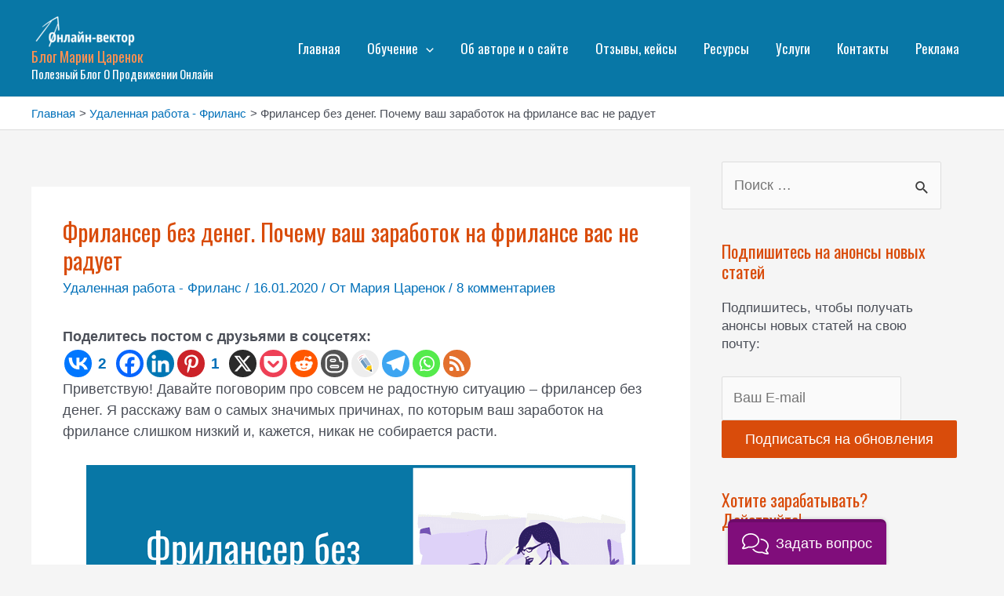

--- FILE ---
content_type: text/html; charset=UTF-8
request_url: https://polesnyblog.ru/frilanser-bez-deneg-pochemu-vash-zarabotok-na-frilanse-vas-ne-raduet/
body_size: 74672
content:
<!DOCTYPE html>
<html lang="ru-RU">
<head>
<meta charset="UTF-8">
<meta name="viewport" content="width=device-width, initial-scale=1">
<link rel="profile" href="https://gmpg.org/xfn/11">

<meta name='robots' content='index, follow, max-image-preview:large, max-snippet:-1, max-video-preview:-1' />
	<style>img:is([sizes="auto" i], [sizes^="auto," i]) { contain-intrinsic-size: 3000px 1500px }</style>
	
	<!-- This site is optimized with the Yoast SEO plugin v26.0 - https://yoast.com/wordpress/plugins/seo/ -->
	<title>Фрилансер без денег. Почему ваш заработок на фрилансе вас не радует | Блог Марии Царенок</title>
	<meta name="description" content="Как только спадает эйфория от мысли &quot;я фрилансер&quot;, вы вдруг понимаете, что ваш заработок на фрилансе совсем скудный, и вы фрилансер без денег" />
	<link rel="canonical" href="https://polesnyblog.ru/frilanser-bez-deneg-pochemu-vash-zarabotok-na-frilanse-vas-ne-raduet/" />
	<meta property="og:locale" content="ru_RU" />
	<meta property="og:type" content="article" />
	<meta property="og:title" content="Фрилансер без денег. Почему ваш заработок на фрилансе вас не радует | Блог Марии Царенок" />
	<meta property="og:description" content="Как только спадает эйфория от мысли &quot;я фрилансер&quot;, вы вдруг понимаете, что ваш заработок на фрилансе совсем скудный, и вы фрилансер без денег" />
	<meta property="og:url" content="https://polesnyblog.ru/frilanser-bez-deneg-pochemu-vash-zarabotok-na-frilanse-vas-ne-raduet/" />
	<meta property="og:site_name" content="Блог Марии Царенок" />
	<meta property="article:publisher" content="https://www.facebook.com/Maryia.Tsaranok" />
	<meta property="article:published_time" content="2020-01-16T19:21:05+00:00" />
	<meta property="article:modified_time" content="2023-01-08T11:13:28+00:00" />
	<meta property="og:image" content="https://polesnyblog.ru/wp-content/uploads/2020/01/freelance-1.png" />
	<meta property="og:image:width" content="700" />
	<meta property="og:image:height" content="350" />
	<meta property="og:image:type" content="image/png" />
	<meta name="author" content="Мария Царенок" />
	<meta name="twitter:card" content="summary_large_image" />
	<meta name="twitter:site" content="@magnatya" />
	<meta name="twitter:label1" content="Написано автором" />
	<meta name="twitter:data1" content="Мария Царенок" />
	<meta name="twitter:label2" content="Примерное время для чтения" />
	<meta name="twitter:data2" content="14 минут" />
	<script type="application/ld+json" class="yoast-schema-graph">{"@context":"https://schema.org","@graph":[{"@type":"Article","@id":"https://polesnyblog.ru/frilanser-bez-deneg-pochemu-vash-zarabotok-na-frilanse-vas-ne-raduet/#article","isPartOf":{"@id":"https://polesnyblog.ru/frilanser-bez-deneg-pochemu-vash-zarabotok-na-frilanse-vas-ne-raduet/"},"author":{"name":"Мария Царенок","@id":"https://polesnyblog.ru/#/schema/person/8941e6e90755a2c23a871b71dea050ff"},"headline":"Фрилансер без денег. Почему ваш заработок на фрилансе вас не радует","datePublished":"2020-01-16T19:21:05+00:00","dateModified":"2023-01-08T11:13:28+00:00","mainEntityOfPage":{"@id":"https://polesnyblog.ru/frilanser-bez-deneg-pochemu-vash-zarabotok-na-frilanse-vas-ne-raduet/"},"wordCount":2366,"commentCount":8,"publisher":{"@id":"https://polesnyblog.ru/#/schema/person/8c17bcc123043448f2d138a223d1659d"},"image":{"@id":"https://polesnyblog.ru/frilanser-bez-deneg-pochemu-vash-zarabotok-na-frilanse-vas-ne-raduet/#primaryimage"},"thumbnailUrl":"https://polesnyblog.ru/wp-content/uploads/2020/01/freelance-1.png","articleSection":["Удаленная работа - Фриланс"],"inLanguage":"ru-RU","potentialAction":[{"@type":"CommentAction","name":"Comment","target":["https://polesnyblog.ru/frilanser-bez-deneg-pochemu-vash-zarabotok-na-frilanse-vas-ne-raduet/#respond"]}]},{"@type":"WebPage","@id":"https://polesnyblog.ru/frilanser-bez-deneg-pochemu-vash-zarabotok-na-frilanse-vas-ne-raduet/","url":"https://polesnyblog.ru/frilanser-bez-deneg-pochemu-vash-zarabotok-na-frilanse-vas-ne-raduet/","name":"Фрилансер без денег. Почему ваш заработок на фрилансе вас не радует | Блог Марии Царенок","isPartOf":{"@id":"https://polesnyblog.ru/#website"},"primaryImageOfPage":{"@id":"https://polesnyblog.ru/frilanser-bez-deneg-pochemu-vash-zarabotok-na-frilanse-vas-ne-raduet/#primaryimage"},"image":{"@id":"https://polesnyblog.ru/frilanser-bez-deneg-pochemu-vash-zarabotok-na-frilanse-vas-ne-raduet/#primaryimage"},"thumbnailUrl":"https://polesnyblog.ru/wp-content/uploads/2020/01/freelance-1.png","datePublished":"2020-01-16T19:21:05+00:00","dateModified":"2023-01-08T11:13:28+00:00","description":"Как только спадает эйфория от мысли \"я фрилансер\", вы вдруг понимаете, что ваш заработок на фрилансе совсем скудный, и вы фрилансер без денег","breadcrumb":{"@id":"https://polesnyblog.ru/frilanser-bez-deneg-pochemu-vash-zarabotok-na-frilanse-vas-ne-raduet/#breadcrumb"},"inLanguage":"ru-RU","potentialAction":[{"@type":"ReadAction","target":["https://polesnyblog.ru/frilanser-bez-deneg-pochemu-vash-zarabotok-na-frilanse-vas-ne-raduet/"]}]},{"@type":"ImageObject","inLanguage":"ru-RU","@id":"https://polesnyblog.ru/frilanser-bez-deneg-pochemu-vash-zarabotok-na-frilanse-vas-ne-raduet/#primaryimage","url":"https://polesnyblog.ru/wp-content/uploads/2020/01/freelance-1.png","contentUrl":"https://polesnyblog.ru/wp-content/uploads/2020/01/freelance-1.png","width":700,"height":350,"caption":"Фрилансер без денег"},{"@type":"BreadcrumbList","@id":"https://polesnyblog.ru/frilanser-bez-deneg-pochemu-vash-zarabotok-na-frilanse-vas-ne-raduet/#breadcrumb","itemListElement":[{"@type":"ListItem","position":1,"name":"Главная страница","item":"https://polesnyblog.ru/"},{"@type":"ListItem","position":2,"name":"Фрилансер без денег. Почему ваш заработок на фрилансе вас не радует"}]},{"@type":"WebSite","@id":"https://polesnyblog.ru/#website","url":"https://polesnyblog.ru/","name":"Блог Марии Царенок","description":"Полезный Блог О Продвижении Онлайн","publisher":{"@id":"https://polesnyblog.ru/#/schema/person/8c17bcc123043448f2d138a223d1659d"},"potentialAction":[{"@type":"SearchAction","target":{"@type":"EntryPoint","urlTemplate":"https://polesnyblog.ru/?s={search_term_string}"},"query-input":{"@type":"PropertyValueSpecification","valueRequired":true,"valueName":"search_term_string"}}],"inLanguage":"ru-RU"},{"@type":["Person","Organization"],"@id":"https://polesnyblog.ru/#/schema/person/8c17bcc123043448f2d138a223d1659d","name":"Мария Царенок","image":{"@type":"ImageObject","inLanguage":"ru-RU","@id":"https://polesnyblog.ru/#/schema/person/image/","url":"https://polesnyblog.ru/wp-content/uploads/2022/04/online-vector-1-1-1.png","contentUrl":"https://polesnyblog.ru/wp-content/uploads/2022/04/online-vector-1-1-1.png","width":785,"height":251,"caption":"Мария Царенок"},"logo":{"@id":"https://polesnyblog.ru/#/schema/person/image/"},"description":"Маркетолог, специалист по рекламе онлайн-проектов и услуг, а также педагог-методист. Помогаю экспертам в формате мастер-группы, личного кураторства или под ключ создать собственную онлайн-школу за 7-12 недель не кустарно, а как серьезный образовательный проект, с нуля с финансовой целью 200+ тысяч рублей","sameAs":["https://www.facebook.com/Maryia.Tsaranok","https://www.instagram.com/maryiatsaranok","https://www.linkedin.com/in/maryia-tsaranok/","https://www.pinterest.com/tsaradw/","https://x.com/magnatya","https://www.youtube.com/channel/UC1h1TKtgeVcnGlKIQ7IlY2A"]},{"@type":"Person","@id":"https://polesnyblog.ru/#/schema/person/8941e6e90755a2c23a871b71dea050ff","name":"Мария Царенок","image":{"@type":"ImageObject","inLanguage":"ru-RU","@id":"https://polesnyblog.ru/#/schema/person/image/","url":"https://secure.gravatar.com/avatar/3c2b99bfc2bc94a9cd888312683e439851443043167ebf4eae62bb30e2e5aa7e?s=96&d=mm&r=g","contentUrl":"https://secure.gravatar.com/avatar/3c2b99bfc2bc94a9cd888312683e439851443043167ebf4eae62bb30e2e5aa7e?s=96&d=mm&r=g","caption":"Мария Царенок"}}]}</script>
	<!-- / Yoast SEO plugin. -->


<link rel='dns-prefetch' href='//secure.gravatar.com' />
<link rel='dns-prefetch' href='//www.googletagmanager.com' />
<link rel='dns-prefetch' href='//stats.wp.com' />
<link rel='dns-prefetch' href='//fonts.googleapis.com' />
<link rel='dns-prefetch' href='//v0.wordpress.com' />
<link rel="alternate" type="application/rss+xml" title="Блог Марии Царенок &raquo; Лента" href="https://polesnyblog.ru/feed/" />
<link rel="alternate" type="application/rss+xml" title="Блог Марии Царенок &raquo; Лента комментариев" href="https://polesnyblog.ru/comments/feed/" />
<link rel="alternate" type="application/rss+xml" title="Блог Марии Царенок &raquo; Лента комментариев к &laquo;Фрилансер без денег. Почему ваш заработок на фрилансе вас не радует&raquo;" href="https://polesnyblog.ru/frilanser-bez-deneg-pochemu-vash-zarabotok-na-frilanse-vas-ne-raduet/feed/" />
<script>
window._wpemojiSettings = {"baseUrl":"https:\/\/s.w.org\/images\/core\/emoji\/16.0.1\/72x72\/","ext":".png","svgUrl":"https:\/\/s.w.org\/images\/core\/emoji\/16.0.1\/svg\/","svgExt":".svg","source":{"concatemoji":"https:\/\/polesnyblog.ru\/wp-includes\/js\/wp-emoji-release.min.js?ver=6.8.3"}};
/*! This file is auto-generated */
!function(s,n){var o,i,e;function c(e){try{var t={supportTests:e,timestamp:(new Date).valueOf()};sessionStorage.setItem(o,JSON.stringify(t))}catch(e){}}function p(e,t,n){e.clearRect(0,0,e.canvas.width,e.canvas.height),e.fillText(t,0,0);var t=new Uint32Array(e.getImageData(0,0,e.canvas.width,e.canvas.height).data),a=(e.clearRect(0,0,e.canvas.width,e.canvas.height),e.fillText(n,0,0),new Uint32Array(e.getImageData(0,0,e.canvas.width,e.canvas.height).data));return t.every(function(e,t){return e===a[t]})}function u(e,t){e.clearRect(0,0,e.canvas.width,e.canvas.height),e.fillText(t,0,0);for(var n=e.getImageData(16,16,1,1),a=0;a<n.data.length;a++)if(0!==n.data[a])return!1;return!0}function f(e,t,n,a){switch(t){case"flag":return n(e,"\ud83c\udff3\ufe0f\u200d\u26a7\ufe0f","\ud83c\udff3\ufe0f\u200b\u26a7\ufe0f")?!1:!n(e,"\ud83c\udde8\ud83c\uddf6","\ud83c\udde8\u200b\ud83c\uddf6")&&!n(e,"\ud83c\udff4\udb40\udc67\udb40\udc62\udb40\udc65\udb40\udc6e\udb40\udc67\udb40\udc7f","\ud83c\udff4\u200b\udb40\udc67\u200b\udb40\udc62\u200b\udb40\udc65\u200b\udb40\udc6e\u200b\udb40\udc67\u200b\udb40\udc7f");case"emoji":return!a(e,"\ud83e\udedf")}return!1}function g(e,t,n,a){var r="undefined"!=typeof WorkerGlobalScope&&self instanceof WorkerGlobalScope?new OffscreenCanvas(300,150):s.createElement("canvas"),o=r.getContext("2d",{willReadFrequently:!0}),i=(o.textBaseline="top",o.font="600 32px Arial",{});return e.forEach(function(e){i[e]=t(o,e,n,a)}),i}function t(e){var t=s.createElement("script");t.src=e,t.defer=!0,s.head.appendChild(t)}"undefined"!=typeof Promise&&(o="wpEmojiSettingsSupports",i=["flag","emoji"],n.supports={everything:!0,everythingExceptFlag:!0},e=new Promise(function(e){s.addEventListener("DOMContentLoaded",e,{once:!0})}),new Promise(function(t){var n=function(){try{var e=JSON.parse(sessionStorage.getItem(o));if("object"==typeof e&&"number"==typeof e.timestamp&&(new Date).valueOf()<e.timestamp+604800&&"object"==typeof e.supportTests)return e.supportTests}catch(e){}return null}();if(!n){if("undefined"!=typeof Worker&&"undefined"!=typeof OffscreenCanvas&&"undefined"!=typeof URL&&URL.createObjectURL&&"undefined"!=typeof Blob)try{var e="postMessage("+g.toString()+"("+[JSON.stringify(i),f.toString(),p.toString(),u.toString()].join(",")+"));",a=new Blob([e],{type:"text/javascript"}),r=new Worker(URL.createObjectURL(a),{name:"wpTestEmojiSupports"});return void(r.onmessage=function(e){c(n=e.data),r.terminate(),t(n)})}catch(e){}c(n=g(i,f,p,u))}t(n)}).then(function(e){for(var t in e)n.supports[t]=e[t],n.supports.everything=n.supports.everything&&n.supports[t],"flag"!==t&&(n.supports.everythingExceptFlag=n.supports.everythingExceptFlag&&n.supports[t]);n.supports.everythingExceptFlag=n.supports.everythingExceptFlag&&!n.supports.flag,n.DOMReady=!1,n.readyCallback=function(){n.DOMReady=!0}}).then(function(){return e}).then(function(){var e;n.supports.everything||(n.readyCallback(),(e=n.source||{}).concatemoji?t(e.concatemoji):e.wpemoji&&e.twemoji&&(t(e.twemoji),t(e.wpemoji)))}))}((window,document),window._wpemojiSettings);
</script>
<link rel='stylesheet' id='jetpack_related-posts-css' href='https://polesnyblog.ru/wp-content/plugins/jetpack/modules/related-posts/related-posts.css?ver=20240116' media='all' />
<link rel='stylesheet' id='wp-block-library-css' href='https://polesnyblog.ru/wp-includes/css/dist/block-library/style.min.css?ver=6.8.3' media='all' />
<link rel='stylesheet' id='astra-theme-css-css' href='https://polesnyblog.ru/wp-content/themes/astra/assets/css/minified/main.min.css?ver=3.9.4' media='all' />
<style id='astra-theme-css-inline-css'>
.ast-no-sidebar .entry-content .alignfull {margin-left: calc( -50vw + 50%);margin-right: calc( -50vw + 50%);max-width: 100vw;width: 100vw;}.ast-no-sidebar .entry-content .alignwide {margin-left: calc(-41vw + 50%);margin-right: calc(-41vw + 50%);max-width: unset;width: unset;}.ast-no-sidebar .entry-content .alignfull .alignfull,.ast-no-sidebar .entry-content .alignfull .alignwide,.ast-no-sidebar .entry-content .alignwide .alignfull,.ast-no-sidebar .entry-content .alignwide .alignwide,.ast-no-sidebar .entry-content .wp-block-column .alignfull,.ast-no-sidebar .entry-content .wp-block-column .alignwide{width: 100%;margin-left: auto;margin-right: auto;}.wp-block-gallery,.blocks-gallery-grid {margin: 0;}.wp-block-separator {max-width: 100px;}.wp-block-separator.is-style-wide,.wp-block-separator.is-style-dots {max-width: none;}.entry-content .has-2-columns .wp-block-column:first-child {padding-right: 10px;}.entry-content .has-2-columns .wp-block-column:last-child {padding-left: 10px;}@media (max-width: 782px) {.entry-content .wp-block-columns .wp-block-column {flex-basis: 100%;}.entry-content .has-2-columns .wp-block-column:first-child {padding-right: 0;}.entry-content .has-2-columns .wp-block-column:last-child {padding-left: 0;}}body .entry-content .wp-block-latest-posts {margin-left: 0;}body .entry-content .wp-block-latest-posts li {list-style: none;}.ast-no-sidebar .ast-container .entry-content .wp-block-latest-posts {margin-left: 0;}.ast-header-break-point .entry-content .alignwide {margin-left: auto;margin-right: auto;}.entry-content .blocks-gallery-item img {margin-bottom: auto;}.wp-block-pullquote {border-top: 4px solid #555d66;border-bottom: 4px solid #555d66;color: #40464d;}:root{--ast-container-default-xlg-padding:6.67em;--ast-container-default-lg-padding:5.67em;--ast-container-default-slg-padding:4.34em;--ast-container-default-md-padding:3.34em;--ast-container-default-sm-padding:6.67em;--ast-container-default-xs-padding:2.4em;--ast-container-default-xxs-padding:1.4em;}html{font-size:112.5%;}a,.page-title{color:var(--ast-global-color-0);}a:hover,a:focus{color:#d94c0b;}body,button,input,select,textarea,.ast-button,.ast-custom-button{font-family:Helvetica,Verdana,Arial,sans-serif;font-weight:400;font-size:18px;font-size:1rem;line-height:1.5;}blockquote{color:var(--ast-global-color-3);}h1,.entry-content h1,h2,.entry-content h2,h3,.entry-content h3,h4,.entry-content h4,h5,.entry-content h5,h6,.entry-content h6,.site-title,.site-title a{font-family:'Oswald',sans-serif;font-weight:400;}.ast-site-identity .site-title a{color:#ff9050;}.ast-site-identity .site-description{color:#fffdfd;}.site-title{font-size:18px;font-size:1rem;display:block;}header .custom-logo-link img{max-width:138px;}.astra-logo-svg{width:138px;}.ast-archive-description .ast-archive-title{font-size:40px;font-size:2.2222222222222rem;}.site-header .site-description{font-size:15px;font-size:0.83333333333333rem;display:block;}.entry-title{font-size:30px;font-size:1.6666666666667rem;}h1,.entry-content h1{font-size:40px;font-size:2.2222222222222rem;font-weight:600;font-family:'Oswald',sans-serif;}h2,.entry-content h2{font-size:30px;font-size:1.6666666666667rem;font-weight:600;font-family:'Oswald',sans-serif;}h3,.entry-content h3{font-size:25px;font-size:1.3888888888889rem;font-weight:600;font-family:'Oswald',sans-serif;}h4,.entry-content h4{font-size:20px;font-size:1.1111111111111rem;font-weight:600;font-family:'Oswald',sans-serif;}h5,.entry-content h5{font-size:18px;font-size:1rem;font-weight:600;font-family:'Oswald',sans-serif;}h6,.entry-content h6{font-size:15px;font-size:0.83333333333333rem;font-weight:600;font-family:'Oswald',sans-serif;}.ast-single-post .entry-title,.page-title{font-size:30px;font-size:1.6666666666667rem;}::selection{background-color:var(--ast-global-color-0);color:#ffffff;}body,h1,.entry-title a,.entry-content h1,h2,.entry-content h2,h3,.entry-content h3,h4,.entry-content h4,h5,.entry-content h5,h6,.entry-content h6{color:var(--ast-global-color-3);}.tagcloud a:hover,.tagcloud a:focus,.tagcloud a.current-item{color:#ffffff;border-color:var(--ast-global-color-0);background-color:var(--ast-global-color-0);}input:focus,input[type="text"]:focus,input[type="email"]:focus,input[type="url"]:focus,input[type="password"]:focus,input[type="reset"]:focus,input[type="search"]:focus,textarea:focus{border-color:var(--ast-global-color-0);}input[type="radio"]:checked,input[type=reset],input[type="checkbox"]:checked,input[type="checkbox"]:hover:checked,input[type="checkbox"]:focus:checked,input[type=range]::-webkit-slider-thumb{border-color:var(--ast-global-color-0);background-color:var(--ast-global-color-0);box-shadow:none;}.site-footer a:hover + .post-count,.site-footer a:focus + .post-count{background:var(--ast-global-color-0);border-color:var(--ast-global-color-0);}.single .nav-links .nav-previous,.single .nav-links .nav-next{color:var(--ast-global-color-0);}.entry-meta,.entry-meta *{line-height:1.45;color:var(--ast-global-color-0);}.entry-meta a:hover,.entry-meta a:hover *,.entry-meta a:focus,.entry-meta a:focus *,.page-links > .page-link,.page-links .page-link:hover,.post-navigation a:hover{color:#d94c0b;}#cat option,.secondary .calendar_wrap thead a,.secondary .calendar_wrap thead a:visited{color:var(--ast-global-color-0);}.secondary .calendar_wrap #today,.ast-progress-val span{background:var(--ast-global-color-0);}.secondary a:hover + .post-count,.secondary a:focus + .post-count{background:var(--ast-global-color-0);border-color:var(--ast-global-color-0);}.calendar_wrap #today > a{color:#ffffff;}.page-links .page-link,.single .post-navigation a{color:var(--ast-global-color-0);}.ast-archive-title{color:#0a6288;}.widget-title{font-size:25px;font-size:1.3888888888889rem;color:#0a6288;}.single .ast-author-details .author-title{color:#d94c0b;}#secondary,#secondary button,#secondary input,#secondary select,#secondary textarea{font-size:18px;font-size:1rem;}.ast-single-post .entry-content a,.ast-comment-content a:not(.ast-comment-edit-reply-wrap a){text-decoration:underline;}.ast-single-post .wp-block-button .wp-block-button__link,.ast-single-post .elementor-button-wrapper .elementor-button,.ast-single-post .entry-content .uagb-tab a,.ast-single-post .entry-content .uagb-ifb-cta a,.ast-single-post .entry-content .wp-block-uagb-buttons a,.ast-single-post .entry-content .uabb-module-content a,.ast-single-post .entry-content .uagb-post-grid a,.ast-single-post .entry-content .uagb-timeline a,.ast-single-post .entry-content .uagb-toc__wrap a,.ast-single-post .entry-content .uagb-taxomony-box a,.ast-single-post .entry-content .woocommerce a,.entry-content .wp-block-latest-posts > li > a{text-decoration:none;}.site-logo-img img{ transition:all 0.2s linear;}#secondary {margin: 4em 0 2.5em;word-break: break-word;line-height: 2;}#secondary li {margin-bottom: 0.25em;}#secondary li:last-child {margin-bottom: 0;}@media (max-width: 768px) {.js_active .ast-plain-container.ast-single-post #secondary {margin-top: 1.5em;}}.ast-separate-container.ast-two-container #secondary .widget {background-color: #fff;padding: 2em;margin-bottom: 2em;}@media (min-width: 993px) {.ast-left-sidebar #secondary {padding-right: 60px;}.ast-right-sidebar #secondary {padding-left: 60px;}}@media (max-width: 993px) {.ast-right-sidebar #secondary {padding-left: 30px;}.ast-left-sidebar #secondary {padding-right: 30px;}}@media (max-width:921px){#ast-desktop-header{display:none;}}@media (min-width:921px){#ast-mobile-header{display:none;}}.wp-block-buttons.aligncenter{justify-content:center;}@media (max-width:921px){.ast-theme-transparent-header #primary,.ast-theme-transparent-header #secondary{padding:0;}}@media (max-width:921px){.ast-plain-container.ast-no-sidebar #primary{padding:0;}}.ast-plain-container.ast-no-sidebar #primary{margin-top:0;margin-bottom:0;}@media (min-width:1200px){.wp-block-group .has-background{padding:20px;}}@media (min-width:1200px){.wp-block-cover-image.alignwide .wp-block-cover__inner-container,.wp-block-cover.alignwide .wp-block-cover__inner-container,.wp-block-cover-image.alignfull .wp-block-cover__inner-container,.wp-block-cover.alignfull .wp-block-cover__inner-container{width:100%;}}.wp-block-columns{margin-bottom:unset;}.wp-block-image.size-full{margin:2rem 0;}.wp-block-separator.has-background{padding:0;}.wp-block-gallery{margin-bottom:1.6em;}.wp-block-group{padding-top:4em;padding-bottom:4em;}.wp-block-group__inner-container .wp-block-columns:last-child,.wp-block-group__inner-container :last-child,.wp-block-table table{margin-bottom:0;}.blocks-gallery-grid{width:100%;}.wp-block-navigation-link__content{padding:5px 0;}.wp-block-group .wp-block-group .has-text-align-center,.wp-block-group .wp-block-column .has-text-align-center{max-width:100%;}.has-text-align-center{margin:0 auto;}@media (max-width:1200px){.wp-block-group{padding:3em;}.wp-block-group .wp-block-group{padding:1.5em;}.wp-block-columns,.wp-block-column{margin:1rem 0;}}@media (min-width:921px){.wp-block-columns .wp-block-group{padding:2em;}}@media (max-width:544px){.wp-block-cover-image .wp-block-cover__inner-container,.wp-block-cover .wp-block-cover__inner-container{width:unset;}.wp-block-cover,.wp-block-cover-image{padding:2em 0;}.wp-block-group,.wp-block-cover{padding:2em;}.wp-block-media-text__media img,.wp-block-media-text__media video{width:unset;max-width:100%;}.wp-block-media-text.has-background .wp-block-media-text__content{padding:1em;}}.wp-block-image.aligncenter{margin-left:auto;margin-right:auto;}.wp-block-table.aligncenter{margin-left:auto;margin-right:auto;}@media (min-width:544px){.entry-content .wp-block-media-text.has-media-on-the-right .wp-block-media-text__content{padding:0 8% 0 0;}.entry-content .wp-block-media-text .wp-block-media-text__content{padding:0 0 0 8%;}.ast-plain-container .site-content .entry-content .has-custom-content-position.is-position-bottom-left > *,.ast-plain-container .site-content .entry-content .has-custom-content-position.is-position-bottom-right > *,.ast-plain-container .site-content .entry-content .has-custom-content-position.is-position-top-left > *,.ast-plain-container .site-content .entry-content .has-custom-content-position.is-position-top-right > *,.ast-plain-container .site-content .entry-content .has-custom-content-position.is-position-center-right > *,.ast-plain-container .site-content .entry-content .has-custom-content-position.is-position-center-left > *{margin:0;}}@media (max-width:544px){.entry-content .wp-block-media-text .wp-block-media-text__content{padding:8% 0;}.wp-block-media-text .wp-block-media-text__media img{width:auto;max-width:100%;}}.wp-block-button.is-style-outline .wp-block-button__link{border-color:#d94c0b;}.wp-block-button.is-style-outline > .wp-block-button__link:not(.has-text-color),.wp-block-button.wp-block-button__link.is-style-outline:not(.has-text-color){color:#d94c0b;}.wp-block-button.is-style-outline .wp-block-button__link:hover,.wp-block-button.is-style-outline .wp-block-button__link:focus{color:#ffffff !important;background-color:var(--ast-global-color-0);border-color:var(--ast-global-color-0);}.post-page-numbers.current .page-link,.ast-pagination .page-numbers.current{color:#ffffff;border-color:var(--ast-global-color-0);background-color:var(--ast-global-color-0);border-radius:2px;}@media (min-width:544px){.entry-content > .alignleft{margin-right:20px;}.entry-content > .alignright{margin-left:20px;}}@media (max-width:921px){.ast-separate-container #primary,.ast-separate-container #secondary{padding:1.5em 0;}#primary,#secondary{padding:1.5em 0;margin:0;}.ast-left-sidebar #content > .ast-container{display:flex;flex-direction:column-reverse;width:100%;}.ast-separate-container .ast-article-post,.ast-separate-container .ast-article-single{padding:1.5em 2.14em;}.ast-author-box img.avatar{margin:20px 0 0 0;}}@media (max-width:921px){#secondary.secondary{padding-top:0;}.ast-separate-container.ast-right-sidebar #secondary{padding-left:1em;padding-right:1em;}.ast-separate-container.ast-two-container #secondary{padding-left:0;padding-right:0;}.ast-page-builder-template .entry-header #secondary,.ast-page-builder-template #secondary{margin-top:1.5em;}}@media (max-width:921px){.ast-right-sidebar #primary{padding-right:0;}.ast-page-builder-template.ast-left-sidebar #secondary,.ast-page-builder-template.ast-right-sidebar #secondary{padding-right:20px;padding-left:20px;}.ast-right-sidebar #secondary,.ast-left-sidebar #primary{padding-left:0;}.ast-left-sidebar #secondary{padding-right:0;}}@media (min-width:922px){.ast-separate-container.ast-right-sidebar #primary,.ast-separate-container.ast-left-sidebar #primary{border:0;}.search-no-results.ast-separate-container #primary{margin-bottom:4em;}}@media (min-width:922px){.ast-right-sidebar #primary{border-right:1px solid var(--ast-border-color);}.ast-left-sidebar #primary{border-left:1px solid var(--ast-border-color);}.ast-right-sidebar #secondary{border-left:1px solid var(--ast-border-color);margin-left:-1px;}.ast-left-sidebar #secondary{border-right:1px solid var(--ast-border-color);margin-right:-1px;}.ast-separate-container.ast-two-container.ast-right-sidebar #secondary{padding-left:30px;padding-right:0;}.ast-separate-container.ast-two-container.ast-left-sidebar #secondary{padding-right:30px;padding-left:0;}.ast-separate-container.ast-right-sidebar #secondary,.ast-separate-container.ast-left-sidebar #secondary{border:0;margin-left:auto;margin-right:auto;}.ast-separate-container.ast-two-container #secondary .widget:last-child{margin-bottom:0;}}.wp-block-button .wp-block-button__link{color:#ffffff;}.wp-block-button .wp-block-button__link:hover,.wp-block-button .wp-block-button__link:focus{color:#ffffff;background-color:var(--ast-global-color-0);border-color:var(--ast-global-color-0);}.wp-block-button .wp-block-button__link{border-color:#d94c0b;background-color:#d94c0b;color:#ffffff;font-family:Helvetica,Verdana,Arial,sans-serif;font-weight:inherit;line-height:1;border-radius:2px;padding-top:15px;padding-right:30px;padding-bottom:15px;padding-left:30px;}@media (max-width:921px){.wp-block-button .wp-block-button__link{padding-top:14px;padding-right:28px;padding-bottom:14px;padding-left:28px;}}@media (max-width:544px){.wp-block-button .wp-block-button__link{padding-top:12px;padding-right:24px;padding-bottom:12px;padding-left:24px;}}.menu-toggle,button,.ast-button,.ast-custom-button,.button,input#submit,input[type="button"],input[type="submit"],input[type="reset"],form[CLASS*="wp-block-search__"].wp-block-search .wp-block-search__inside-wrapper .wp-block-search__button,body .wp-block-file .wp-block-file__button{border-style:solid;border-top-width:0;border-right-width:0;border-left-width:0;border-bottom-width:0;color:#ffffff;border-color:#d94c0b;background-color:#d94c0b;border-radius:2px;padding-top:15px;padding-right:30px;padding-bottom:15px;padding-left:30px;font-family:Helvetica,Verdana,Arial,sans-serif;font-weight:inherit;line-height:1;}button:focus,.menu-toggle:hover,button:hover,.ast-button:hover,.ast-custom-button:hover .button:hover,.ast-custom-button:hover ,input[type=reset]:hover,input[type=reset]:focus,input#submit:hover,input#submit:focus,input[type="button"]:hover,input[type="button"]:focus,input[type="submit"]:hover,input[type="submit"]:focus,form[CLASS*="wp-block-search__"].wp-block-search .wp-block-search__inside-wrapper .wp-block-search__button:hover,form[CLASS*="wp-block-search__"].wp-block-search .wp-block-search__inside-wrapper .wp-block-search__button:focus,body .wp-block-file .wp-block-file__button:hover,body .wp-block-file .wp-block-file__button:focus{color:#ffffff;background-color:var(--ast-global-color-0);border-color:var(--ast-global-color-0);}@media (min-width:544px){.ast-container{max-width:100%;}}@media (max-width:544px){.ast-separate-container .ast-article-post,.ast-separate-container .ast-article-single,.ast-separate-container .comments-title,.ast-separate-container .ast-archive-description{padding:1.5em 1em;}.ast-separate-container #content .ast-container{padding-left:0.54em;padding-right:0.54em;}.ast-separate-container .ast-comment-list li.depth-1{padding:1.5em 1em;margin-bottom:1.5em;}.ast-separate-container .ast-comment-list .bypostauthor{padding:.5em;}.ast-search-menu-icon.ast-dropdown-active .search-field{width:170px;}.menu-toggle,button,.ast-button,.button,input#submit,input[type="button"],input[type="submit"],input[type="reset"]{padding-top:12px;padding-right:24px;padding-bottom:12px;padding-left:24px;}.ast-separate-container #secondary{padding-top:0;}.ast-separate-container.ast-two-container #secondary .widget{margin-bottom:1.5em;padding-left:1em;padding-right:1em;}}@media (max-width:921px){.menu-toggle,button,.ast-button,.button,input#submit,input[type="button"],input[type="submit"],input[type="reset"]{padding-top:14px;padding-right:28px;padding-bottom:14px;padding-left:28px;}.ast-mobile-header-stack .main-header-bar .ast-search-menu-icon{display:inline-block;}.ast-header-break-point.ast-header-custom-item-outside .ast-mobile-header-stack .main-header-bar .ast-search-icon{margin:0;}.ast-comment-avatar-wrap img{max-width:2.5em;}.ast-separate-container .ast-comment-list li.depth-1{padding:1.5em 2.14em;}.ast-separate-container .comment-respond{padding:2em 2.14em;}.ast-comment-meta{padding:0 1.8888em 1.3333em;}}.entry-content > .wp-block-group,.entry-content > .wp-block-media-text,.entry-content > .wp-block-cover,.entry-content > .wp-block-columns{max-width:58em;width:calc(100% - 4em);margin-left:auto;margin-right:auto;}.entry-content [class*="__inner-container"] > .alignfull{max-width:100%;margin-left:0;margin-right:0;}.entry-content [class*="__inner-container"] > *:not(.alignwide):not(.alignfull):not(.alignleft):not(.alignright){margin-left:auto;margin-right:auto;}.entry-content [class*="__inner-container"] > *:not(.alignwide):not(p):not(.alignfull):not(.alignleft):not(.alignright):not(.is-style-wide):not(iframe){max-width:50rem;width:100%;}@media (min-width:921px){.entry-content > .wp-block-group.alignwide.has-background,.entry-content > .wp-block-group.alignfull.has-background,.entry-content > .wp-block-cover.alignwide,.entry-content > .wp-block-cover.alignfull,.entry-content > .wp-block-columns.has-background.alignwide,.entry-content > .wp-block-columns.has-background.alignfull{margin-top:0;margin-bottom:0;padding:6em 4em;}.entry-content > .wp-block-columns.has-background{margin-bottom:0;}}@media (min-width:1200px){.entry-content .alignfull p{max-width:1200px;}.entry-content .alignfull{max-width:100%;width:100%;}.ast-page-builder-template .entry-content .alignwide,.entry-content [class*="__inner-container"] > .alignwide{max-width:1200px;margin-left:0;margin-right:0;}.entry-content .alignfull [class*="__inner-container"] > .alignwide{max-width:80rem;}}@media (min-width:545px){.site-main .entry-content > .alignwide{margin:0 auto;}.wp-block-group.has-background,.entry-content > .wp-block-cover,.entry-content > .wp-block-columns.has-background{padding:4em;margin-top:0;margin-bottom:0;}.entry-content .wp-block-media-text.alignfull .wp-block-media-text__content,.entry-content .wp-block-media-text.has-background .wp-block-media-text__content{padding:0 8%;}}@media (max-width:921px){.widget-title{font-size:24px;font-size:1.4117647058824rem;}body,button,input,select,textarea,.ast-button,.ast-custom-button{font-size:17px;font-size:0.94444444444444rem;}#secondary,#secondary button,#secondary input,#secondary select,#secondary textarea{font-size:17px;font-size:0.94444444444444rem;}.site-title{display:block;}.ast-archive-description .ast-archive-title{font-size:40px;}.site-header .site-description{display:block;}.entry-title{font-size:30px;}h1,.entry-content h1{font-size:30px;}h2,.entry-content h2{font-size:25px;}h3,.entry-content h3{font-size:20px;}.ast-single-post .entry-title,.page-title{font-size:30px;}}@media (max-width:544px){.widget-title{font-size:24px;font-size:1.4117647058824rem;}body,button,input,select,textarea,.ast-button,.ast-custom-button{font-size:17px;font-size:0.94444444444444rem;}#secondary,#secondary button,#secondary input,#secondary select,#secondary textarea{font-size:17px;font-size:0.94444444444444rem;}.site-title{display:block;}.ast-archive-description .ast-archive-title{font-size:40px;}.site-header .site-description{display:block;}.entry-title{font-size:30px;}h1,.entry-content h1{font-size:30px;}h2,.entry-content h2{font-size:25px;}h3,.entry-content h3{font-size:20px;}.ast-single-post .entry-title,.page-title{font-size:30px;}}@media (max-width:544px){html{font-size:112.5%;}}@media (min-width:922px){.ast-container{max-width:1240px;}}@media (min-width:922px){.site-content .ast-container{display:flex;}}@media (max-width:921px){.site-content .ast-container{flex-direction:column;}}@media (min-width:922px){.main-header-menu .sub-menu .menu-item.ast-left-align-sub-menu:hover > .sub-menu,.main-header-menu .sub-menu .menu-item.ast-left-align-sub-menu.focus > .sub-menu{margin-left:-0px;}}[data-section*="section-fb-button-"] .menu-link{display:none;}[CLASS*="ast-footer-button-"][data-section^="section-fb-button-"]{justify-content:center;}.site-footer-focus-item[CLASS*="ast-footer-button-"]{display:flex;}.footer-widget-area[data-section^="section-fb-html-"] .ast-builder-html-element{text-align:center;}.wp-block-search {margin-bottom: 20px;}.wp-block-site-tagline {margin-top: 20px;}form.wp-block-search .wp-block-search__input,.wp-block-search.wp-block-search__button-inside .wp-block-search__inside-wrapper {border-color: #eaeaea;background: #fafafa;}.wp-block-search.wp-block-search__button-inside .wp-block-search__inside-wrapper .wp-block-search__input:focus,.wp-block-loginout input:focus {outline: thin dotted;}.wp-block-loginout input:focus {border-color: transparent;} form.wp-block-search .wp-block-search__inside-wrapper .wp-block-search__input {padding: 12px;}form.wp-block-search .wp-block-search__button svg {fill: currentColor;width: 20px;height: 20px;}.wp-block-loginout p label {display: block;}.wp-block-loginout p:not(.login-remember):not(.login-submit) input {width: 100%;}.wp-block-loginout .login-remember input {width: 1.1rem;height: 1.1rem;margin: 0 5px 4px 0;vertical-align: middle;}blockquote,cite {font-style: initial;}.wp-block-file {display: flex;align-items: center;flex-wrap: wrap;justify-content: space-between;}.wp-block-pullquote {border: none;}.wp-block-pullquote blockquote::before {content: "\201D";font-family: "Helvetica",sans-serif;display: flex;transform: rotate( 180deg );font-size: 6rem;font-style: normal;line-height: 1;font-weight: bold;align-items: center;justify-content: center;}.has-text-align-right > blockquote::before {justify-content: flex-start;}.has-text-align-left > blockquote::before {justify-content: flex-end;}figure.wp-block-pullquote.is-style-solid-color blockquote {max-width: 100%;text-align: inherit;}blockquote {padding: 0 1.2em 1.2em;}.wp-block-button__link {border: 2px solid currentColor;}body .wp-block-file .wp-block-file__button {text-decoration: none;}ul.wp-block-categories-list.wp-block-categories,ul.wp-block-archives-list.wp-block-archives {list-style-type: none;}ul,ol {margin-left: 20px;}figure.alignright figcaption {text-align: right;}:root .has-ast-global-color-0-color{color:var(--ast-global-color-0);}:root .has-ast-global-color-0-background-color{background-color:var(--ast-global-color-0);}:root .wp-block-button .has-ast-global-color-0-color{color:var(--ast-global-color-0);}:root .wp-block-button .has-ast-global-color-0-background-color{background-color:var(--ast-global-color-0);}:root .has-ast-global-color-1-color{color:var(--ast-global-color-1);}:root .has-ast-global-color-1-background-color{background-color:var(--ast-global-color-1);}:root .wp-block-button .has-ast-global-color-1-color{color:var(--ast-global-color-1);}:root .wp-block-button .has-ast-global-color-1-background-color{background-color:var(--ast-global-color-1);}:root .has-ast-global-color-2-color{color:var(--ast-global-color-2);}:root .has-ast-global-color-2-background-color{background-color:var(--ast-global-color-2);}:root .wp-block-button .has-ast-global-color-2-color{color:var(--ast-global-color-2);}:root .wp-block-button .has-ast-global-color-2-background-color{background-color:var(--ast-global-color-2);}:root .has-ast-global-color-3-color{color:var(--ast-global-color-3);}:root .has-ast-global-color-3-background-color{background-color:var(--ast-global-color-3);}:root .wp-block-button .has-ast-global-color-3-color{color:var(--ast-global-color-3);}:root .wp-block-button .has-ast-global-color-3-background-color{background-color:var(--ast-global-color-3);}:root .has-ast-global-color-4-color{color:var(--ast-global-color-4);}:root .has-ast-global-color-4-background-color{background-color:var(--ast-global-color-4);}:root .wp-block-button .has-ast-global-color-4-color{color:var(--ast-global-color-4);}:root .wp-block-button .has-ast-global-color-4-background-color{background-color:var(--ast-global-color-4);}:root .has-ast-global-color-5-color{color:var(--ast-global-color-5);}:root .has-ast-global-color-5-background-color{background-color:var(--ast-global-color-5);}:root .wp-block-button .has-ast-global-color-5-color{color:var(--ast-global-color-5);}:root .wp-block-button .has-ast-global-color-5-background-color{background-color:var(--ast-global-color-5);}:root .has-ast-global-color-6-color{color:var(--ast-global-color-6);}:root .has-ast-global-color-6-background-color{background-color:var(--ast-global-color-6);}:root .wp-block-button .has-ast-global-color-6-color{color:var(--ast-global-color-6);}:root .wp-block-button .has-ast-global-color-6-background-color{background-color:var(--ast-global-color-6);}:root .has-ast-global-color-7-color{color:var(--ast-global-color-7);}:root .has-ast-global-color-7-background-color{background-color:var(--ast-global-color-7);}:root .wp-block-button .has-ast-global-color-7-color{color:var(--ast-global-color-7);}:root .wp-block-button .has-ast-global-color-7-background-color{background-color:var(--ast-global-color-7);}:root .has-ast-global-color-8-color{color:var(--ast-global-color-8);}:root .has-ast-global-color-8-background-color{background-color:var(--ast-global-color-8);}:root .wp-block-button .has-ast-global-color-8-color{color:var(--ast-global-color-8);}:root .wp-block-button .has-ast-global-color-8-background-color{background-color:var(--ast-global-color-8);}:root{--ast-global-color-0:#0170B9;--ast-global-color-1:#3a3a3a;--ast-global-color-2:#3a3a3a;--ast-global-color-3:#4B4F58;--ast-global-color-4:#F5F5F5;--ast-global-color-5:#FFFFFF;--ast-global-color-6:#E5E5E5;--ast-global-color-7:#424242;--ast-global-color-8:#000000;}:root {--ast-border-color : #dddddd;}.ast-breadcrumbs .trail-browse,.ast-breadcrumbs .trail-items,.ast-breadcrumbs .trail-items li{display:inline-block;margin:0;padding:0;border:none;background:inherit;text-indent:0;}.ast-breadcrumbs .trail-browse{font-size:inherit;font-style:inherit;font-weight:inherit;color:inherit;}.ast-breadcrumbs .trail-items{list-style:none;}.trail-items li::after{padding:0 0.3em;content:"\00bb";}.trail-items li:last-of-type::after{display:none;}.trail-items li::after{content:"\003E";}.ast-breadcrumbs-wrapper,.ast-breadcrumbs-wrapper a{font-family:Helvetica,Verdana,Arial,sans-serif;font-weight:inherit;font-size:15px;font-size:0.83333333333333rem;line-height:1;}.ast-header-breadcrumb{padding-top:10px;padding-bottom:10px;width:100%;}.ast-default-menu-enable.ast-main-header-nav-open.ast-header-break-point .main-header-bar.ast-header-breadcrumb,.ast-main-header-nav-open .main-header-bar.ast-header-breadcrumb{padding-top:1em;padding-bottom:1em;}.ast-header-break-point .main-header-bar.ast-header-breadcrumb{border-bottom-width:1px;border-bottom-color:#eaeaea;border-bottom-style:solid;}.ast-breadcrumbs-wrapper{line-height:1.4;}.ast-breadcrumbs-wrapper .rank-math-breadcrumb p{margin-bottom:0px;}.ast-breadcrumbs-wrapper{display:block;width:100%;}h1,.entry-content h1,h2,.entry-content h2,h3,.entry-content h3,h4,.entry-content h4,h5,.entry-content h5,h6,.entry-content h6{color:#0a6288;}.entry-title a{color:#0a6288;}@media (max-width:921px){.ast-builder-grid-row-container.ast-builder-grid-row-tablet-3-firstrow .ast-builder-grid-row > *:first-child,.ast-builder-grid-row-container.ast-builder-grid-row-tablet-3-lastrow .ast-builder-grid-row > *:last-child{grid-column:1 / -1;}}@media (max-width:544px){.ast-builder-grid-row-container.ast-builder-grid-row-mobile-3-firstrow .ast-builder-grid-row > *:first-child,.ast-builder-grid-row-container.ast-builder-grid-row-mobile-3-lastrow .ast-builder-grid-row > *:last-child{grid-column:1 / -1;}}.ast-builder-layout-element[data-section="title_tagline"]{display:flex;}@media (max-width:921px){.ast-header-break-point .ast-builder-layout-element[data-section="title_tagline"]{display:flex;}}@media (max-width:544px){.ast-header-break-point .ast-builder-layout-element[data-section="title_tagline"]{display:flex;}}.ast-builder-menu-1{font-family:'Oswald',sans-serif;font-weight:400;}.ast-builder-menu-1 .menu-item > .menu-link{line-height:1.5;font-size:17px;font-size:0.94444444444444rem;color:#ffffff;}.ast-builder-menu-1 .menu-item > .ast-menu-toggle{color:#ffffff;}.ast-builder-menu-1 .menu-item.current-menu-item > .menu-link,.ast-builder-menu-1 .inline-on-mobile .menu-item.current-menu-item > .ast-menu-toggle,.ast-builder-menu-1 .current-menu-ancestor > .menu-link{color:#fb7c6b;}.ast-builder-menu-1 .menu-item.current-menu-item > .ast-menu-toggle{color:#fb7c6b;}.ast-builder-menu-1 .sub-menu,.ast-builder-menu-1 .inline-on-mobile .sub-menu{border-top-width:2px;border-bottom-width:0;border-right-width:0;border-left-width:0;border-color:var(--ast-global-color-0);border-style:solid;border-radius:0;}.ast-builder-menu-1 .main-header-menu > .menu-item > .sub-menu,.ast-builder-menu-1 .main-header-menu > .menu-item > .astra-full-megamenu-wrapper{margin-top:0;}.ast-desktop .ast-builder-menu-1 .main-header-menu > .menu-item > .sub-menu:before,.ast-desktop .ast-builder-menu-1 .main-header-menu > .menu-item > .astra-full-megamenu-wrapper:before{height:calc( 0px + 5px );}.ast-builder-menu-1 .main-header-menu,.ast-builder-menu-1 .main-header-menu .sub-menu{background-color:#0877a6;;background-image:none;;}.ast-desktop .ast-builder-menu-1 .menu-item .sub-menu .menu-link{border-style:none;}@media (max-width:921px){.ast-builder-menu-1 .main-header-menu .menu-item > .menu-link{color:#fffefe;}.ast-builder-menu-1 .menu-item > .ast-menu-toggle{color:#fffefe;}.ast-header-break-point .ast-builder-menu-1 .menu-item.menu-item-has-children > .ast-menu-toggle{top:0;}.ast-builder-menu-1 .menu-item-has-children > .menu-link:after{content:unset;}.ast-builder-menu-1 .main-header-menu > .menu-item > .sub-menu,.ast-builder-menu-1 .main-header-menu > .menu-item > .astra-full-megamenu-wrapper{margin-top:0;}}@media (max-width:544px){.ast-builder-menu-1 .main-header-menu .menu-item > .menu-link{color:#ffffff;}.ast-builder-menu-1 .menu-item> .ast-menu-toggle{color:#ffffff;}.ast-header-break-point .ast-builder-menu-1 .menu-item.menu-item-has-children > .ast-menu-toggle{top:0;}.ast-builder-menu-1 .main-header-menu > .menu-item > .sub-menu,.ast-builder-menu-1 .main-header-menu > .menu-item > .astra-full-megamenu-wrapper{margin-top:0;}.ast-builder-menu-1 .main-header-menu,.ast-builder-menu-1 .main-header-menu .sub-menu{background-color:#ffffff;;background-image:none;;}}.ast-builder-menu-1{display:flex;}@media (max-width:921px){.ast-header-break-point .ast-builder-menu-1{display:flex;}}@media (max-width:544px){.ast-header-break-point .ast-builder-menu-1{display:flex;}}.site-below-footer-wrap{padding-top:20px;padding-bottom:20px;}.site-below-footer-wrap[data-section="section-below-footer-builder"]{background-color:#eeeeee;;background-image:none;;min-height:80px;}.site-below-footer-wrap[data-section="section-below-footer-builder"] .ast-builder-grid-row{max-width:1200px;margin-left:auto;margin-right:auto;}.site-below-footer-wrap[data-section="section-below-footer-builder"] .ast-builder-grid-row,.site-below-footer-wrap[data-section="section-below-footer-builder"] .site-footer-section{align-items:flex-start;}.site-below-footer-wrap[data-section="section-below-footer-builder"].ast-footer-row-inline .site-footer-section{display:flex;margin-bottom:0;}.ast-builder-grid-row-2-equal .ast-builder-grid-row{grid-template-columns:repeat( 2,1fr );}@media (max-width:921px){.site-below-footer-wrap[data-section="section-below-footer-builder"].ast-footer-row-tablet-inline .site-footer-section{display:flex;margin-bottom:0;}.site-below-footer-wrap[data-section="section-below-footer-builder"].ast-footer-row-tablet-stack .site-footer-section{display:block;margin-bottom:10px;}.ast-builder-grid-row-container.ast-builder-grid-row-tablet-2-equal .ast-builder-grid-row{grid-template-columns:repeat( 2,1fr );}}@media (max-width:544px){.site-below-footer-wrap[data-section="section-below-footer-builder"].ast-footer-row-mobile-inline .site-footer-section{display:flex;margin-bottom:0;}.site-below-footer-wrap[data-section="section-below-footer-builder"].ast-footer-row-mobile-stack .site-footer-section{display:block;margin-bottom:10px;}.ast-builder-grid-row-container.ast-builder-grid-row-mobile-full .ast-builder-grid-row{grid-template-columns:1fr;}}.site-below-footer-wrap[data-section="section-below-footer-builder"]{display:grid;}@media (max-width:921px){.ast-header-break-point .site-below-footer-wrap[data-section="section-below-footer-builder"]{display:grid;}}@media (max-width:544px){.ast-header-break-point .site-below-footer-wrap[data-section="section-below-footer-builder"]{display:grid;}}.ast-builder-html-element img.alignnone{display:inline-block;}.ast-builder-html-element p:first-child{margin-top:0;}.ast-builder-html-element p:last-child{margin-bottom:0;}.ast-header-break-point .main-header-bar .ast-builder-html-element{line-height:1.85714285714286;}.footer-widget-area[data-section="section-fb-html-1"]{display:block;}@media (max-width:921px){.ast-header-break-point .footer-widget-area[data-section="section-fb-html-1"]{display:block;}}@media (max-width:544px){.ast-header-break-point .footer-widget-area[data-section="section-fb-html-1"]{display:block;}}.footer-widget-area[data-section="section-fb-html-1"] .ast-builder-html-element{text-align:center;}@media (max-width:921px){.footer-widget-area[data-section="section-fb-html-1"] .ast-builder-html-element{text-align:center;}}@media (max-width:544px){.footer-widget-area[data-section="section-fb-html-1"] .ast-builder-html-element{text-align:center;}}.ast-footer-button-1[data-section="section-fb-button-1"]{display:flex;}@media (max-width:921px){.ast-header-break-point .ast-footer-button-1[data-section="section-fb-button-1"]{display:flex;}}@media (max-width:544px){.ast-header-break-point .ast-footer-button-1[data-section="section-fb-button-1"]{display:flex;}}.ast-footer-button-1[data-section="section-fb-button-1"]{justify-content:flex-start;}@media (max-width:921px){.ast-footer-button-1[data-section="section-fb-button-1"]{justify-content:center;}}@media (max-width:544px){.ast-footer-button-1[data-section="section-fb-button-1"]{justify-content:center;}}.ast-footer-copyright{text-align:left;}.ast-footer-copyright {color:var(--ast-global-color-3);}@media (max-width:921px){.ast-footer-copyright{text-align:center;}}@media (max-width:544px){.ast-footer-copyright{text-align:center;}}.ast-footer-copyright.ast-builder-layout-element{display:flex;}@media (max-width:921px){.ast-header-break-point .ast-footer-copyright.ast-builder-layout-element{display:flex;}}@media (max-width:544px){.ast-header-break-point .ast-footer-copyright.ast-builder-layout-element{display:flex;}}.site-primary-footer-wrap{padding-top:45px;padding-bottom:45px;}.site-primary-footer-wrap[data-section="section-primary-footer-builder"]{background-color:#f9f9f9;;background-image:none;;border-style:solid;border-width:0px;border-top-width:1px;border-top-color:#e6e6e6;}.site-primary-footer-wrap[data-section="section-primary-footer-builder"] .ast-builder-grid-row{max-width:1200px;margin-left:auto;margin-right:auto;}.site-primary-footer-wrap[data-section="section-primary-footer-builder"] .ast-builder-grid-row,.site-primary-footer-wrap[data-section="section-primary-footer-builder"] .site-footer-section{align-items:flex-start;}.site-primary-footer-wrap[data-section="section-primary-footer-builder"].ast-footer-row-inline .site-footer-section{display:flex;margin-bottom:0;}.ast-builder-grid-row-3-equal .ast-builder-grid-row{grid-template-columns:repeat( 3,1fr );}@media (max-width:921px){.site-primary-footer-wrap[data-section="section-primary-footer-builder"].ast-footer-row-tablet-inline .site-footer-section{display:flex;margin-bottom:0;}.site-primary-footer-wrap[data-section="section-primary-footer-builder"].ast-footer-row-tablet-stack .site-footer-section{display:block;margin-bottom:10px;}.ast-builder-grid-row-container.ast-builder-grid-row-tablet-3-equal .ast-builder-grid-row{grid-template-columns:repeat( 3,1fr );}}@media (max-width:544px){.site-primary-footer-wrap[data-section="section-primary-footer-builder"].ast-footer-row-mobile-inline .site-footer-section{display:flex;margin-bottom:0;}.site-primary-footer-wrap[data-section="section-primary-footer-builder"].ast-footer-row-mobile-stack .site-footer-section{display:block;margin-bottom:10px;}.ast-builder-grid-row-container.ast-builder-grid-row-mobile-full .ast-builder-grid-row{grid-template-columns:1fr;}}.site-primary-footer-wrap[data-section="section-primary-footer-builder"]{display:grid;}@media (max-width:921px){.ast-header-break-point .site-primary-footer-wrap[data-section="section-primary-footer-builder"]{display:grid;}}@media (max-width:544px){.ast-header-break-point .site-primary-footer-wrap[data-section="section-primary-footer-builder"]{display:grid;}}.footer-widget-area[data-section="sidebar-widgets-footer-widget-1"].footer-widget-area-inner{text-align:left;}.footer-widget-area.widget-area.site-footer-focus-item{width:auto;}@media (max-width:921px){.footer-widget-area[data-section="sidebar-widgets-footer-widget-1"].footer-widget-area-inner{text-align:center;}}@media (max-width:544px){.footer-widget-area[data-section="sidebar-widgets-footer-widget-1"].footer-widget-area-inner{text-align:center;}}.footer-widget-area[data-section="sidebar-widgets-footer-widget-1"]{display:block;}@media (max-width:921px){.ast-header-break-point .footer-widget-area[data-section="sidebar-widgets-footer-widget-1"]{display:block;}}@media (max-width:544px){.ast-header-break-point .footer-widget-area[data-section="sidebar-widgets-footer-widget-1"]{display:block;}}.elementor-template-full-width .ast-container{display:block;}@media (max-width:544px){.elementor-element .elementor-wc-products .woocommerce[class*="columns-"] ul.products li.product{width:auto;margin:0;}.elementor-element .woocommerce .woocommerce-result-count{float:none;}}.ast-desktop .ast-mega-menu-enabled .ast-builder-menu-1 div:not( .astra-full-megamenu-wrapper) .sub-menu,.ast-desktop .ast-builder-menu-1 .sub-menu,.ast-builder-menu-1 .inline-on-mobile .sub-menu,.ast-desktop .ast-builder-menu-1 .astra-full-megamenu-wrapper,.ast-desktop .ast-builder-menu-1 .sub-menu{box-shadow:0px 4px 10px -2px rgba(0,0,0,0.1);}.ast-desktop .ast-mobile-popup-drawer.active .ast-mobile-popup-inner{max-width:35%;}@media (max-width:768px){.ast-mobile-popup-drawer.active .ast-mobile-popup-inner{max-width:90%;}}@media (max-width:544px){.ast-mobile-popup-drawer.active .ast-mobile-popup-inner{max-width:90%;}}.ast-footer-button-1 .ast-custom-button{box-shadow:0px 0px 0px 0px rgba(0,0,0,0.1);}.ast-lswitcher-item-footer{margin-right:5px;}.ast-lswitcher-item-footer img{width:20px;}.ast-lswitcher-item-footer svg{width:20px;height:20px;}.ast-footer-language-switcher-element[data-section="section-fb-language-switcher"]{display:flex;}@media (max-width:921px){.ast-header-break-point .ast-footer-language-switcher-element[data-section="section-fb-language-switcher"]{display:flex;}}@media (max-width:544px){.ast-header-break-point .ast-footer-language-switcher-element[data-section="section-fb-language-switcher"]{display:flex;}}.ast-footer-language-switcher-element[data-section="section-fb-language-switcher"],.ast-footer-language-switcher .ast-builder-language-switcher-layout-horizontal .ast-builder-language-switcher-menu{justify-content:flex-start;}@media (max-width:768px){.ast-footer-language-switcher-element[data-section="section-fb-language-switcher"],.ast-footer-language-switcher .ast-builder-language-switcher-layout-horizontal .ast-builder-language-switcher-menu{justify-content:flex-start;}}@media (max-width:544px){.ast-footer-language-switcher-element[data-section="section-fb-language-switcher"],.ast-footer-language-switcher .ast-builder-language-switcher-layout-horizontal .ast-builder-language-switcher-menu{justify-content:flex-start;}}.ast-header-break-point .main-header-bar{border-bottom-width:1px;}@media (min-width:922px){.main-header-bar{border-bottom-width:1px;}}@media (min-width:922px){#primary{width:70%;}#secondary{width:30%;}}.main-header-menu .menu-item,#astra-footer-menu .menu-item,.main-header-bar .ast-masthead-custom-menu-items{-js-display:flex;display:flex;-webkit-box-pack:center;-webkit-justify-content:center;-moz-box-pack:center;-ms-flex-pack:center;justify-content:center;-webkit-box-orient:vertical;-webkit-box-direction:normal;-webkit-flex-direction:column;-moz-box-orient:vertical;-moz-box-direction:normal;-ms-flex-direction:column;flex-direction:column;}.main-header-menu > .menu-item > .menu-link,#astra-footer-menu > .menu-item > .menu-link{height:100%;-webkit-box-align:center;-webkit-align-items:center;-moz-box-align:center;-ms-flex-align:center;align-items:center;-js-display:flex;display:flex;}.ast-header-break-point .main-navigation ul .menu-item .menu-link .icon-arrow:first-of-type svg{top:.2em;margin-top:0px;margin-left:0px;width:.65em;transform:translate(0,-2px) rotateZ(270deg);}.ast-mobile-popup-content .ast-submenu-expanded > .ast-menu-toggle{transform:rotateX(180deg);}.ast-separate-container .blog-layout-1,.ast-separate-container .blog-layout-2,.ast-separate-container .blog-layout-3{background-color:transparent;background-image:none;}.ast-separate-container .ast-article-post{background-color:var(--ast-global-color-5);;background-image:none;;}@media (max-width:921px){.ast-separate-container .ast-article-post{background-color:var(--ast-global-color-5);;background-image:none;;}}@media (max-width:544px){.ast-separate-container .ast-article-post{background-color:var(--ast-global-color-5);;background-image:none;;}}.ast-separate-container .ast-article-single:not(.ast-related-post),.ast-separate-container .comments-area .comment-respond,.ast-separate-container .comments-area .ast-comment-list li,.ast-separate-container .ast-woocommerce-container,.ast-separate-container .error-404,.ast-separate-container .no-results,.single.ast-separate-container.ast-author-meta,.ast-separate-container .related-posts-title-wrapper,.ast-separate-container.ast-two-container #secondary .widget,.ast-separate-container .comments-count-wrapper,.ast-box-layout.ast-plain-container .site-content,.ast-padded-layout.ast-plain-container .site-content,.ast-separate-container .comments-area .comments-title{background-color:var(--ast-global-color-5);;background-image:none;;}@media (max-width:921px){.ast-separate-container .ast-article-single:not(.ast-related-post),.ast-separate-container .comments-area .comment-respond,.ast-separate-container .comments-area .ast-comment-list li,.ast-separate-container .ast-woocommerce-container,.ast-separate-container .error-404,.ast-separate-container .no-results,.single.ast-separate-container.ast-author-meta,.ast-separate-container .related-posts-title-wrapper,.ast-separate-container.ast-two-container #secondary .widget,.ast-separate-container .comments-count-wrapper,.ast-box-layout.ast-plain-container .site-content,.ast-padded-layout.ast-plain-container .site-content,.ast-separate-container .comments-area .comments-title{background-color:var(--ast-global-color-5);;background-image:none;;}}@media (max-width:544px){.ast-separate-container .ast-article-single:not(.ast-related-post),.ast-separate-container .comments-area .comment-respond,.ast-separate-container .comments-area .ast-comment-list li,.ast-separate-container .ast-woocommerce-container,.ast-separate-container .error-404,.ast-separate-container .no-results,.single.ast-separate-container.ast-author-meta,.ast-separate-container .related-posts-title-wrapper,.ast-separate-container.ast-two-container #secondary .widget,.ast-separate-container .comments-count-wrapper,.ast-box-layout.ast-plain-container .site-content,.ast-padded-layout.ast-plain-container .site-content,.ast-separate-container .comments-area .comments-title{background-color:var(--ast-global-color-5);;background-image:none;;}}.ast-plain-container,.ast-page-builder-template{background-color:var(--ast-global-color-5);;background-image:none;;}@media (max-width:921px){.ast-plain-container,.ast-page-builder-template{background-color:var(--ast-global-color-5);;background-image:none;;}}@media (max-width:544px){.ast-plain-container,.ast-page-builder-template{background-color:var(--ast-global-color-5);;background-image:none;;}}.ast-related-post-title,.entry-meta * {word-break: break-word;}.ast-page-builder-template .ast-related-post .entry-header,.ast-related-post-content .entry-header,.ast-related-post-content .entry-meta {margin: 1em auto 1em auto;padding: 0;}.ast-related-posts-wrapper {display: grid;grid-column-gap: 25px;grid-row-gap: 25px;}.ast-related-posts-wrapper .ast-related-post,.ast-related-post-featured-section {padding: 0;margin: 0;width: 100%;position: relative;}.ast-related-posts-inner-section {height: 100%;}.post-has-thumb + .entry-header,.post-has-thumb + .entry-content {margin-top: 1em;}.ast-related-post-content .entry-meta {margin-top: 0.5em;}.ast-related-posts-inner-section .post-thumb-img-content {margin: 0;position: relative;}.ast-separate-container .ast-related-posts-title {margin: 0 0 20px 0;}.ast-related-posts-title-section {border-top: 1px solid #eeeeee;}.ast-related-posts-title {margin: 20px 0;}.ast-page-builder-template .ast-related-posts-title-section,.ast-page-builder-template .ast-single-related-posts-container {padding: 0 20px;}.ast-separate-container .ast-single-related-posts-container {padding: 5.34em 6.67em;}.ast-single-related-posts-container {margin: 2em 0;}.ast-separate-container .ast-related-posts-title-section,.ast-page-builder-template .ast-single-related-posts-container {border-top: 0;margin-top: 0;}@media (max-width: 1200px) {.ast-separate-container .ast-single-related-posts-container {padding: 3.34em 2.4em;}}.ast-single-related-posts-container .ast-related-posts-wrapper{grid-template-columns:repeat( 2,1fr );}.ast-related-posts-inner-section .ast-date-meta .posted-on,.ast-related-posts-inner-section .ast-date-meta .posted-on *{background:var(--ast-global-color-0);color:#ffffff;}.ast-related-posts-inner-section .ast-date-meta .posted-on .date-month,.ast-related-posts-inner-section .ast-date-meta .posted-on .date-year{color:#ffffff;}.ast-single-related-posts-container{background-color:var(--ast-global-color-5);;background-image:none;;}.ast-related-posts-title{font-size:30px;font-size:1.6666666666667rem;text-align:left;}.ast-related-post-content .entry-header .ast-related-post-title,.ast-related-post-content .entry-header .ast-related-post-title a{font-size:20px;font-size:1.1111111111111rem;line-height:1;color:unset;}.ast-related-post-content .entry-meta,.ast-related-post-content .entry-meta *{font-size:14px;font-size:0.77777777777778rem;color:unset;}.ast-related-post-cta a{color:unset;}.ast-related-post-excerpt{color:unset;}@media (max-width:921px){.ast-single-related-posts-container .ast-related-posts-wrapper .ast-related-post{width:100%;}.ast-single-related-posts-container .ast-related-posts-wrapper{grid-template-columns:repeat( 2,1fr );}.ast-single-related-posts-container{background-color:var(--ast-global-color-5);;background-image:none;;}}@media (max-width:544px){.ast-single-related-posts-container .ast-related-posts-wrapper{grid-template-columns:1fr;}.ast-single-related-posts-container{background-color:var(--ast-global-color-5);;background-image:none;;}}.ast-mobile-header-content > *,.ast-desktop-header-content > * {padding: 10px 0;height: auto;}.ast-mobile-header-content > *:first-child,.ast-desktop-header-content > *:first-child {padding-top: 10px;}.ast-mobile-header-content > .ast-builder-menu,.ast-desktop-header-content > .ast-builder-menu {padding-top: 0;}.ast-mobile-header-content > *:last-child,.ast-desktop-header-content > *:last-child {padding-bottom: 0;}.ast-mobile-header-content .ast-search-menu-icon.ast-inline-search label,.ast-desktop-header-content .ast-search-menu-icon.ast-inline-search label {width: 100%;}.ast-desktop-header-content .main-header-bar-navigation .ast-submenu-expanded > .ast-menu-toggle::before {transform: rotateX(180deg);}#ast-desktop-header .ast-desktop-header-content,.ast-mobile-header-content .ast-search-icon,.ast-desktop-header-content .ast-search-icon,.ast-mobile-header-wrap .ast-mobile-header-content,.ast-main-header-nav-open.ast-popup-nav-open .ast-mobile-header-wrap .ast-mobile-header-content,.ast-main-header-nav-open.ast-popup-nav-open .ast-desktop-header-content {display: none;}.ast-main-header-nav-open.ast-header-break-point #ast-desktop-header .ast-desktop-header-content,.ast-main-header-nav-open.ast-header-break-point .ast-mobile-header-wrap .ast-mobile-header-content {display: block;}.ast-desktop .ast-desktop-header-content .astra-menu-animation-slide-up > .menu-item > .sub-menu,.ast-desktop .ast-desktop-header-content .astra-menu-animation-slide-up > .menu-item .menu-item > .sub-menu,.ast-desktop .ast-desktop-header-content .astra-menu-animation-slide-down > .menu-item > .sub-menu,.ast-desktop .ast-desktop-header-content .astra-menu-animation-slide-down > .menu-item .menu-item > .sub-menu,.ast-desktop .ast-desktop-header-content .astra-menu-animation-fade > .menu-item > .sub-menu,.ast-desktop .ast-desktop-header-content .astra-menu-animation-fade > .menu-item .menu-item > .sub-menu {opacity: 1;visibility: visible;}.ast-hfb-header.ast-default-menu-enable.ast-header-break-point .ast-mobile-header-wrap .ast-mobile-header-content .main-header-bar-navigation {width: unset;margin: unset;}.ast-mobile-header-content.content-align-flex-end .main-header-bar-navigation .menu-item-has-children > .ast-menu-toggle,.ast-desktop-header-content.content-align-flex-end .main-header-bar-navigation .menu-item-has-children > .ast-menu-toggle {left: calc( 20px - 0.907em);}.ast-mobile-header-content .ast-search-menu-icon,.ast-mobile-header-content .ast-search-menu-icon.slide-search,.ast-desktop-header-content .ast-search-menu-icon,.ast-desktop-header-content .ast-search-menu-icon.slide-search {width: 100%;position: relative;display: block;right: auto;transform: none;}.ast-mobile-header-content .ast-search-menu-icon.slide-search .search-form,.ast-mobile-header-content .ast-search-menu-icon .search-form,.ast-desktop-header-content .ast-search-menu-icon.slide-search .search-form,.ast-desktop-header-content .ast-search-menu-icon .search-form {right: 0;visibility: visible;opacity: 1;position: relative;top: auto;transform: none;padding: 0;display: block;overflow: hidden;}.ast-mobile-header-content .ast-search-menu-icon.ast-inline-search .search-field,.ast-mobile-header-content .ast-search-menu-icon .search-field,.ast-desktop-header-content .ast-search-menu-icon.ast-inline-search .search-field,.ast-desktop-header-content .ast-search-menu-icon .search-field {width: 100%;padding-right: 5.5em;}.ast-mobile-header-content .ast-search-menu-icon .search-submit,.ast-desktop-header-content .ast-search-menu-icon .search-submit {display: block;position: absolute;height: 100%;top: 0;right: 0;padding: 0 1em;border-radius: 0;}.ast-hfb-header.ast-default-menu-enable.ast-header-break-point .ast-mobile-header-wrap .ast-mobile-header-content .main-header-bar-navigation ul .sub-menu .menu-link {padding-left: 30px;}.ast-hfb-header.ast-default-menu-enable.ast-header-break-point .ast-mobile-header-wrap .ast-mobile-header-content .main-header-bar-navigation .sub-menu .menu-item .menu-item .menu-link {padding-left: 40px;}.ast-mobile-popup-drawer.active .ast-mobile-popup-inner{background-color:#ffffff;;}.ast-mobile-header-wrap .ast-mobile-header-content,.ast-desktop-header-content{background-color:#ffffff;;}.ast-mobile-popup-content > *,.ast-mobile-header-content > *,.ast-desktop-popup-content > *,.ast-desktop-header-content > *{padding-top:0;padding-bottom:0;}.content-align-flex-start .ast-builder-layout-element{justify-content:flex-start;}.content-align-flex-start .main-header-menu{text-align:left;}.ast-mobile-popup-drawer.active .menu-toggle-close{color:#3a3a3a;}.ast-mobile-header-wrap .ast-primary-header-bar,.ast-primary-header-bar .site-primary-header-wrap{min-height:70px;}.ast-desktop .ast-primary-header-bar .main-header-menu > .menu-item{line-height:70px;}@media (max-width:921px){#masthead .ast-mobile-header-wrap .ast-primary-header-bar,#masthead .ast-mobile-header-wrap .ast-below-header-bar{padding-left:20px;padding-right:20px;}}.ast-header-break-point .ast-primary-header-bar{border-bottom-width:1px;border-bottom-color:#eaeaea;border-bottom-style:solid;}@media (min-width:922px){.ast-primary-header-bar{border-bottom-width:1px;border-bottom-color:#eaeaea;border-bottom-style:solid;}}.ast-primary-header-bar{background-color:#0877a6;;background-image:none;;}.ast-primary-header-bar{display:block;}@media (max-width:921px){.ast-header-break-point .ast-primary-header-bar{display:grid;}}@media (max-width:544px){.ast-header-break-point .ast-primary-header-bar{display:grid;}}[data-section="section-header-mobile-trigger"] .ast-button-wrap .ast-mobile-menu-trigger-fill{color:#ffffff;border:none;background:var(--ast-global-color-0);border-radius:2px;}[data-section="section-header-mobile-trigger"] .ast-button-wrap .mobile-menu-toggle-icon .ast-mobile-svg{width:20px;height:20px;fill:#ffffff;}[data-section="section-header-mobile-trigger"] .ast-button-wrap .mobile-menu-wrap .mobile-menu{color:#ffffff;}.ast-builder-menu-mobile .main-navigation .menu-item > .menu-link{font-family:inherit;font-weight:inherit;}.ast-builder-menu-mobile .main-navigation .menu-item.menu-item-has-children > .ast-menu-toggle{top:0;}.ast-builder-menu-mobile .main-navigation .menu-item-has-children > .menu-link:after{content:unset;}.ast-hfb-header .ast-builder-menu-mobile .main-header-menu,.ast-hfb-header .ast-builder-menu-mobile .main-navigation .menu-item .menu-link,.ast-hfb-header .ast-builder-menu-mobile .main-navigation .menu-item .sub-menu .menu-link{border-style:none;}.ast-builder-menu-mobile .main-navigation .menu-item.menu-item-has-children > .ast-menu-toggle{top:0;}@media (max-width:921px){.ast-builder-menu-mobile .main-navigation .menu-item.menu-item-has-children > .ast-menu-toggle{top:0;}.ast-builder-menu-mobile .main-navigation .menu-item-has-children > .menu-link:after{content:unset;}}@media (max-width:544px){.ast-builder-menu-mobile .main-navigation .menu-item.menu-item-has-children > .ast-menu-toggle{top:0;}}.ast-builder-menu-mobile .main-navigation{display:block;}@media (max-width:921px){.ast-header-break-point .ast-builder-menu-mobile .main-navigation{display:block;}}@media (max-width:544px){.ast-header-break-point .ast-builder-menu-mobile .main-navigation{display:block;}}:root{--e-global-color-astglobalcolor0:#0170B9;--e-global-color-astglobalcolor1:#3a3a3a;--e-global-color-astglobalcolor2:#3a3a3a;--e-global-color-astglobalcolor3:#4B4F58;--e-global-color-astglobalcolor4:#F5F5F5;--e-global-color-astglobalcolor5:#FFFFFF;--e-global-color-astglobalcolor6:#E5E5E5;--e-global-color-astglobalcolor7:#424242;--e-global-color-astglobalcolor8:#000000;}.comment-reply-title{font-size:29px;font-size:1.6111111111111rem;}.ast-comment-meta{line-height:1.666666667;color:var(--ast-global-color-0);font-size:15px;font-size:0.83333333333333rem;}.ast-comment-list #cancel-comment-reply-link{font-size:18px;font-size:1rem;}.comments-title {padding: 2em 0;}.comments-title {font-weight: normal;word-wrap: break-word;}.ast-comment-list {margin: 0;word-wrap: break-word;padding-bottom: 0.5em;list-style: none;}.ast-comment-list li {list-style: none;}.ast-comment-list .ast-comment-edit-reply-wrap {-js-display: flex;display: flex;justify-content: flex-end;}.ast-comment-list .ast-edit-link {flex: 1;}.ast-comment-list .comment-awaiting-moderation {margin-bottom: 0;}.ast-comment {padding: 1em 0 ;}.ast-comment-info img {border-radius: 50%;}.ast-comment-cite-wrap cite {font-style: normal;}.comment-reply-title {padding-top: 1em;font-weight: normal;line-height: 1.65;}.ast-comment-meta {margin-bottom: 0.5em;}.comments-area {border-top: 1px solid #eeeeee;margin-top: 2em;}.comments-area .comment-form-comment {width: 100%;border: none;margin: 0;padding: 0;}.comments-area .comment-notes,.comments-area .comment-textarea,.comments-area .form-allowed-tags {margin-bottom: 1.5em;}.comments-area .form-submit {margin-bottom: 0;}.comments-area textarea#comment,.comments-area .ast-comment-formwrap input[type="text"] {width: 100%;border-radius: 0;vertical-align: middle;margin-bottom: 10px;}.comments-area .no-comments {margin-top: 0.5em;margin-bottom: 0.5em;}.comments-area p.logged-in-as {margin-bottom: 1em;}.ast-separate-container .comments-area {border-top: 0;}.ast-separate-container .ast-comment-list {padding-bottom: 0;}.ast-separate-container .ast-comment-list li {background-color: #fff;}.ast-separate-container .ast-comment-list li.depth-1 .children li {padding-bottom: 0;padding-top: 0;margin-bottom: 0;}.ast-separate-container .ast-comment-list li.depth-1 .ast-comment,.ast-separate-container .ast-comment-list li.depth-2 .ast-comment {border-bottom: 0;}.ast-separate-container .ast-comment-list .comment-respond {padding-top: 0;padding-bottom: 1em;background-color: transparent;}.ast-separate-container .ast-comment-list .pingback p {margin-bottom: 0;}.ast-separate-container .ast-comment-list .bypostauthor {padding: 2em;margin-bottom: 1em;}.ast-separate-container .ast-comment-list .bypostauthor li {background: transparent;margin-bottom: 0;padding: 0 0 0 2em;}.ast-separate-container .comment-reply-title {padding-top: 0;}.comment-content a {word-wrap: break-word;}.comment-form-legend {margin-bottom: unset;padding: 0 0.5em;}.ast-separate-container .ast-comment-list li.depth-1 {padding: 4em 6.67em;margin-bottom: 2em;}@media (max-width: 1200px) {.ast-separate-container .ast-comment-list li.depth-1 {padding: 3em 3.34em;}}.ast-separate-container .comment-respond {background-color: #fff;padding: 4em 6.67em;border-bottom: 0;}@media (max-width: 1200px) {.ast-separate-container .comment-respond {padding: 3em 2.34em;}}.ast-separate-container .comments-title {background-color: #fff;padding: 1.2em 3.99em 0;}.ast-comment-list .children {margin-left: 2em;}@media (max-width: 992px) {.ast-comment-list .children {margin-left: 1em;}}.ast-comment-list #cancel-comment-reply-link {white-space: nowrap;font-size: 15px;font-size: 1rem;margin-left: 1em;}.ast-comment-info {display: flex;position: relative;}.ast-comment-meta {justify-content: right;padding: 0 3.4em 1.60em;}.ast-comment-time .timendate{margin-right: 0.5em;}.comments-area #wp-comment-cookies-consent {margin-right: 10px;}.ast-page-builder-template .comments-area {padding-left: 20px;padding-right: 20px;margin-top: 0;margin-bottom: 2em;}.ast-separate-container .ast-comment-list .bypostauthor .bypostauthor {background: transparent;margin-bottom: 0;padding-right: 0;padding-bottom: 0;padding-top: 0;}@media (min-width:922px){.ast-separate-container .ast-comment-list li .comment-respond{padding-left:2.66666em;padding-right:2.66666em;}}@media (max-width:544px){.ast-separate-container .ast-comment-list li.depth-1{padding:1.5em 1em;margin-bottom:1.5em;}.ast-separate-container .ast-comment-list .bypostauthor{padding:.5em;}.ast-separate-container .comment-respond{padding:1.5em 1em;}.ast-comment-meta{font-size:14px;font-size:0.82352941176471rem;}.comment-reply-title{font-size:28px;font-size:1.6470588235294rem;}.ast-comment-list #cancel-comment-reply-link{font-size:17px;font-size:0.94444444444444rem;}.ast-separate-container .ast-comment-list .bypostauthor li{padding:0 0 0 .5em;}.ast-comment-list .children{margin-left:0.66666em;}}@media (max-width:921px){.ast-comment-avatar-wrap img{max-width:2.5em;}.comments-area{margin-top:1.5em;}.ast-comment-meta{padding:0 1.8888em 1.3333em;}.ast-separate-container .ast-comment-list li.depth-1{padding:1.5em 2.14em;}.ast-separate-container .comment-respond{padding:2em 2.14em;}.comment-reply-title{font-size:28px;font-size:1.6470588235294rem;}.ast-comment-list #cancel-comment-reply-link{font-size:17px;font-size:0.94444444444444rem;}.ast-separate-container .comments-title{padding:1.43em 1.48em;}.ast-comment-avatar-wrap{margin-right:0.5em;}}
</style>
<link rel='stylesheet' id='astra-google-fonts-css' href='https://fonts.googleapis.com/css?family=Oswald%3A400%2C%2C600%2Cnormal&#038;display=fallback&#038;ver=3.9.4' media='all' />
<style id='wp-emoji-styles-inline-css'>

	img.wp-smiley, img.emoji {
		display: inline !important;
		border: none !important;
		box-shadow: none !important;
		height: 1em !important;
		width: 1em !important;
		margin: 0 0.07em !important;
		vertical-align: -0.1em !important;
		background: none !important;
		padding: 0 !important;
	}
</style>
<link rel='stylesheet' id='mediaelement-css' href='https://polesnyblog.ru/wp-includes/js/mediaelement/mediaelementplayer-legacy.min.css?ver=4.2.17' media='all' />
<link rel='stylesheet' id='wp-mediaelement-css' href='https://polesnyblog.ru/wp-includes/js/mediaelement/wp-mediaelement.min.css?ver=6.8.3' media='all' />
<style id='jetpack-sharing-buttons-style-inline-css'>
.jetpack-sharing-buttons__services-list{display:flex;flex-direction:row;flex-wrap:wrap;gap:0;list-style-type:none;margin:5px;padding:0}.jetpack-sharing-buttons__services-list.has-small-icon-size{font-size:12px}.jetpack-sharing-buttons__services-list.has-normal-icon-size{font-size:16px}.jetpack-sharing-buttons__services-list.has-large-icon-size{font-size:24px}.jetpack-sharing-buttons__services-list.has-huge-icon-size{font-size:36px}@media print{.jetpack-sharing-buttons__services-list{display:none!important}}.editor-styles-wrapper .wp-block-jetpack-sharing-buttons{gap:0;padding-inline-start:0}ul.jetpack-sharing-buttons__services-list.has-background{padding:1.25em 2.375em}
</style>
<style id='global-styles-inline-css'>
:root{--wp--preset--aspect-ratio--square: 1;--wp--preset--aspect-ratio--4-3: 4/3;--wp--preset--aspect-ratio--3-4: 3/4;--wp--preset--aspect-ratio--3-2: 3/2;--wp--preset--aspect-ratio--2-3: 2/3;--wp--preset--aspect-ratio--16-9: 16/9;--wp--preset--aspect-ratio--9-16: 9/16;--wp--preset--color--black: #000000;--wp--preset--color--cyan-bluish-gray: #abb8c3;--wp--preset--color--white: #ffffff;--wp--preset--color--pale-pink: #f78da7;--wp--preset--color--vivid-red: #cf2e2e;--wp--preset--color--luminous-vivid-orange: #ff6900;--wp--preset--color--luminous-vivid-amber: #fcb900;--wp--preset--color--light-green-cyan: #7bdcb5;--wp--preset--color--vivid-green-cyan: #00d084;--wp--preset--color--pale-cyan-blue: #8ed1fc;--wp--preset--color--vivid-cyan-blue: #0693e3;--wp--preset--color--vivid-purple: #9b51e0;--wp--preset--color--ast-global-color-0: var(--ast-global-color-0);--wp--preset--color--ast-global-color-1: var(--ast-global-color-1);--wp--preset--color--ast-global-color-2: var(--ast-global-color-2);--wp--preset--color--ast-global-color-3: var(--ast-global-color-3);--wp--preset--color--ast-global-color-4: var(--ast-global-color-4);--wp--preset--color--ast-global-color-5: var(--ast-global-color-5);--wp--preset--color--ast-global-color-6: var(--ast-global-color-6);--wp--preset--color--ast-global-color-7: var(--ast-global-color-7);--wp--preset--color--ast-global-color-8: var(--ast-global-color-8);--wp--preset--gradient--vivid-cyan-blue-to-vivid-purple: linear-gradient(135deg,rgba(6,147,227,1) 0%,rgb(155,81,224) 100%);--wp--preset--gradient--light-green-cyan-to-vivid-green-cyan: linear-gradient(135deg,rgb(122,220,180) 0%,rgb(0,208,130) 100%);--wp--preset--gradient--luminous-vivid-amber-to-luminous-vivid-orange: linear-gradient(135deg,rgba(252,185,0,1) 0%,rgba(255,105,0,1) 100%);--wp--preset--gradient--luminous-vivid-orange-to-vivid-red: linear-gradient(135deg,rgba(255,105,0,1) 0%,rgb(207,46,46) 100%);--wp--preset--gradient--very-light-gray-to-cyan-bluish-gray: linear-gradient(135deg,rgb(238,238,238) 0%,rgb(169,184,195) 100%);--wp--preset--gradient--cool-to-warm-spectrum: linear-gradient(135deg,rgb(74,234,220) 0%,rgb(151,120,209) 20%,rgb(207,42,186) 40%,rgb(238,44,130) 60%,rgb(251,105,98) 80%,rgb(254,248,76) 100%);--wp--preset--gradient--blush-light-purple: linear-gradient(135deg,rgb(255,206,236) 0%,rgb(152,150,240) 100%);--wp--preset--gradient--blush-bordeaux: linear-gradient(135deg,rgb(254,205,165) 0%,rgb(254,45,45) 50%,rgb(107,0,62) 100%);--wp--preset--gradient--luminous-dusk: linear-gradient(135deg,rgb(255,203,112) 0%,rgb(199,81,192) 50%,rgb(65,88,208) 100%);--wp--preset--gradient--pale-ocean: linear-gradient(135deg,rgb(255,245,203) 0%,rgb(182,227,212) 50%,rgb(51,167,181) 100%);--wp--preset--gradient--electric-grass: linear-gradient(135deg,rgb(202,248,128) 0%,rgb(113,206,126) 100%);--wp--preset--gradient--midnight: linear-gradient(135deg,rgb(2,3,129) 0%,rgb(40,116,252) 100%);--wp--preset--font-size--small: 13px;--wp--preset--font-size--medium: 20px;--wp--preset--font-size--large: 36px;--wp--preset--font-size--x-large: 42px;--wp--preset--spacing--20: 0.44rem;--wp--preset--spacing--30: 0.67rem;--wp--preset--spacing--40: 1rem;--wp--preset--spacing--50: 1.5rem;--wp--preset--spacing--60: 2.25rem;--wp--preset--spacing--70: 3.38rem;--wp--preset--spacing--80: 5.06rem;--wp--preset--shadow--natural: 6px 6px 9px rgba(0, 0, 0, 0.2);--wp--preset--shadow--deep: 12px 12px 50px rgba(0, 0, 0, 0.4);--wp--preset--shadow--sharp: 6px 6px 0px rgba(0, 0, 0, 0.2);--wp--preset--shadow--outlined: 6px 6px 0px -3px rgba(255, 255, 255, 1), 6px 6px rgba(0, 0, 0, 1);--wp--preset--shadow--crisp: 6px 6px 0px rgba(0, 0, 0, 1);}:root { --wp--style--global--content-size: var(--wp--custom--ast-content-width-size);--wp--style--global--wide-size: var(--wp--custom--ast-wide-width-size); }:where(body) { margin: 0; }.wp-site-blocks > .alignleft { float: left; margin-right: 2em; }.wp-site-blocks > .alignright { float: right; margin-left: 2em; }.wp-site-blocks > .aligncenter { justify-content: center; margin-left: auto; margin-right: auto; }:where(.wp-site-blocks) > * { margin-block-start: 24px; margin-block-end: 0; }:where(.wp-site-blocks) > :first-child { margin-block-start: 0; }:where(.wp-site-blocks) > :last-child { margin-block-end: 0; }:root { --wp--style--block-gap: 24px; }:root :where(.is-layout-flow) > :first-child{margin-block-start: 0;}:root :where(.is-layout-flow) > :last-child{margin-block-end: 0;}:root :where(.is-layout-flow) > *{margin-block-start: 24px;margin-block-end: 0;}:root :where(.is-layout-constrained) > :first-child{margin-block-start: 0;}:root :where(.is-layout-constrained) > :last-child{margin-block-end: 0;}:root :where(.is-layout-constrained) > *{margin-block-start: 24px;margin-block-end: 0;}:root :where(.is-layout-flex){gap: 24px;}:root :where(.is-layout-grid){gap: 24px;}.is-layout-flow > .alignleft{float: left;margin-inline-start: 0;margin-inline-end: 2em;}.is-layout-flow > .alignright{float: right;margin-inline-start: 2em;margin-inline-end: 0;}.is-layout-flow > .aligncenter{margin-left: auto !important;margin-right: auto !important;}.is-layout-constrained > .alignleft{float: left;margin-inline-start: 0;margin-inline-end: 2em;}.is-layout-constrained > .alignright{float: right;margin-inline-start: 2em;margin-inline-end: 0;}.is-layout-constrained > .aligncenter{margin-left: auto !important;margin-right: auto !important;}.is-layout-constrained > :where(:not(.alignleft):not(.alignright):not(.alignfull)){max-width: var(--wp--style--global--content-size);margin-left: auto !important;margin-right: auto !important;}.is-layout-constrained > .alignwide{max-width: var(--wp--style--global--wide-size);}body .is-layout-flex{display: flex;}.is-layout-flex{flex-wrap: wrap;align-items: center;}.is-layout-flex > :is(*, div){margin: 0;}body .is-layout-grid{display: grid;}.is-layout-grid > :is(*, div){margin: 0;}body{padding-top: 0px;padding-right: 0px;padding-bottom: 0px;padding-left: 0px;}a:where(:not(.wp-element-button)){text-decoration: none;}:root :where(.wp-element-button, .wp-block-button__link){background-color: #32373c;border-width: 0;color: #fff;font-family: inherit;font-size: inherit;line-height: inherit;padding: calc(0.667em + 2px) calc(1.333em + 2px);text-decoration: none;}.has-black-color{color: var(--wp--preset--color--black) !important;}.has-cyan-bluish-gray-color{color: var(--wp--preset--color--cyan-bluish-gray) !important;}.has-white-color{color: var(--wp--preset--color--white) !important;}.has-pale-pink-color{color: var(--wp--preset--color--pale-pink) !important;}.has-vivid-red-color{color: var(--wp--preset--color--vivid-red) !important;}.has-luminous-vivid-orange-color{color: var(--wp--preset--color--luminous-vivid-orange) !important;}.has-luminous-vivid-amber-color{color: var(--wp--preset--color--luminous-vivid-amber) !important;}.has-light-green-cyan-color{color: var(--wp--preset--color--light-green-cyan) !important;}.has-vivid-green-cyan-color{color: var(--wp--preset--color--vivid-green-cyan) !important;}.has-pale-cyan-blue-color{color: var(--wp--preset--color--pale-cyan-blue) !important;}.has-vivid-cyan-blue-color{color: var(--wp--preset--color--vivid-cyan-blue) !important;}.has-vivid-purple-color{color: var(--wp--preset--color--vivid-purple) !important;}.has-ast-global-color-0-color{color: var(--wp--preset--color--ast-global-color-0) !important;}.has-ast-global-color-1-color{color: var(--wp--preset--color--ast-global-color-1) !important;}.has-ast-global-color-2-color{color: var(--wp--preset--color--ast-global-color-2) !important;}.has-ast-global-color-3-color{color: var(--wp--preset--color--ast-global-color-3) !important;}.has-ast-global-color-4-color{color: var(--wp--preset--color--ast-global-color-4) !important;}.has-ast-global-color-5-color{color: var(--wp--preset--color--ast-global-color-5) !important;}.has-ast-global-color-6-color{color: var(--wp--preset--color--ast-global-color-6) !important;}.has-ast-global-color-7-color{color: var(--wp--preset--color--ast-global-color-7) !important;}.has-ast-global-color-8-color{color: var(--wp--preset--color--ast-global-color-8) !important;}.has-black-background-color{background-color: var(--wp--preset--color--black) !important;}.has-cyan-bluish-gray-background-color{background-color: var(--wp--preset--color--cyan-bluish-gray) !important;}.has-white-background-color{background-color: var(--wp--preset--color--white) !important;}.has-pale-pink-background-color{background-color: var(--wp--preset--color--pale-pink) !important;}.has-vivid-red-background-color{background-color: var(--wp--preset--color--vivid-red) !important;}.has-luminous-vivid-orange-background-color{background-color: var(--wp--preset--color--luminous-vivid-orange) !important;}.has-luminous-vivid-amber-background-color{background-color: var(--wp--preset--color--luminous-vivid-amber) !important;}.has-light-green-cyan-background-color{background-color: var(--wp--preset--color--light-green-cyan) !important;}.has-vivid-green-cyan-background-color{background-color: var(--wp--preset--color--vivid-green-cyan) !important;}.has-pale-cyan-blue-background-color{background-color: var(--wp--preset--color--pale-cyan-blue) !important;}.has-vivid-cyan-blue-background-color{background-color: var(--wp--preset--color--vivid-cyan-blue) !important;}.has-vivid-purple-background-color{background-color: var(--wp--preset--color--vivid-purple) !important;}.has-ast-global-color-0-background-color{background-color: var(--wp--preset--color--ast-global-color-0) !important;}.has-ast-global-color-1-background-color{background-color: var(--wp--preset--color--ast-global-color-1) !important;}.has-ast-global-color-2-background-color{background-color: var(--wp--preset--color--ast-global-color-2) !important;}.has-ast-global-color-3-background-color{background-color: var(--wp--preset--color--ast-global-color-3) !important;}.has-ast-global-color-4-background-color{background-color: var(--wp--preset--color--ast-global-color-4) !important;}.has-ast-global-color-5-background-color{background-color: var(--wp--preset--color--ast-global-color-5) !important;}.has-ast-global-color-6-background-color{background-color: var(--wp--preset--color--ast-global-color-6) !important;}.has-ast-global-color-7-background-color{background-color: var(--wp--preset--color--ast-global-color-7) !important;}.has-ast-global-color-8-background-color{background-color: var(--wp--preset--color--ast-global-color-8) !important;}.has-black-border-color{border-color: var(--wp--preset--color--black) !important;}.has-cyan-bluish-gray-border-color{border-color: var(--wp--preset--color--cyan-bluish-gray) !important;}.has-white-border-color{border-color: var(--wp--preset--color--white) !important;}.has-pale-pink-border-color{border-color: var(--wp--preset--color--pale-pink) !important;}.has-vivid-red-border-color{border-color: var(--wp--preset--color--vivid-red) !important;}.has-luminous-vivid-orange-border-color{border-color: var(--wp--preset--color--luminous-vivid-orange) !important;}.has-luminous-vivid-amber-border-color{border-color: var(--wp--preset--color--luminous-vivid-amber) !important;}.has-light-green-cyan-border-color{border-color: var(--wp--preset--color--light-green-cyan) !important;}.has-vivid-green-cyan-border-color{border-color: var(--wp--preset--color--vivid-green-cyan) !important;}.has-pale-cyan-blue-border-color{border-color: var(--wp--preset--color--pale-cyan-blue) !important;}.has-vivid-cyan-blue-border-color{border-color: var(--wp--preset--color--vivid-cyan-blue) !important;}.has-vivid-purple-border-color{border-color: var(--wp--preset--color--vivid-purple) !important;}.has-ast-global-color-0-border-color{border-color: var(--wp--preset--color--ast-global-color-0) !important;}.has-ast-global-color-1-border-color{border-color: var(--wp--preset--color--ast-global-color-1) !important;}.has-ast-global-color-2-border-color{border-color: var(--wp--preset--color--ast-global-color-2) !important;}.has-ast-global-color-3-border-color{border-color: var(--wp--preset--color--ast-global-color-3) !important;}.has-ast-global-color-4-border-color{border-color: var(--wp--preset--color--ast-global-color-4) !important;}.has-ast-global-color-5-border-color{border-color: var(--wp--preset--color--ast-global-color-5) !important;}.has-ast-global-color-6-border-color{border-color: var(--wp--preset--color--ast-global-color-6) !important;}.has-ast-global-color-7-border-color{border-color: var(--wp--preset--color--ast-global-color-7) !important;}.has-ast-global-color-8-border-color{border-color: var(--wp--preset--color--ast-global-color-8) !important;}.has-vivid-cyan-blue-to-vivid-purple-gradient-background{background: var(--wp--preset--gradient--vivid-cyan-blue-to-vivid-purple) !important;}.has-light-green-cyan-to-vivid-green-cyan-gradient-background{background: var(--wp--preset--gradient--light-green-cyan-to-vivid-green-cyan) !important;}.has-luminous-vivid-amber-to-luminous-vivid-orange-gradient-background{background: var(--wp--preset--gradient--luminous-vivid-amber-to-luminous-vivid-orange) !important;}.has-luminous-vivid-orange-to-vivid-red-gradient-background{background: var(--wp--preset--gradient--luminous-vivid-orange-to-vivid-red) !important;}.has-very-light-gray-to-cyan-bluish-gray-gradient-background{background: var(--wp--preset--gradient--very-light-gray-to-cyan-bluish-gray) !important;}.has-cool-to-warm-spectrum-gradient-background{background: var(--wp--preset--gradient--cool-to-warm-spectrum) !important;}.has-blush-light-purple-gradient-background{background: var(--wp--preset--gradient--blush-light-purple) !important;}.has-blush-bordeaux-gradient-background{background: var(--wp--preset--gradient--blush-bordeaux) !important;}.has-luminous-dusk-gradient-background{background: var(--wp--preset--gradient--luminous-dusk) !important;}.has-pale-ocean-gradient-background{background: var(--wp--preset--gradient--pale-ocean) !important;}.has-electric-grass-gradient-background{background: var(--wp--preset--gradient--electric-grass) !important;}.has-midnight-gradient-background{background: var(--wp--preset--gradient--midnight) !important;}.has-small-font-size{font-size: var(--wp--preset--font-size--small) !important;}.has-medium-font-size{font-size: var(--wp--preset--font-size--medium) !important;}.has-large-font-size{font-size: var(--wp--preset--font-size--large) !important;}.has-x-large-font-size{font-size: var(--wp--preset--font-size--x-large) !important;}
:root :where(.wp-block-pullquote){font-size: 1.5em;line-height: 1.6;}
</style>
<link rel='stylesheet' id='contact-form-7-css' href='https://polesnyblog.ru/wp-content/plugins/contact-form-7/includes/css/styles.css?ver=6.1.2' media='all' />
<link rel='stylesheet' id='astra-contact-form-7-css' href='https://polesnyblog.ru/wp-content/themes/astra/assets/css/minified/compatibility/contact-form-7-main.min.css?ver=3.9.4' media='all' />
<link rel='stylesheet' id='dashicons-css' href='https://polesnyblog.ru/wp-includes/css/dashicons.min.css?ver=6.8.3' media='all' />
<link rel='stylesheet' id='ez-toc-css' href='https://polesnyblog.ru/wp-content/plugins/easy-table-of-contents/assets/css/screen.min.css?ver=2.0.76' media='all' />
<style id='ez-toc-inline-css'>
div#ez-toc-container .ez-toc-title {font-size: 120%;}div#ez-toc-container .ez-toc-title {font-weight: 500;}div#ez-toc-container ul li , div#ez-toc-container ul li a {font-size: 95%;}div#ez-toc-container ul li , div#ez-toc-container ul li a {font-weight: 500;}div#ez-toc-container nav ul ul li {font-size: 90%;}
.ez-toc-container-direction {direction: ltr;}.ez-toc-counter ul{counter-reset: item ;}.ez-toc-counter nav ul li a::before {content: counters(item, '.', decimal) '. ';display: inline-block;counter-increment: item;flex-grow: 0;flex-shrink: 0;margin-right: .2em; float: left; }.ez-toc-widget-direction {direction: ltr;}.ez-toc-widget-container ul{counter-reset: item ;}.ez-toc-widget-container nav ul li a::before {content: counters(item, '.', decimal) '. ';display: inline-block;counter-increment: item;flex-grow: 0;flex-shrink: 0;margin-right: .2em; float: left; }
</style>
<link rel='stylesheet' id='astra-addon-css-css' href='https://polesnyblog.ru/wp-content/uploads/astra-addon/astra-addon-63f35f42ccf904-48245663.css?ver=3.6.6' media='all' />
<style id='astra-addon-css-inline-css'>
#content:before{content:"768";position:absolute;overflow:hidden;opacity:0;visibility:hidden;}.single .ast-author-details .author-title{color:var(--ast-global-color-0);}@media (max-width:768px){.single.ast-separate-container .ast-author-meta{padding:1.5em 2.14em;}.single .ast-author-meta .post-author-avatar{margin-bottom:1em;}.ast-separate-container .ast-grid-2 .ast-article-post,.ast-separate-container .ast-grid-3 .ast-article-post,.ast-separate-container .ast-grid-4 .ast-article-post{width:100%;}.blog-layout-1 .post-content,.blog-layout-1 .ast-blog-featured-section{float:none;}.ast-separate-container .ast-article-post.remove-featured-img-padding.has-post-thumbnail .blog-layout-1 .post-content .ast-blog-featured-section:first-child .square .posted-on{margin-top:0;}.ast-separate-container .ast-article-post.remove-featured-img-padding.has-post-thumbnail .blog-layout-1 .post-content .ast-blog-featured-section:first-child .circle .posted-on{margin-top:1em;}.ast-separate-container .ast-article-post.remove-featured-img-padding .blog-layout-1 .post-content .ast-blog-featured-section:first-child .post-thumb-img-content{margin-top:-1.5em;}.ast-separate-container .ast-article-post.remove-featured-img-padding .blog-layout-1 .post-thumb-img-content{margin-left:-2.14em;margin-right:-2.14em;}.ast-separate-container .ast-article-single.remove-featured-img-padding .single-layout-1 .entry-header .post-thumb-img-content:first-child{margin-top:-1.5em;}.ast-separate-container .ast-article-single.remove-featured-img-padding .single-layout-1 .post-thumb-img-content{margin-left:-2.14em;margin-right:-2.14em;}.ast-separate-container.ast-blog-grid-2 .ast-article-post.remove-featured-img-padding.has-post-thumbnail .blog-layout-1 .post-content .ast-blog-featured-section .square .posted-on,.ast-separate-container.ast-blog-grid-3 .ast-article-post.remove-featured-img-padding.has-post-thumbnail .blog-layout-1 .post-content .ast-blog-featured-section .square .posted-on,.ast-separate-container.ast-blog-grid-4 .ast-article-post.remove-featured-img-padding.has-post-thumbnail .blog-layout-1 .post-content .ast-blog-featured-section .square .posted-on{margin-left:-1.5em;margin-right:-1.5em;}.ast-separate-container.ast-blog-grid-2 .ast-article-post.remove-featured-img-padding.has-post-thumbnail .blog-layout-1 .post-content .ast-blog-featured-section .circle .posted-on,.ast-separate-container.ast-blog-grid-3 .ast-article-post.remove-featured-img-padding.has-post-thumbnail .blog-layout-1 .post-content .ast-blog-featured-section .circle .posted-on,.ast-separate-container.ast-blog-grid-4 .ast-article-post.remove-featured-img-padding.has-post-thumbnail .blog-layout-1 .post-content .ast-blog-featured-section .circle .posted-on{margin-left:-0.5em;margin-right:-0.5em;}.ast-separate-container.ast-blog-grid-2 .ast-article-post.remove-featured-img-padding.has-post-thumbnail .blog-layout-1 .post-content .ast-blog-featured-section:first-child .square .posted-on,.ast-separate-container.ast-blog-grid-3 .ast-article-post.remove-featured-img-padding.has-post-thumbnail .blog-layout-1 .post-content .ast-blog-featured-section:first-child .square .posted-on,.ast-separate-container.ast-blog-grid-4 .ast-article-post.remove-featured-img-padding.has-post-thumbnail .blog-layout-1 .post-content .ast-blog-featured-section:first-child .square .posted-on{margin-top:0;}.ast-separate-container.ast-blog-grid-2 .ast-article-post.remove-featured-img-padding.has-post-thumbnail .blog-layout-1 .post-content .ast-blog-featured-section:first-child .circle .posted-on,.ast-separate-container.ast-blog-grid-3 .ast-article-post.remove-featured-img-padding.has-post-thumbnail .blog-layout-1 .post-content .ast-blog-featured-section:first-child .circle .posted-on,.ast-separate-container.ast-blog-grid-4 .ast-article-post.remove-featured-img-padding.has-post-thumbnail .blog-layout-1 .post-content .ast-blog-featured-section:first-child .circle .posted-on{margin-top:1em;}.ast-separate-container.ast-blog-grid-2 .ast-article-post.remove-featured-img-padding .blog-layout-1 .post-content .ast-blog-featured-section:first-child .post-thumb-img-content,.ast-separate-container.ast-blog-grid-3 .ast-article-post.remove-featured-img-padding .blog-layout-1 .post-content .ast-blog-featured-section:first-child .post-thumb-img-content,.ast-separate-container.ast-blog-grid-4 .ast-article-post.remove-featured-img-padding .blog-layout-1 .post-content .ast-blog-featured-section:first-child .post-thumb-img-content{margin-top:-1.5em;}.ast-separate-container.ast-blog-grid-2 .ast-article-post.remove-featured-img-padding .blog-layout-1 .post-thumb-img-content,.ast-separate-container.ast-blog-grid-3 .ast-article-post.remove-featured-img-padding .blog-layout-1 .post-thumb-img-content,.ast-separate-container.ast-blog-grid-4 .ast-article-post.remove-featured-img-padding .blog-layout-1 .post-thumb-img-content{margin-left:-1.5em;margin-right:-1.5em;}.blog-layout-2{display:flex;flex-direction:column-reverse;}.ast-separate-container .blog-layout-3,.ast-separate-container .blog-layout-1{display:block;}.ast-plain-container .ast-grid-2 .ast-article-post,.ast-plain-container .ast-grid-3 .ast-article-post,.ast-plain-container .ast-grid-4 .ast-article-post,.ast-page-builder-template .ast-grid-2 .ast-article-post,.ast-page-builder-template .ast-grid-3 .ast-article-post,.ast-page-builder-template .ast-grid-4 .ast-article-post{width:100%;}}@media (max-width:768px){.ast-separate-container .ast-article-post.remove-featured-img-padding.has-post-thumbnail .blog-layout-1 .post-content .ast-blog-featured-section .square .posted-on{margin-top:0;margin-left:-2.14em;}.ast-separate-container .ast-article-post.remove-featured-img-padding.has-post-thumbnail .blog-layout-1 .post-content .ast-blog-featured-section .circle .posted-on{margin-top:0;margin-left:-1.14em;}}@media (min-width:769px){.single .ast-author-meta .ast-author-details{display:flex;}.ast-separate-container.ast-blog-grid-2 .ast-archive-description,.ast-separate-container.ast-blog-grid-3 .ast-archive-description,.ast-separate-container.ast-blog-grid-4 .ast-archive-description{margin-bottom:1.33333em;}.blog-layout-2.ast-no-thumb .post-content,.blog-layout-3.ast-no-thumb .post-content{width:calc(100% - 5.714285714em);}.blog-layout-2.ast-no-thumb.ast-no-date-box .post-content,.blog-layout-3.ast-no-thumb.ast-no-date-box .post-content{width:100%;}.ast-separate-container .ast-grid-2 .ast-article-post.ast-separate-posts,.ast-separate-container .ast-grid-3 .ast-article-post.ast-separate-posts,.ast-separate-container .ast-grid-4 .ast-article-post.ast-separate-posts{border-bottom:0;}.ast-separate-container .ast-grid-2 > .site-main > .ast-row,.ast-separate-container .ast-grid-3 > .site-main > .ast-row,.ast-separate-container .ast-grid-4 > .site-main > .ast-row{margin-left:0;margin-right:0;display:flex;flex-flow:row wrap;align-items:stretch;}.ast-separate-container .ast-grid-2 > .site-main > .ast-row:before,.ast-separate-container .ast-grid-2 > .site-main > .ast-row:after,.ast-separate-container .ast-grid-3 > .site-main > .ast-row:before,.ast-separate-container .ast-grid-3 > .site-main > .ast-row:after,.ast-separate-container .ast-grid-4 > .site-main > .ast-row:before,.ast-separate-container .ast-grid-4 > .site-main > .ast-row:after{flex-basis:0;width:0;}.ast-separate-container .ast-grid-2 .ast-article-post,.ast-separate-container .ast-grid-3 .ast-article-post,.ast-separate-container .ast-grid-4 .ast-article-post{display:flex;padding:0;}.ast-plain-container .ast-grid-2 > .site-main > .ast-row,.ast-plain-container .ast-grid-3 > .site-main > .ast-row,.ast-plain-container .ast-grid-4 > .site-main > .ast-row,.ast-page-builder-template .ast-grid-2 > .site-main > .ast-row,.ast-page-builder-template .ast-grid-3 > .site-main > .ast-row,.ast-page-builder-template .ast-grid-4 > .site-main > .ast-row{margin-left:-1em;margin-right:-1em;display:flex;flex-flow:row wrap;align-items:stretch;}.ast-plain-container .ast-grid-2 > .site-main > .ast-row:before,.ast-plain-container .ast-grid-2 > .site-main > .ast-row:after,.ast-plain-container .ast-grid-3 > .site-main > .ast-row:before,.ast-plain-container .ast-grid-3 > .site-main > .ast-row:after,.ast-plain-container .ast-grid-4 > .site-main > .ast-row:before,.ast-plain-container .ast-grid-4 > .site-main > .ast-row:after,.ast-page-builder-template .ast-grid-2 > .site-main > .ast-row:before,.ast-page-builder-template .ast-grid-2 > .site-main > .ast-row:after,.ast-page-builder-template .ast-grid-3 > .site-main > .ast-row:before,.ast-page-builder-template .ast-grid-3 > .site-main > .ast-row:after,.ast-page-builder-template .ast-grid-4 > .site-main > .ast-row:before,.ast-page-builder-template .ast-grid-4 > .site-main > .ast-row:after{flex-basis:0;width:0;}.ast-plain-container .ast-grid-2 .ast-article-post,.ast-plain-container .ast-grid-3 .ast-article-post,.ast-plain-container .ast-grid-4 .ast-article-post,.ast-page-builder-template .ast-grid-2 .ast-article-post,.ast-page-builder-template .ast-grid-3 .ast-article-post,.ast-page-builder-template .ast-grid-4 .ast-article-post{display:flex;}.ast-plain-container .ast-grid-2 .ast-article-post:last-child,.ast-plain-container .ast-grid-3 .ast-article-post:last-child,.ast-plain-container .ast-grid-4 .ast-article-post:last-child,.ast-page-builder-template .ast-grid-2 .ast-article-post:last-child,.ast-page-builder-template .ast-grid-3 .ast-article-post:last-child,.ast-page-builder-template .ast-grid-4 .ast-article-post:last-child{margin-bottom:2.5em;}}@media (min-width:769px){.single .post-author-avatar,.single .post-author-bio{float:left;clear:right;}.single .ast-author-meta .post-author-avatar{margin-right:1.33333em;}.single .ast-author-meta .about-author-title-wrapper,.single .ast-author-meta .post-author-bio{text-align:left;}.blog-layout-2 .post-content{padding-right:2em;}.blog-layout-2.ast-no-date-box.ast-no-thumb .post-content{padding-right:0;}.blog-layout-3 .post-content{padding-left:2em;}.blog-layout-3.ast-no-date-box.ast-no-thumb .post-content{padding-left:0;}.ast-separate-container .ast-grid-2 .ast-article-post.ast-separate-posts:nth-child(2n+0),.ast-separate-container .ast-grid-2 .ast-article-post.ast-separate-posts:nth-child(2n+1),.ast-separate-container .ast-grid-3 .ast-article-post.ast-separate-posts:nth-child(2n+0),.ast-separate-container .ast-grid-3 .ast-article-post.ast-separate-posts:nth-child(2n+1),.ast-separate-container .ast-grid-4 .ast-article-post.ast-separate-posts:nth-child(2n+0),.ast-separate-container .ast-grid-4 .ast-article-post.ast-separate-posts:nth-child(2n+1){padding:0 1em 0;}}@media (max-width:544px){.ast-separate-container .ast-article-post.remove-featured-img-padding.has-post-thumbnail .blog-layout-1 .post-content .ast-blog-featured-section:first-child .circle .posted-on{margin-top:0.5em;}.ast-separate-container .ast-article-post.remove-featured-img-padding .blog-layout-1 .post-thumb-img-content,.ast-separate-container .ast-article-single.remove-featured-img-padding .single-layout-1 .post-thumb-img-content,.ast-separate-container.ast-blog-grid-2 .ast-article-post.remove-featured-img-padding.has-post-thumbnail .blog-layout-1 .post-content .ast-blog-featured-section .square .posted-on,.ast-separate-container.ast-blog-grid-3 .ast-article-post.remove-featured-img-padding.has-post-thumbnail .blog-layout-1 .post-content .ast-blog-featured-section .square .posted-on,.ast-separate-container.ast-blog-grid-4 .ast-article-post.remove-featured-img-padding.has-post-thumbnail .blog-layout-1 .post-content .ast-blog-featured-section .square .posted-on{margin-left:-1em;margin-right:-1em;}.ast-separate-container.ast-blog-grid-2 .ast-article-post.remove-featured-img-padding.has-post-thumbnail .blog-layout-1 .post-content .ast-blog-featured-section .circle .posted-on,.ast-separate-container.ast-blog-grid-3 .ast-article-post.remove-featured-img-padding.has-post-thumbnail .blog-layout-1 .post-content .ast-blog-featured-section .circle .posted-on,.ast-separate-container.ast-blog-grid-4 .ast-article-post.remove-featured-img-padding.has-post-thumbnail .blog-layout-1 .post-content .ast-blog-featured-section .circle .posted-on{margin-left:-0.5em;margin-right:-0.5em;}.ast-separate-container.ast-blog-grid-2 .ast-article-post.remove-featured-img-padding.has-post-thumbnail .blog-layout-1 .post-content .ast-blog-featured-section:first-child .circle .posted-on,.ast-separate-container.ast-blog-grid-3 .ast-article-post.remove-featured-img-padding.has-post-thumbnail .blog-layout-1 .post-content .ast-blog-featured-section:first-child .circle .posted-on,.ast-separate-container.ast-blog-grid-4 .ast-article-post.remove-featured-img-padding.has-post-thumbnail .blog-layout-1 .post-content .ast-blog-featured-section:first-child .circle .posted-on{margin-top:0.5em;}.ast-separate-container.ast-blog-grid-2 .ast-article-post.remove-featured-img-padding .blog-layout-1 .post-content .ast-blog-featured-section:first-child .post-thumb-img-content,.ast-separate-container.ast-blog-grid-3 .ast-article-post.remove-featured-img-padding .blog-layout-1 .post-content .ast-blog-featured-section:first-child .post-thumb-img-content,.ast-separate-container.ast-blog-grid-4 .ast-article-post.remove-featured-img-padding .blog-layout-1 .post-content .ast-blog-featured-section:first-child .post-thumb-img-content{margin-top:-1.33333em;}.ast-separate-container.ast-blog-grid-2 .ast-article-post.remove-featured-img-padding .blog-layout-1 .post-thumb-img-content,.ast-separate-container.ast-blog-grid-3 .ast-article-post.remove-featured-img-padding .blog-layout-1 .post-thumb-img-content,.ast-separate-container.ast-blog-grid-4 .ast-article-post.remove-featured-img-padding .blog-layout-1 .post-thumb-img-content{margin-left:-1em;margin-right:-1em;}.ast-separate-container .ast-grid-2 .ast-article-post .blog-layout-1,.ast-separate-container .ast-grid-2 .ast-article-post .blog-layout-2,.ast-separate-container .ast-grid-2 .ast-article-post .blog-layout-3{padding:1.33333em 1em;}.ast-separate-container .ast-grid-3 .ast-article-post .blog-layout-1,.ast-separate-container .ast-grid-4 .ast-article-post .blog-layout-1{padding:1.33333em 1em;}.single.ast-separate-container .ast-author-meta{padding:1.5em 1em;}}@media (max-width:544px){.ast-separate-container .ast-article-post.remove-featured-img-padding.has-post-thumbnail .blog-layout-1 .post-content .ast-blog-featured-section .square .posted-on{margin-left:-1em;}.ast-separate-container .ast-article-post.remove-featured-img-padding.has-post-thumbnail .blog-layout-1 .post-content .ast-blog-featured-section .circle .posted-on{margin-left:-0.5em;}}@media (min-width:769px){.ast-hide-display-device-desktop{display:none;}}@media (min-width:545px) and (max-width:768px){.ast-hide-display-device-tablet{display:none;}}@media (max-width:544px){.ast-hide-display-device-mobile{display:none;}}.ast-article-post .ast-date-meta .posted-on,.ast-article-post .ast-date-meta .posted-on *{background:var(--ast-global-color-0);color:#ffffff;}.ast-article-post .ast-date-meta .posted-on .date-month,.ast-article-post .ast-date-meta .posted-on .date-year{color:#ffffff;}.ast-load-more:hover{color:#ffffff;border-color:var(--ast-global-color-0);background-color:var(--ast-global-color-0);}.ast-loader > div{background-color:var(--ast-global-color-0);}.ast-pagination .page-numbers{color:var(--ast-global-color-3);border-color:var(--ast-global-color-0);}.ast-pagination .page-numbers.current,.ast-pagination .page-numbers:focus,.ast-pagination .page-numbers:hover{color:#ffffff;background-color:var(--ast-global-color-0);border-color:var(--ast-global-color-0);}.ast-single-post .entry-title,.page-title{color:#d94c0b;}.secondary .widget-title,.secondary .widget-title *{color:#d94c0b;}.entry-title a{color:#d94c0b;}.ast-separate-container .ast-archive-description{background-color:unset;}.ast-archive-description .page-title{color:#096a93;}.ast-header-search .ast-search-menu-icon .search-field{border-radius:2px;}.ast-header-search .ast-search-menu-icon .search-submit{border-radius:2px;}.ast-header-search .ast-search-menu-icon .search-form{border-top-width:1px;border-bottom-width:1px;border-left-width:1px;border-right-width:1px;border-color:#ddd;border-radius:2px;}@media (min-width:769px){.ast-container{max-width:1240px;}}@media (min-width:993px){.ast-container{max-width:1240px;}}@media (min-width:1201px){.ast-container{max-width:1240px;}}.ast-separate-container .ast-article-post,.ast-separate-container .ast-article-single,.ast-separate-container .ast-comment-list li.depth-1,.ast-separate-container .comment-respond,.single.ast-separate-container .ast-author-details,.ast-separate-container .ast-related-posts-wrap,.ast-separate-container .ast-woocommerce-container,.ast-separate-container .ast-single-related-posts-container{padding-top:40px;padding-bottom:40px;}.ast-separate-container .ast-article-post,.ast-separate-container .ast-article-single,.ast-separate-container .comments-count-wrapper,.ast-separate-container .ast-comment-list li.depth-1,.ast-separate-container .comment-respond,.ast-separate-container .related-posts-title-wrapper,.ast-separate-container .related-posts-title-wrapper,.single.ast-separate-container .ast-author-details,.single.ast-separate-container .about-author-title-wrapper,.ast-separate-container .ast-related-posts-wrap,.ast-separate-container .ast-woocommerce-container,.ast-separate-container .ast-single-related-posts-container{padding-right:40px;padding-left:40px;}.ast-no-sidebar.ast-separate-container .entry-content .alignfull{margin-right:-40px;margin-left:-40px;}.ast-plain-container #secondary,.ast-separate-container #secondary,.ast-page-builder-template #secondary{margin-top:40px;margin-bottom:40px;}.ast-right-sidebar #secondary,.ast-left-sidebar #secondary,.ast-separate-container.ast-two-container.ast-left-sidebar #secondary,.ast-separate-container.ast-two-container.ast-right-sidebar #secondary,.ast-separate-container.ast-right-sidebar #secondary,.ast-separate-container.ast-left-sidebar #secondary{padding-left:40px;padding-right:40px;}.ast-separate-container .ast-grid-2 .ast-article-post.ast-separate-posts:nth-child(2n+0),.ast-separate-container .ast-grid-2 .ast-article-post.ast-separate-posts:nth-child(2n+1),.ast-separate-container .ast-grid-3 .ast-article-post.ast-separate-posts:nth-child(2n+0),.ast-separate-container .ast-grid-3 .ast-article-post.ast-separate-posts:nth-child(2n+1),.ast-separate-container .ast-grid-4 .ast-article-post.ast-separate-posts:nth-child(2n+0),.ast-separate-container .ast-grid-4 .ast-article-post.ast-separate-posts:nth-child(2n+1){padding-top:5px;}@media (max-width:768px){.ast-separate-container .ast-article-post,.ast-separate-container .ast-article-single,.ast-separate-container .ast-comment-list li.depth-1,.ast-separate-container .comment-respond,.single.ast-separate-container .ast-author-details,.ast-separate-container .ast-related-posts-wrap,.ast-separate-container .ast-woocommerce-container,.ast-separate-container .ast-single-related-posts-container{padding-top:1.5em;padding-bottom:1.5em;}.ast-separate-container .ast-article-post,.ast-separate-container .ast-article-single,.ast-separate-container .comments-count-wrapper,.ast-separate-container .ast-comment-list li.depth-1,.ast-separate-container .comment-respond,.ast-separate-container .related-posts-title-wrapper,.ast-separate-container .related-posts-title-wrapper,.single.ast-separate-container .ast-author-details,.single.ast-separate-container .about-author-title-wrapper,.ast-separate-container .ast-related-posts-wrap,.ast-separate-container .ast-woocommerce-container,.ast-separate-container .ast-single-related-posts-container{padding-right:2.14em;padding-left:2.14em;}.ast-separate-container.ast-right-sidebar #primary,.ast-separate-container.ast-left-sidebar #primary,.ast-separate-container #primary,.ast-plain-container #primary{margin-top:1.5em;margin-bottom:1.5em;}.ast-left-sidebar #primary,.ast-right-sidebar #primary,.ast-separate-container.ast-right-sidebar #primary,.ast-separate-container.ast-left-sidebar #primary,.ast-separate-container #primary{padding-left:0em;padding-right:0em;}.ast-no-sidebar.ast-separate-container .entry-content .alignfull{margin-right:-2.14em;margin-left:-2.14em;}}@media (max-width:544px){.ast-separate-container .ast-article-post,.ast-separate-container .ast-article-single,.ast-separate-container .ast-comment-list li.depth-1,.ast-separate-container .comment-respond,.single.ast-separate-container .ast-author-details,.ast-separate-container .ast-related-posts-wrap,.ast-separate-container .ast-woocommerce-container,.ast-separate-container .ast-single-related-posts-container{padding-top:1.5em;padding-bottom:1.5em;}.ast-separate-container .ast-article-post,.ast-separate-container .ast-article-single,.ast-separate-container .comments-count-wrapper,.ast-separate-container .ast-comment-list li.depth-1,.ast-separate-container .comment-respond,.ast-separate-container .related-posts-title-wrapper,.ast-separate-container .related-posts-title-wrapper,.single.ast-separate-container .ast-author-details,.single.ast-separate-container .about-author-title-wrapper,.ast-separate-container .ast-related-posts-wrap,.ast-separate-container .ast-woocommerce-container,.ast-separate-container .ast-single-related-posts-container{padding-right:1em;padding-left:1em;}.ast-no-sidebar.ast-separate-container .entry-content .alignfull{margin-right:-1em;margin-left:-1em;}}@media (max-width:768px){.ast-header-break-point .main-header-bar .main-header-bar-navigation .menu-item-has-children > .ast-menu-toggle{top:0px;right:calc( 20px - 0.907em );}.ast-flyout-menu-enable.ast-header-break-point .main-header-bar .main-header-bar-navigation .main-header-menu > .menu-item-has-children > .ast-menu-toggle{right:calc( 20px - 0.907em );}}@media (max-width:544px){.ast-header-break-point .header-main-layout-2 .site-branding,.ast-header-break-point .ast-mobile-header-stack .ast-mobile-menu-buttons{padding-bottom:0;}}.ast-separate-container.ast-two-container #secondary .widget,.ast-separate-container #secondary .widget{margin-bottom:40px;}@media (max-width:768px){.ast-separate-container.ast-two-container #secondary .widget,.ast-separate-container #secondary .widget{margin-bottom:1.5em;}}@media (max-width:768px){.ast-separate-container #primary{padding-top:0;}}@media (max-width:768px){.ast-separate-container #primary{padding-bottom:0;}}.ast-separate-container .ast-article-post,.ast-separate-container .ast-separate-posts.ast-article-post{margin-top:5px;}.ast-builder-menu-1 .main-header-menu.submenu-with-border .astra-megamenu,.ast-builder-menu-1 .main-header-menu.submenu-with-border .astra-full-megamenu-wrapper{border-top-width:2px;border-bottom-width:0;border-right-width:0;border-left-width:0;border-style:solid;}@media (max-width:768px){.ast-header-break-point .ast-builder-menu-1 .main-header-menu .sub-menu > .menu-item > .menu-link{padding-top:0px;padding-bottom:0px;padding-left:30px;padding-right:20px;}.ast-header-break-point .ast-builder-menu-1 .sub-menu .menu-item.menu-item-has-children > .ast-menu-toggle{top:0px;right:calc( 20px - 0.907em );}}@media (max-width:544px){.ast-header-break-point .ast-builder-menu-1 .sub-menu .menu-item.menu-item-has-children > .ast-menu-toggle{top:0px;}}.ast-builder-language-switcher-menu-item-footer{padding-top:10px;padding-bottom:10px;padding-left:10px;padding-right:10px;}[CLASS*="-sticky-header-active"] .ast-header-sticked [data-section="section-header-mobile-trigger"] .ast-button-wrap .mobile-menu-toggle-icon .ast-mobile-svg{fill:#ffffff;}[CLASS*="-sticky-header-active"] .ast-header-sticked [data-section="section-header-mobile-trigger"] .ast-button-wrap .mobile-menu-wrap .mobile-menu{color:#ffffff;}[CLASS*="-sticky-header-active"] .ast-header-sticked [data-section="section-header-mobile-trigger"] .ast-button-wrap .ast-mobile-menu-trigger-fill{background:var(--ast-global-color-0);}[CLASS*="-sticky-header-active"] .ast-header-sticked [data-section="section-header-mobile-trigger"] .ast-button-wrap .ast-mobile-menu-trigger-fill,[CLASS*="-sticky-header-active"] .ast-header-sticked [data-section="section-header-mobile-trigger"] .ast-button-wrap .ast-mobile-menu-trigger-minimal{color:#ffffff;border:none;}#ast-scroll-top{background-color:#d94c0b;font-size:15px;font-size:0.83333333333333rem;}#ast-scroll-top:hover{background-color:var(--ast-global-color-0);}@media (max-width:768px){#ast-scroll-top .ast-icon.icon-arrow svg{width:1em;}}.site-title,.site-title a{font-family:'Oswald',sans-serif;text-transform:inherit;}.site-header .site-description{font-family:'Oswald',sans-serif;text-transform:inherit;}.entry-meta,.read-more{font-size:17px;font-size:0.94444444444444rem;font-family:Helvetica,Verdana,Arial,sans-serif;}.ast-pagination .page-numbers,.ast-pagination .page-navigation{font-size:20px;font-size:1.1111111111111rem;}.secondary .widget-title{font-size:22px;font-size:1.2222222222222rem;font-family:'Oswald',sans-serif;line-height:1.2;text-transform:inherit;}.secondary .widget > *:not(.widget-title){font-size:17px;font-size:0.94444444444444rem;font-family:Helvetica,Verdana,Arial,sans-serif;line-height:1.4;}.ast-single-post .entry-title,.page-title{font-weight:400;font-family:'Oswald',sans-serif;line-height:1.2;text-transform:inherit;}.ast-archive-description .ast-archive-title{font-family:'Oswald',sans-serif;font-weight:400;line-height:1.2;text-transform:inherit;}.blog .entry-title,.blog .entry-title a,.archive .entry-title,.archive .entry-title a,.search .entry-title,.search .entry-title a{font-family:'Oswald',sans-serif;text-transform:inherit;}button,.ast-button,input#submit,input[type="button"],input[type="submit"],input[type="reset"]{font-family:Helvetica,Verdana,Arial,sans-serif;}.ast-hfb-header.ast-desktop .ast-builder-menu-1 .main-header-menu .menu-item.menu-item-heading > .menu-link{font-family:inherit;font-weight:700;}.ast-desktop .ast-mm-widget-content .ast-mm-widget-item{padding:0;}.ast-header-break-point .menu-text + .icon-arrow,.ast-desktop .menu-link > .icon-arrow:first-child,.ast-header-break-point .main-header-menu > .menu-item > .menu-link .icon-arrow,.ast-header-break-point .astra-mm-highlight-label + .icon-arrow{display:none;}.ast-advanced-headers-layout.ast-advanced-headers-layout-2 .ast-container{flex-direction:column;}.ast-advanced-headers-different-logo .advanced-header-logo,.ast-header-break-point .ast-has-mobile-header-logo .advanced-header-logo{display:inline-block;}.ast-header-break-point.ast-advanced-headers-different-logo .ast-has-mobile-header-logo .ast-mobile-header-logo{display:none;}.ast-advanced-headers-layout{width:100%;}.ast-header-break-point .ast-advanced-headers-parallax{background-attachment:fixed;}
</style>
<link rel='stylesheet' id='elementor-frontend-css' href='https://polesnyblog.ru/wp-content/plugins/elementor/assets/css/frontend-lite.min.css?ver=3.8.1' media='all' />
<link rel='stylesheet' id='elementor-post-5229-css' href='https://polesnyblog.ru/wp-content/uploads/elementor/css/post-5229.css?ver=1679598650' media='all' />
<link rel='stylesheet' id='heateor_sss_frontend_css-css' href='https://polesnyblog.ru/wp-content/plugins/sassy-social-share/public/css/sassy-social-share-public.css?ver=3.3.79' media='all' />
<style id='heateor_sss_frontend_css-inline-css'>
.heateor_sss_button_instagram span.heateor_sss_svg,a.heateor_sss_instagram span.heateor_sss_svg{background:radial-gradient(circle at 30% 107%,#fdf497 0,#fdf497 5%,#fd5949 45%,#d6249f 60%,#285aeb 90%)}.heateor_sss_horizontal_sharing .heateor_sss_svg,.heateor_sss_standard_follow_icons_container .heateor_sss_svg{color:#fff;border-width:0px;border-style:solid;border-color:transparent}.heateor_sss_horizontal_sharing .heateorSssTCBackground{color:#666}.heateor_sss_horizontal_sharing span.heateor_sss_svg:hover,.heateor_sss_standard_follow_icons_container span.heateor_sss_svg:hover{border-color:transparent;}.heateor_sss_vertical_sharing span.heateor_sss_svg,.heateor_sss_floating_follow_icons_container span.heateor_sss_svg{color:#fff;border-width:0px;border-style:solid;border-color:transparent;}.heateor_sss_vertical_sharing .heateorSssTCBackground{color:#666;}.heateor_sss_vertical_sharing span.heateor_sss_svg:hover,.heateor_sss_floating_follow_icons_container span.heateor_sss_svg:hover{border-color:transparent;}div.heateor_sss_horizontal_sharing .heateor_sss_square_count{float:right;margin:0 8px;line-height:35px;}@media screen and (max-width:783px) {.heateor_sss_vertical_sharing{display:none!important}}
</style>
<link rel='stylesheet' id='sharedaddy-css' href='https://polesnyblog.ru/wp-content/plugins/jetpack/modules/sharedaddy/sharing.css?ver=15.0.2' media='all' />
<link rel='stylesheet' id='social-logos-css' href='https://polesnyblog.ru/wp-content/plugins/jetpack/_inc/social-logos/social-logos.min.css?ver=15.0.2' media='all' />
<link rel='stylesheet' id='google-fonts-1-css' href='https://fonts.googleapis.com/css?family=Oswald%3A100%2C100italic%2C200%2C200italic%2C300%2C300italic%2C400%2C400italic%2C500%2C500italic%2C600%2C600italic%2C700%2C700italic%2C800%2C800italic%2C900%2C900italic&#038;display=auto&#038;subset=cyrillic&#038;ver=6.8.3' media='all' />
<script id="jetpack_related-posts-js-extra">
var related_posts_js_options = {"post_heading":"h4"};
</script>
<script src="https://polesnyblog.ru/wp-content/plugins/jetpack/_inc/build/related-posts/related-posts.min.js?ver=20240116" id="jetpack_related-posts-js"></script>
<!--[if IE]>
<script src="https://polesnyblog.ru/wp-content/themes/astra/assets/js/minified/flexibility.min.js?ver=3.9.4" id="astra-flexibility-js"></script>
<script id="astra-flexibility-js-after">
flexibility(document.documentElement);
</script>
<![endif]-->
<script src="https://polesnyblog.ru/wp-includes/js/jquery/jquery.min.js?ver=3.7.1" id="jquery-core-js"></script>
<script src="https://polesnyblog.ru/wp-includes/js/jquery/jquery-migrate.min.js?ver=3.4.1" id="jquery-migrate-js"></script>

<!-- Сниппет тегов Google (gtag.js), добавленный Site Kit -->
<!-- Сниппет Google Analytics добавлен с помощью Site Kit -->
<script src="https://www.googletagmanager.com/gtag/js?id=G-FP3ZPP62LN" id="google_gtagjs-js" async></script>
<script id="google_gtagjs-js-after">
window.dataLayer = window.dataLayer || [];function gtag(){dataLayer.push(arguments);}
gtag("set","linker",{"domains":["polesnyblog.ru"]});
gtag("js", new Date());
gtag("set", "developer_id.dZTNiMT", true);
gtag("config", "G-FP3ZPP62LN");
</script>
<link rel="https://api.w.org/" href="https://polesnyblog.ru/wp-json/" /><link rel="alternate" title="JSON" type="application/json" href="https://polesnyblog.ru/wp-json/wp/v2/posts/3921" /><link rel="EditURI" type="application/rsd+xml" title="RSD" href="https://polesnyblog.ru/xmlrpc.php?rsd" />
<meta name="generator" content="WordPress 6.8.3" />
<link rel='shortlink' href='https://wp.me/p6dC1q-11f' />
<link rel="alternate" title="oEmbed (JSON)" type="application/json+oembed" href="https://polesnyblog.ru/wp-json/oembed/1.0/embed?url=https%3A%2F%2Fpolesnyblog.ru%2Ffrilanser-bez-deneg-pochemu-vash-zarabotok-na-frilanse-vas-ne-raduet%2F" />
<link rel="alternate" title="oEmbed (XML)" type="text/xml+oembed" href="https://polesnyblog.ru/wp-json/oembed/1.0/embed?url=https%3A%2F%2Fpolesnyblog.ru%2Ffrilanser-bez-deneg-pochemu-vash-zarabotok-na-frilanse-vas-ne-raduet%2F&#038;format=xml" />
<meta name="generator" content="Site Kit by Google 1.162.1" />	<style>img#wpstats{display:none}</style>
		<style>.recentcomments a{display:inline !important;padding:0 !important;margin:0 !important;}</style>			<style id="wpsp-style-frontend"></style>
			<link rel="icon" href="https://polesnyblog.ru/wp-content/uploads/2018/03/cropped-3-32x32.jpg" sizes="32x32" />
<link rel="icon" href="https://polesnyblog.ru/wp-content/uploads/2018/03/cropped-3-192x192.jpg" sizes="192x192" />
<link rel="apple-touch-icon" href="https://polesnyblog.ru/wp-content/uploads/2018/03/cropped-3-180x180.jpg" />
<meta name="msapplication-TileImage" content="https://polesnyblog.ru/wp-content/uploads/2018/03/cropped-3-270x270.jpg" />
</head>

<body itemtype='https://schema.org/Blog' itemscope='itemscope' class="wp-singular post-template-default single single-post postid-3921 single-format-standard wp-custom-logo wp-theme-astra wp-schema-pro-2.7.2 group-blog ast-blog-single-style-1 ast-single-post ast-inherit-site-logo-transparent ast-hfb-header ast-desktop ast-separate-container ast-right-sidebar astra-3.9.4 ast-full-width-layout ast-sticky-header-shrink ast-inherit-site-logo-sticky ast-normal-title-enabled elementor-default elementor-kit-5136 astra-addon-3.6.6">

<a
	class="skip-link screen-reader-text"
	href="#content"
	role="link"
	title="Перейти к содержимому">
		Перейти к содержимому</a>

<div
class="hfeed site" id="page">
			<header
		class="site-header header-main-layout-1 ast-primary-menu-enabled ast-hide-custom-menu-mobile ast-builder-menu-toggle-icon ast-mobile-header-inline" id="masthead" itemtype="https://schema.org/WPHeader" itemscope="itemscope" itemid="#masthead"		>
			<div id="ast-desktop-header" data-toggle-type="dropdown">
		<div class="ast-main-header-wrap main-header-bar-wrap ">
		<div class="ast-primary-header-bar ast-primary-header main-header-bar site-header-focus-item" data-section="section-primary-header-builder">
						<div class="site-primary-header-wrap ast-builder-grid-row-container site-header-focus-item ast-container" data-section="section-primary-header-builder">
				<div class="ast-builder-grid-row ast-builder-grid-row-has-sides ast-builder-grid-row-no-center">
											<div class="site-header-primary-section-left site-header-section ast-flex site-header-section-left">
									<div class="ast-builder-layout-element ast-flex site-header-focus-item" data-section="title_tagline">
											<div
				class="site-branding ast-site-identity" itemtype="https://schema.org/Organization" itemscope="itemscope"				>
					<span class="site-logo-img"><a href="https://polesnyblog.ru/" class="custom-logo-link" rel="home"><img width="138" height="44" src="https://polesnyblog.ru/wp-content/uploads/2022/04/online-vector-1-1-1-138x44.png" class="custom-logo" alt="Лого Онлайн-Вектор" decoding="async" srcset="https://polesnyblog.ru/wp-content/uploads/2022/04/online-vector-1-1-1-138x44.png 138w, https://polesnyblog.ru/wp-content/uploads/2022/04/online-vector-1-1-1-700x224.png 700w, https://polesnyblog.ru/wp-content/uploads/2022/04/online-vector-1-1-1-768x246.png 768w, https://polesnyblog.ru/wp-content/uploads/2022/04/online-vector-1-1-1.png 785w" sizes="(max-width: 138px) 100vw, 138px" /></a></span><div class="ast-site-title-wrap">
						<span class="site-title" itemprop="name">
				<a href="https://polesnyblog.ru/" rel="home" itemprop="url" >
					Блог Марии Царенок
				</a>
			</span>
						<p class="site-description" itemprop="description">
				Полезный Блог О Продвижении Онлайн
			</p>
				</div>				</div>
			<!-- .site-branding -->
					</div>
								</div>
																									<div class="site-header-primary-section-right site-header-section ast-flex ast-grid-right-section">
										<div class="ast-builder-menu-1 ast-builder-menu ast-flex ast-builder-menu-1-focus-item ast-builder-layout-element site-header-focus-item" data-section="section-hb-menu-1">
			<div class="ast-main-header-bar-alignment"><div class="main-header-bar-navigation"><nav class="site-navigation ast-flex-grow-1 navigation-accessibility site-header-focus-item" id="primary-site-navigation" aria-label="Навигация по сайту" itemtype="https://schema.org/SiteNavigationElement" itemscope="itemscope"><div class="main-navigation ast-inline-flex"><ul id="ast-hf-menu-1" class="main-header-menu ast-menu-shadow ast-nav-menu ast-flex  submenu-with-border stack-on-mobile ast-mega-menu-enabled"><li id="menu-item-5205" class="menu-item menu-item-type-custom menu-item-object-custom menu-item-home menu-item-5205"><a href="https://polesnyblog.ru/" class="menu-link"><span class="ast-icon icon-arrow"><svg class="ast-arrow-svg" xmlns="http://www.w3.org/2000/svg" xmlns:xlink="http://www.w3.org/1999/xlink" version="1.1" x="0px" y="0px" width="26px" height="16.043px" viewBox="57 35.171 26 16.043" enable-background="new 57 35.171 26 16.043" xml:space="preserve">
                <path d="M57.5,38.193l12.5,12.5l12.5-12.5l-2.5-2.5l-10,10l-10-10L57.5,38.193z"/>
                </svg></span><span class="menu-text">Главная</span><span class="sub-arrow"></span></a></li><li id="menu-item-5207" class="menu-item menu-item-type-post_type menu-item-object-page menu-item-has-children menu-item-5207"><a title="Обучающие материалы Марии Царенок" href="https://polesnyblog.ru/moi-kursyi/" class="menu-link"><span class="ast-icon icon-arrow"><svg class="ast-arrow-svg" xmlns="http://www.w3.org/2000/svg" xmlns:xlink="http://www.w3.org/1999/xlink" version="1.1" x="0px" y="0px" width="26px" height="16.043px" viewBox="57 35.171 26 16.043" enable-background="new 57 35.171 26 16.043" xml:space="preserve">
                <path d="M57.5,38.193l12.5,12.5l12.5-12.5l-2.5-2.5l-10,10l-10-10L57.5,38.193z"/>
                </svg></span><span class="menu-text">Обучение<span role="presentation" class="dropdown-menu-toggle" ></span></span><span class="ast-icon icon-arrow"><svg class="ast-arrow-svg" xmlns="http://www.w3.org/2000/svg" xmlns:xlink="http://www.w3.org/1999/xlink" version="1.1" x="0px" y="0px" width="26px" height="16.043px" viewBox="57 35.171 26 16.043" enable-background="new 57 35.171 26 16.043" xml:space="preserve">
                <path d="M57.5,38.193l12.5,12.5l12.5-12.5l-2.5-2.5l-10,10l-10-10L57.5,38.193z"/>
                </svg></span><span class="sub-arrow"></span></a><button class="ast-menu-toggle" aria-expanded="false"><span class="screen-reader-text">Переключатель меню</span><span class="ast-icon icon-arrow"><svg class="ast-arrow-svg" xmlns="http://www.w3.org/2000/svg" xmlns:xlink="http://www.w3.org/1999/xlink" version="1.1" x="0px" y="0px" width="26px" height="16.043px" viewBox="57 35.171 26 16.043" enable-background="new 57 35.171 26 16.043" xml:space="preserve">
                <path d="M57.5,38.193l12.5,12.5l12.5-12.5l-2.5-2.5l-10,10l-10-10L57.5,38.193z"/>
                </svg></span></button>
<ul class="sub-menu">
	<li id="menu-item-5427" class="menu-item menu-item-type-post_type menu-item-object-page menu-item-5427"><a title="Бесплатное обучение от Марии Царенок" href="https://polesnyblog.ru/besplatnoe-obuchenie/" class="menu-link"><span class="ast-icon icon-arrow"><svg class="ast-arrow-svg" xmlns="http://www.w3.org/2000/svg" xmlns:xlink="http://www.w3.org/1999/xlink" version="1.1" x="0px" y="0px" width="26px" height="16.043px" viewBox="57 35.171 26 16.043" enable-background="new 57 35.171 26 16.043" xml:space="preserve">
                <path d="M57.5,38.193l12.5,12.5l12.5-12.5l-2.5-2.5l-10,10l-10-10L57.5,38.193z"/>
                </svg></span><span class="menu-text">Бесплатное обучение</span></a></li>	<li id="menu-item-5426" class="menu-item menu-item-type-post_type menu-item-object-page menu-item-5426"><a title="Платное обучение школы Онлайн-Вектор" href="https://polesnyblog.ru/platnoe-obuchenie/" class="menu-link"><span class="ast-icon icon-arrow"><svg class="ast-arrow-svg" xmlns="http://www.w3.org/2000/svg" xmlns:xlink="http://www.w3.org/1999/xlink" version="1.1" x="0px" y="0px" width="26px" height="16.043px" viewBox="57 35.171 26 16.043" enable-background="new 57 35.171 26 16.043" xml:space="preserve">
                <path d="M57.5,38.193l12.5,12.5l12.5-12.5l-2.5-2.5l-10,10l-10-10L57.5,38.193z"/>
                </svg></span><span class="menu-text">Платное обучение</span></a></li></ul>
</li><li id="menu-item-5722" class="menu-item menu-item-type-post_type menu-item-object-page menu-item-5722"><a title="Обо мне и о сайте Полезный блог" href="https://polesnyblog.ru/obo-mne/" class="menu-link"><span class="ast-icon icon-arrow"><svg class="ast-arrow-svg" xmlns="http://www.w3.org/2000/svg" xmlns:xlink="http://www.w3.org/1999/xlink" version="1.1" x="0px" y="0px" width="26px" height="16.043px" viewBox="57 35.171 26 16.043" enable-background="new 57 35.171 26 16.043" xml:space="preserve">
                <path d="M57.5,38.193l12.5,12.5l12.5-12.5l-2.5-2.5l-10,10l-10-10L57.5,38.193z"/>
                </svg></span><span class="menu-text">Об авторе и о сайте</span><span class="sub-arrow"></span></a></li><li id="menu-item-5565" class="menu-item menu-item-type-post_type menu-item-object-page menu-item-5565"><a title="Рекомендую. Мария Царенок — кейсы и отзывы" href="https://polesnyblog.ru/rekomenduyu/" class="menu-link"><span class="ast-icon icon-arrow"><svg class="ast-arrow-svg" xmlns="http://www.w3.org/2000/svg" xmlns:xlink="http://www.w3.org/1999/xlink" version="1.1" x="0px" y="0px" width="26px" height="16.043px" viewBox="57 35.171 26 16.043" enable-background="new 57 35.171 26 16.043" xml:space="preserve">
                <path d="M57.5,38.193l12.5,12.5l12.5-12.5l-2.5-2.5l-10,10l-10-10L57.5,38.193z"/>
                </svg></span><span class="menu-text">Отзывы, кейсы</span><span class="sub-arrow"></span></a></li><li id="menu-item-6533" class="menu-item menu-item-type-post_type menu-item-object-page menu-item-6533"><a title="Информационные и обучающие ресурсы" href="https://polesnyblog.ru/resursy/" class="menu-link"><span class="ast-icon icon-arrow"><svg class="ast-arrow-svg" xmlns="http://www.w3.org/2000/svg" xmlns:xlink="http://www.w3.org/1999/xlink" version="1.1" x="0px" y="0px" width="26px" height="16.043px" viewBox="57 35.171 26 16.043" enable-background="new 57 35.171 26 16.043" xml:space="preserve">
                <path d="M57.5,38.193l12.5,12.5l12.5-12.5l-2.5-2.5l-10,10l-10-10L57.5,38.193z"/>
                </svg></span><span class="menu-text">Ресурсы</span><span class="sub-arrow"></span></a></li><li id="menu-item-5838" class="menu-item menu-item-type-post_type menu-item-object-page menu-item-5838"><a title="Услуги маркетолога Марии Царенок" href="https://polesnyblog.ru/uslugi/" class="menu-link"><span class="ast-icon icon-arrow"><svg class="ast-arrow-svg" xmlns="http://www.w3.org/2000/svg" xmlns:xlink="http://www.w3.org/1999/xlink" version="1.1" x="0px" y="0px" width="26px" height="16.043px" viewBox="57 35.171 26 16.043" enable-background="new 57 35.171 26 16.043" xml:space="preserve">
                <path d="M57.5,38.193l12.5,12.5l12.5-12.5l-2.5-2.5l-10,10l-10-10L57.5,38.193z"/>
                </svg></span><span class="menu-text">Услуги</span><span class="sub-arrow"></span></a></li><li id="menu-item-5209" class="menu-item menu-item-type-post_type menu-item-object-page menu-item-5209"><a title="Контакты Марии Царенок" href="https://polesnyblog.ru/kontaktyi/" class="menu-link"><span class="ast-icon icon-arrow"><svg class="ast-arrow-svg" xmlns="http://www.w3.org/2000/svg" xmlns:xlink="http://www.w3.org/1999/xlink" version="1.1" x="0px" y="0px" width="26px" height="16.043px" viewBox="57 35.171 26 16.043" enable-background="new 57 35.171 26 16.043" xml:space="preserve">
                <path d="M57.5,38.193l12.5,12.5l12.5-12.5l-2.5-2.5l-10,10l-10-10L57.5,38.193z"/>
                </svg></span><span class="menu-text">Контакты</span><span class="sub-arrow"></span></a></li><li id="menu-item-5210" class="menu-item menu-item-type-post_type menu-item-object-page menu-item-5210"><a title="Реклама на блоге" href="https://polesnyblog.ru/reklama/" class="menu-link"><span class="ast-icon icon-arrow"><svg class="ast-arrow-svg" xmlns="http://www.w3.org/2000/svg" xmlns:xlink="http://www.w3.org/1999/xlink" version="1.1" x="0px" y="0px" width="26px" height="16.043px" viewBox="57 35.171 26 16.043" enable-background="new 57 35.171 26 16.043" xml:space="preserve">
                <path d="M57.5,38.193l12.5,12.5l12.5-12.5l-2.5-2.5l-10,10l-10-10L57.5,38.193z"/>
                </svg></span><span class="menu-text">Реклама</span><span class="sub-arrow"></span></a></li></ul></div></nav></div></div>		</div>
									</div>
												</div>
					</div>
								</div>
			</div>
		<div class="ast-desktop-header-content content-align-flex-start ">
				<div class="ast-builder-menu-mobile ast-builder-menu ast-builder-menu-mobile-focus-item ast-builder-layout-element site-header-focus-item" data-section="section-header-mobile-menu">
			<div class="ast-main-header-bar-alignment"><div class="main-header-bar-navigation"><nav class="site-navigation ast-flex-grow-1 navigation-accessibility site-header-focus-item" id="ast-desktop-site-navigation" aria-label="Навигация по сайту" itemtype="https://schema.org/SiteNavigationElement" itemscope="itemscope"><div class="main-navigation"><ul id="ast-desktop-toggle-menu" class="main-header-menu ast-nav-menu ast-flex  submenu-with-border astra-menu-animation-fade  stack-on-mobile ast-mega-menu-enabled"><li class="menu-item menu-item-type-custom menu-item-object-custom menu-item-home menu-item-5205"><a href="https://polesnyblog.ru/" class="menu-link"><span class="ast-icon icon-arrow"><svg class="ast-arrow-svg" xmlns="http://www.w3.org/2000/svg" xmlns:xlink="http://www.w3.org/1999/xlink" version="1.1" x="0px" y="0px" width="26px" height="16.043px" viewBox="57 35.171 26 16.043" enable-background="new 57 35.171 26 16.043" xml:space="preserve">
                <path d="M57.5,38.193l12.5,12.5l12.5-12.5l-2.5-2.5l-10,10l-10-10L57.5,38.193z"/>
                </svg></span><span class="menu-text">Главная</span></a></li><li class="menu-item menu-item-type-post_type menu-item-object-page menu-item-has-children menu-item-5207"><a title="Обучающие материалы Марии Царенок" href="https://polesnyblog.ru/moi-kursyi/" class="menu-link"><span class="ast-icon icon-arrow"><svg class="ast-arrow-svg" xmlns="http://www.w3.org/2000/svg" xmlns:xlink="http://www.w3.org/1999/xlink" version="1.1" x="0px" y="0px" width="26px" height="16.043px" viewBox="57 35.171 26 16.043" enable-background="new 57 35.171 26 16.043" xml:space="preserve">
                <path d="M57.5,38.193l12.5,12.5l12.5-12.5l-2.5-2.5l-10,10l-10-10L57.5,38.193z"/>
                </svg></span><span class="menu-text">Обучение<span role="presentation" class="dropdown-menu-toggle" ></span></span><span class="ast-icon icon-arrow"><svg class="ast-arrow-svg" xmlns="http://www.w3.org/2000/svg" xmlns:xlink="http://www.w3.org/1999/xlink" version="1.1" x="0px" y="0px" width="26px" height="16.043px" viewBox="57 35.171 26 16.043" enable-background="new 57 35.171 26 16.043" xml:space="preserve">
                <path d="M57.5,38.193l12.5,12.5l12.5-12.5l-2.5-2.5l-10,10l-10-10L57.5,38.193z"/>
                </svg></span></a><button class="ast-menu-toggle" aria-expanded="false"><span class="screen-reader-text">Переключатель меню</span><span class="ast-icon icon-arrow"><svg class="ast-arrow-svg" xmlns="http://www.w3.org/2000/svg" xmlns:xlink="http://www.w3.org/1999/xlink" version="1.1" x="0px" y="0px" width="26px" height="16.043px" viewBox="57 35.171 26 16.043" enable-background="new 57 35.171 26 16.043" xml:space="preserve">
                <path d="M57.5,38.193l12.5,12.5l12.5-12.5l-2.5-2.5l-10,10l-10-10L57.5,38.193z"/>
                </svg></span></button>
<ul class="sub-menu">
	<li class="menu-item menu-item-type-post_type menu-item-object-page menu-item-5427"><a title="Бесплатное обучение от Марии Царенок" href="https://polesnyblog.ru/besplatnoe-obuchenie/" class="menu-link"><span class="ast-icon icon-arrow"><svg class="ast-arrow-svg" xmlns="http://www.w3.org/2000/svg" xmlns:xlink="http://www.w3.org/1999/xlink" version="1.1" x="0px" y="0px" width="26px" height="16.043px" viewBox="57 35.171 26 16.043" enable-background="new 57 35.171 26 16.043" xml:space="preserve">
                <path d="M57.5,38.193l12.5,12.5l12.5-12.5l-2.5-2.5l-10,10l-10-10L57.5,38.193z"/>
                </svg></span><span class="menu-text">Бесплатное обучение</span></a></li>	<li class="menu-item menu-item-type-post_type menu-item-object-page menu-item-5426"><a title="Платное обучение школы Онлайн-Вектор" href="https://polesnyblog.ru/platnoe-obuchenie/" class="menu-link"><span class="ast-icon icon-arrow"><svg class="ast-arrow-svg" xmlns="http://www.w3.org/2000/svg" xmlns:xlink="http://www.w3.org/1999/xlink" version="1.1" x="0px" y="0px" width="26px" height="16.043px" viewBox="57 35.171 26 16.043" enable-background="new 57 35.171 26 16.043" xml:space="preserve">
                <path d="M57.5,38.193l12.5,12.5l12.5-12.5l-2.5-2.5l-10,10l-10-10L57.5,38.193z"/>
                </svg></span><span class="menu-text">Платное обучение</span></a></li></ul>
</li><li class="menu-item menu-item-type-post_type menu-item-object-page menu-item-5722"><a title="Обо мне и о сайте Полезный блог" href="https://polesnyblog.ru/obo-mne/" class="menu-link"><span class="ast-icon icon-arrow"><svg class="ast-arrow-svg" xmlns="http://www.w3.org/2000/svg" xmlns:xlink="http://www.w3.org/1999/xlink" version="1.1" x="0px" y="0px" width="26px" height="16.043px" viewBox="57 35.171 26 16.043" enable-background="new 57 35.171 26 16.043" xml:space="preserve">
                <path d="M57.5,38.193l12.5,12.5l12.5-12.5l-2.5-2.5l-10,10l-10-10L57.5,38.193z"/>
                </svg></span><span class="menu-text">Об авторе и о сайте</span></a></li><li class="menu-item menu-item-type-post_type menu-item-object-page menu-item-5565"><a title="Рекомендую. Мария Царенок — кейсы и отзывы" href="https://polesnyblog.ru/rekomenduyu/" class="menu-link"><span class="ast-icon icon-arrow"><svg class="ast-arrow-svg" xmlns="http://www.w3.org/2000/svg" xmlns:xlink="http://www.w3.org/1999/xlink" version="1.1" x="0px" y="0px" width="26px" height="16.043px" viewBox="57 35.171 26 16.043" enable-background="new 57 35.171 26 16.043" xml:space="preserve">
                <path d="M57.5,38.193l12.5,12.5l12.5-12.5l-2.5-2.5l-10,10l-10-10L57.5,38.193z"/>
                </svg></span><span class="menu-text">Отзывы, кейсы</span></a></li><li class="menu-item menu-item-type-post_type menu-item-object-page menu-item-6533"><a title="Информационные и обучающие ресурсы" href="https://polesnyblog.ru/resursy/" class="menu-link"><span class="ast-icon icon-arrow"><svg class="ast-arrow-svg" xmlns="http://www.w3.org/2000/svg" xmlns:xlink="http://www.w3.org/1999/xlink" version="1.1" x="0px" y="0px" width="26px" height="16.043px" viewBox="57 35.171 26 16.043" enable-background="new 57 35.171 26 16.043" xml:space="preserve">
                <path d="M57.5,38.193l12.5,12.5l12.5-12.5l-2.5-2.5l-10,10l-10-10L57.5,38.193z"/>
                </svg></span><span class="menu-text">Ресурсы</span></a></li><li class="menu-item menu-item-type-post_type menu-item-object-page menu-item-5838"><a title="Услуги маркетолога Марии Царенок" href="https://polesnyblog.ru/uslugi/" class="menu-link"><span class="ast-icon icon-arrow"><svg class="ast-arrow-svg" xmlns="http://www.w3.org/2000/svg" xmlns:xlink="http://www.w3.org/1999/xlink" version="1.1" x="0px" y="0px" width="26px" height="16.043px" viewBox="57 35.171 26 16.043" enable-background="new 57 35.171 26 16.043" xml:space="preserve">
                <path d="M57.5,38.193l12.5,12.5l12.5-12.5l-2.5-2.5l-10,10l-10-10L57.5,38.193z"/>
                </svg></span><span class="menu-text">Услуги</span></a></li><li class="menu-item menu-item-type-post_type menu-item-object-page menu-item-5209"><a title="Контакты Марии Царенок" href="https://polesnyblog.ru/kontaktyi/" class="menu-link"><span class="ast-icon icon-arrow"><svg class="ast-arrow-svg" xmlns="http://www.w3.org/2000/svg" xmlns:xlink="http://www.w3.org/1999/xlink" version="1.1" x="0px" y="0px" width="26px" height="16.043px" viewBox="57 35.171 26 16.043" enable-background="new 57 35.171 26 16.043" xml:space="preserve">
                <path d="M57.5,38.193l12.5,12.5l12.5-12.5l-2.5-2.5l-10,10l-10-10L57.5,38.193z"/>
                </svg></span><span class="menu-text">Контакты</span></a></li><li class="menu-item menu-item-type-post_type menu-item-object-page menu-item-5210"><a title="Реклама на блоге" href="https://polesnyblog.ru/reklama/" class="menu-link"><span class="ast-icon icon-arrow"><svg class="ast-arrow-svg" xmlns="http://www.w3.org/2000/svg" xmlns:xlink="http://www.w3.org/1999/xlink" version="1.1" x="0px" y="0px" width="26px" height="16.043px" viewBox="57 35.171 26 16.043" enable-background="new 57 35.171 26 16.043" xml:space="preserve">
                <path d="M57.5,38.193l12.5,12.5l12.5-12.5l-2.5-2.5l-10,10l-10-10L57.5,38.193z"/>
                </svg></span><span class="menu-text">Реклама</span></a></li></ul></div></nav></div></div>		</div>
			</div>
</div> <!-- Main Header Bar Wrap -->
<div id="ast-mobile-header" class="ast-mobile-header-wrap " data-type="dropdown">
		<div class="ast-main-header-wrap main-header-bar-wrap" >
		<div class="ast-primary-header-bar ast-primary-header main-header-bar site-primary-header-wrap site-header-focus-item ast-builder-grid-row-layout-default ast-builder-grid-row-tablet-layout-default ast-builder-grid-row-mobile-layout-default" data-section="section-primary-header-builder">
									<div class="ast-builder-grid-row ast-builder-grid-row-has-sides ast-builder-grid-row-no-center">
													<div class="site-header-primary-section-left site-header-section ast-flex site-header-section-left">
										<div class="ast-builder-layout-element ast-flex site-header-focus-item" data-section="title_tagline">
											<div
				class="site-branding ast-site-identity" itemtype="https://schema.org/Organization" itemscope="itemscope"				>
					<span class="site-logo-img"><a href="https://polesnyblog.ru/" class="custom-logo-link" rel="home"><img width="138" height="44" src="https://polesnyblog.ru/wp-content/uploads/2022/04/online-vector-1-1-1-138x44.png" class="custom-logo" alt="Лого Онлайн-Вектор" decoding="async" srcset="https://polesnyblog.ru/wp-content/uploads/2022/04/online-vector-1-1-1-138x44.png 138w, https://polesnyblog.ru/wp-content/uploads/2022/04/online-vector-1-1-1-700x224.png 700w, https://polesnyblog.ru/wp-content/uploads/2022/04/online-vector-1-1-1-768x246.png 768w, https://polesnyblog.ru/wp-content/uploads/2022/04/online-vector-1-1-1.png 785w" sizes="(max-width: 138px) 100vw, 138px" /></a></span><div class="ast-site-title-wrap">
						<span class="site-title" itemprop="name">
				<a href="https://polesnyblog.ru/" rel="home" itemprop="url" >
					Блог Марии Царенок
				</a>
			</span>
						<p class="site-description" itemprop="description">
				Полезный Блог О Продвижении Онлайн
			</p>
				</div>				</div>
			<!-- .site-branding -->
					</div>
									</div>
																									<div class="site-header-primary-section-right site-header-section ast-flex ast-grid-right-section">
										<div class="ast-builder-layout-element ast-flex site-header-focus-item" data-section="section-header-mobile-trigger">
						<div class="ast-button-wrap">
				<button type="button" class="menu-toggle main-header-menu-toggle ast-mobile-menu-trigger-fill"   aria-expanded="false">
					<span class="screen-reader-text">Main Menu</span>
					<span class="mobile-menu-toggle-icon">
						<span class="ahfb-svg-iconset ast-inline-flex svg-baseline"><svg class='ast-mobile-svg ast-menu-svg' fill='currentColor' version='1.1' xmlns='http://www.w3.org/2000/svg' width='24' height='24' viewBox='0 0 24 24'><path d='M3 13h18c0.552 0 1-0.448 1-1s-0.448-1-1-1h-18c-0.552 0-1 0.448-1 1s0.448 1 1 1zM3 7h18c0.552 0 1-0.448 1-1s-0.448-1-1-1h-18c-0.552 0-1 0.448-1 1s0.448 1 1 1zM3 19h18c0.552 0 1-0.448 1-1s-0.448-1-1-1h-18c-0.552 0-1 0.448-1 1s0.448 1 1 1z'></path></svg></span><span class="ahfb-svg-iconset ast-inline-flex svg-baseline"><svg class='ast-mobile-svg ast-close-svg' fill='currentColor' version='1.1' xmlns='http://www.w3.org/2000/svg' width='24' height='24' viewBox='0 0 24 24'><path d='M5.293 6.707l5.293 5.293-5.293 5.293c-0.391 0.391-0.391 1.024 0 1.414s1.024 0.391 1.414 0l5.293-5.293 5.293 5.293c0.391 0.391 1.024 0.391 1.414 0s0.391-1.024 0-1.414l-5.293-5.293 5.293-5.293c0.391-0.391 0.391-1.024 0-1.414s-1.024-0.391-1.414 0l-5.293 5.293-5.293-5.293c-0.391-0.391-1.024-0.391-1.414 0s-0.391 1.024 0 1.414z'></path></svg></span>					</span>
									</button>
			</div>
					</div>
									</div>
											</div>
						</div>
	</div>
		<div class="ast-mobile-header-content content-align-flex-start ">
				<div class="ast-builder-menu-mobile ast-builder-menu ast-builder-menu-mobile-focus-item ast-builder-layout-element site-header-focus-item" data-section="section-header-mobile-menu">
			<div class="ast-main-header-bar-alignment"><div class="main-header-bar-navigation"><nav class="site-navigation ast-flex-grow-1 navigation-accessibility site-header-focus-item" id="ast-mobile-site-navigation" aria-label="Навигация по сайту" itemtype="https://schema.org/SiteNavigationElement" itemscope="itemscope"><div class="main-navigation"><ul id="ast-hf-mobile-menu" class="main-header-menu ast-nav-menu ast-flex  submenu-with-border astra-menu-animation-fade  stack-on-mobile ast-mega-menu-enabled"><li class="menu-item menu-item-type-custom menu-item-object-custom menu-item-home menu-item-5205"><a href="https://polesnyblog.ru/" class="menu-link"><span class="ast-icon icon-arrow"><svg class="ast-arrow-svg" xmlns="http://www.w3.org/2000/svg" xmlns:xlink="http://www.w3.org/1999/xlink" version="1.1" x="0px" y="0px" width="26px" height="16.043px" viewBox="57 35.171 26 16.043" enable-background="new 57 35.171 26 16.043" xml:space="preserve">
                <path d="M57.5,38.193l12.5,12.5l12.5-12.5l-2.5-2.5l-10,10l-10-10L57.5,38.193z"/>
                </svg></span><span class="menu-text">Главная</span></a></li><li class="menu-item menu-item-type-post_type menu-item-object-page menu-item-has-children menu-item-5207"><a title="Обучающие материалы Марии Царенок" href="https://polesnyblog.ru/moi-kursyi/" class="menu-link"><span class="ast-icon icon-arrow"><svg class="ast-arrow-svg" xmlns="http://www.w3.org/2000/svg" xmlns:xlink="http://www.w3.org/1999/xlink" version="1.1" x="0px" y="0px" width="26px" height="16.043px" viewBox="57 35.171 26 16.043" enable-background="new 57 35.171 26 16.043" xml:space="preserve">
                <path d="M57.5,38.193l12.5,12.5l12.5-12.5l-2.5-2.5l-10,10l-10-10L57.5,38.193z"/>
                </svg></span><span class="menu-text">Обучение<span role="presentation" class="dropdown-menu-toggle" ></span></span><span class="ast-icon icon-arrow"><svg class="ast-arrow-svg" xmlns="http://www.w3.org/2000/svg" xmlns:xlink="http://www.w3.org/1999/xlink" version="1.1" x="0px" y="0px" width="26px" height="16.043px" viewBox="57 35.171 26 16.043" enable-background="new 57 35.171 26 16.043" xml:space="preserve">
                <path d="M57.5,38.193l12.5,12.5l12.5-12.5l-2.5-2.5l-10,10l-10-10L57.5,38.193z"/>
                </svg></span></a><button class="ast-menu-toggle" aria-expanded="false"><span class="screen-reader-text">Переключатель меню</span><span class="ast-icon icon-arrow"><svg class="ast-arrow-svg" xmlns="http://www.w3.org/2000/svg" xmlns:xlink="http://www.w3.org/1999/xlink" version="1.1" x="0px" y="0px" width="26px" height="16.043px" viewBox="57 35.171 26 16.043" enable-background="new 57 35.171 26 16.043" xml:space="preserve">
                <path d="M57.5,38.193l12.5,12.5l12.5-12.5l-2.5-2.5l-10,10l-10-10L57.5,38.193z"/>
                </svg></span></button>
<ul class="sub-menu">
	<li class="menu-item menu-item-type-post_type menu-item-object-page menu-item-5427"><a title="Бесплатное обучение от Марии Царенок" href="https://polesnyblog.ru/besplatnoe-obuchenie/" class="menu-link"><span class="ast-icon icon-arrow"><svg class="ast-arrow-svg" xmlns="http://www.w3.org/2000/svg" xmlns:xlink="http://www.w3.org/1999/xlink" version="1.1" x="0px" y="0px" width="26px" height="16.043px" viewBox="57 35.171 26 16.043" enable-background="new 57 35.171 26 16.043" xml:space="preserve">
                <path d="M57.5,38.193l12.5,12.5l12.5-12.5l-2.5-2.5l-10,10l-10-10L57.5,38.193z"/>
                </svg></span><span class="menu-text">Бесплатное обучение</span></a></li>	<li class="menu-item menu-item-type-post_type menu-item-object-page menu-item-5426"><a title="Платное обучение школы Онлайн-Вектор" href="https://polesnyblog.ru/platnoe-obuchenie/" class="menu-link"><span class="ast-icon icon-arrow"><svg class="ast-arrow-svg" xmlns="http://www.w3.org/2000/svg" xmlns:xlink="http://www.w3.org/1999/xlink" version="1.1" x="0px" y="0px" width="26px" height="16.043px" viewBox="57 35.171 26 16.043" enable-background="new 57 35.171 26 16.043" xml:space="preserve">
                <path d="M57.5,38.193l12.5,12.5l12.5-12.5l-2.5-2.5l-10,10l-10-10L57.5,38.193z"/>
                </svg></span><span class="menu-text">Платное обучение</span></a></li></ul>
</li><li class="menu-item menu-item-type-post_type menu-item-object-page menu-item-5722"><a title="Обо мне и о сайте Полезный блог" href="https://polesnyblog.ru/obo-mne/" class="menu-link"><span class="ast-icon icon-arrow"><svg class="ast-arrow-svg" xmlns="http://www.w3.org/2000/svg" xmlns:xlink="http://www.w3.org/1999/xlink" version="1.1" x="0px" y="0px" width="26px" height="16.043px" viewBox="57 35.171 26 16.043" enable-background="new 57 35.171 26 16.043" xml:space="preserve">
                <path d="M57.5,38.193l12.5,12.5l12.5-12.5l-2.5-2.5l-10,10l-10-10L57.5,38.193z"/>
                </svg></span><span class="menu-text">Об авторе и о сайте</span></a></li><li class="menu-item menu-item-type-post_type menu-item-object-page menu-item-5565"><a title="Рекомендую. Мария Царенок — кейсы и отзывы" href="https://polesnyblog.ru/rekomenduyu/" class="menu-link"><span class="ast-icon icon-arrow"><svg class="ast-arrow-svg" xmlns="http://www.w3.org/2000/svg" xmlns:xlink="http://www.w3.org/1999/xlink" version="1.1" x="0px" y="0px" width="26px" height="16.043px" viewBox="57 35.171 26 16.043" enable-background="new 57 35.171 26 16.043" xml:space="preserve">
                <path d="M57.5,38.193l12.5,12.5l12.5-12.5l-2.5-2.5l-10,10l-10-10L57.5,38.193z"/>
                </svg></span><span class="menu-text">Отзывы, кейсы</span></a></li><li class="menu-item menu-item-type-post_type menu-item-object-page menu-item-6533"><a title="Информационные и обучающие ресурсы" href="https://polesnyblog.ru/resursy/" class="menu-link"><span class="ast-icon icon-arrow"><svg class="ast-arrow-svg" xmlns="http://www.w3.org/2000/svg" xmlns:xlink="http://www.w3.org/1999/xlink" version="1.1" x="0px" y="0px" width="26px" height="16.043px" viewBox="57 35.171 26 16.043" enable-background="new 57 35.171 26 16.043" xml:space="preserve">
                <path d="M57.5,38.193l12.5,12.5l12.5-12.5l-2.5-2.5l-10,10l-10-10L57.5,38.193z"/>
                </svg></span><span class="menu-text">Ресурсы</span></a></li><li class="menu-item menu-item-type-post_type menu-item-object-page menu-item-5838"><a title="Услуги маркетолога Марии Царенок" href="https://polesnyblog.ru/uslugi/" class="menu-link"><span class="ast-icon icon-arrow"><svg class="ast-arrow-svg" xmlns="http://www.w3.org/2000/svg" xmlns:xlink="http://www.w3.org/1999/xlink" version="1.1" x="0px" y="0px" width="26px" height="16.043px" viewBox="57 35.171 26 16.043" enable-background="new 57 35.171 26 16.043" xml:space="preserve">
                <path d="M57.5,38.193l12.5,12.5l12.5-12.5l-2.5-2.5l-10,10l-10-10L57.5,38.193z"/>
                </svg></span><span class="menu-text">Услуги</span></a></li><li class="menu-item menu-item-type-post_type menu-item-object-page menu-item-5209"><a title="Контакты Марии Царенок" href="https://polesnyblog.ru/kontaktyi/" class="menu-link"><span class="ast-icon icon-arrow"><svg class="ast-arrow-svg" xmlns="http://www.w3.org/2000/svg" xmlns:xlink="http://www.w3.org/1999/xlink" version="1.1" x="0px" y="0px" width="26px" height="16.043px" viewBox="57 35.171 26 16.043" enable-background="new 57 35.171 26 16.043" xml:space="preserve">
                <path d="M57.5,38.193l12.5,12.5l12.5-12.5l-2.5-2.5l-10,10l-10-10L57.5,38.193z"/>
                </svg></span><span class="menu-text">Контакты</span></a></li><li class="menu-item menu-item-type-post_type menu-item-object-page menu-item-5210"><a title="Реклама на блоге" href="https://polesnyblog.ru/reklama/" class="menu-link"><span class="ast-icon icon-arrow"><svg class="ast-arrow-svg" xmlns="http://www.w3.org/2000/svg" xmlns:xlink="http://www.w3.org/1999/xlink" version="1.1" x="0px" y="0px" width="26px" height="16.043px" viewBox="57 35.171 26 16.043" enable-background="new 57 35.171 26 16.043" xml:space="preserve">
                <path d="M57.5,38.193l12.5,12.5l12.5-12.5l-2.5-2.5l-10,10l-10-10L57.5,38.193z"/>
                </svg></span><span class="menu-text">Реклама</span></a></li></ul></div></nav></div></div>		</div>
			</div>
</div>
		</header><!-- #masthead -->
		<div class="main-header-bar ast-header-breadcrumb">
							<div class="ast-container">	<div class="ast-breadcrumbs-wrapper">
		<div class="ast-breadcrumbs-inner">
			<nav role="navigation" aria-label="Хлебные крошки" class="breadcrumb-trail breadcrumbs" ><div class="ast-breadcrumbs"><ul class="trail-items" itemscope itemtype="http://schema.org/BreadcrumbList"><meta content="3" name="numberOfItems" /><meta name="itemListOrder" content="Ascending"/><li itemprop="itemListElement" itemscope itemtype="http://schema.org/ListItem" class="trail-item trail-begin"><a href="https://polesnyblog.ru/" rel="home" itemprop="item"><span itemprop="name">Главная</span></a><meta itemprop="position" content="1" /></li><li itemprop="itemListElement" itemscope itemtype="http://schema.org/ListItem" class="trail-item"><a href="https://polesnyblog.ru/category/udalennaya-rabota-frilans/" itemprop="item"><span itemprop="name">Удаленная работа - Фриланс</span></a><meta itemprop="position" content="2" /></li><li  class="trail-item trail-end"><span><span>Фрилансер без денег. Почему ваш заработок на фрилансе вас не радует</span></span></li></ul></div></nav>		</div>
	</div>
		</div>
					</div>	<div id="content" class="site-content">
		<div class="ast-container">
		

	<div id="primary" class="content-area primary">

		
					<main id="main" class="site-main">
				

<article
class="post-3921 post type-post status-publish format-standard has-post-thumbnail hentry category-udalennaya-rabota-frilans ast-article-single" id="post-3921" itemtype="https://schema.org/CreativeWork" itemscope="itemscope">

	
	
<div class="ast-post-format- single-layout-1 ast-no-date-box">

	
	<header class="entry-header ast-no-thumbnail">

		
				<div class="ast-single-post-order">
			<h1 class="entry-title" itemprop="headline">Фрилансер без денег. Почему ваш заработок на фрилансе вас не радует</h1><div class="entry-meta"><span class="cat-links"><a href="https://polesnyblog.ru/category/udalennaya-rabota-frilans/" rel="category tag">Удаленная работа - Фриланс</a></span> / <span class="posted-on"><span class="published" itemprop="datePublished"> 16.01.2020</span><span class="updated" itemprop="dateModified"> 08.01.2023</span></span> / От<span class="posted-by vcard author" itemtype="https://schema.org/Person" itemscope="itemscope" itemprop="author">			<a title="Смотреть все записи от Мария Царенок"
				href="https://polesnyblog.ru/author/daricheza/" rel="author"
				class="url fn n" itemprop="url"				>
				<span
				class="author-name" itemprop="name"				>Мария Царенок</span>
			</a>
		</span>

		 / 			<span class="comments-link">
				<a href="https://polesnyblog.ru/frilanser-bez-deneg-pochemu-vash-zarabotok-na-frilanse-vas-ne-raduet/#comments">8 комментариев</a>			</span>

			</div>		</div>
		
		
	</header><!-- .entry-header -->

	
	<div class="entry-content clear"
	itemprop="text"	>

		
		<div class='heateorSssClear'></div><div  class='heateor_sss_sharing_container heateor_sss_horizontal_sharing' data-heateor-sss-href='https://polesnyblog.ru/frilanser-bez-deneg-pochemu-vash-zarabotok-na-frilanse-vas-ne-raduet/'><div class='heateor_sss_sharing_title' style="font-weight:bold" >Поделитесь постом с друзьями в соцсетях:</div><div class="heateor_sss_sharing_ul"><a aria-label="Vkontakte" class="heateor_sss_button_vkontakte" href="https://vkontakte.ru/share.php?&url=https%3A%2F%2Fpolesnyblog.ru%2Ffrilanser-bez-deneg-pochemu-vash-zarabotok-na-frilanse-vas-ne-raduet%2F" title="Vkontakte" rel="nofollow noopener" target="_blank" style="font-size:32px!important;box-shadow:none;display:inline-block;vertical-align:middle"><span class="heateor_sss_svg heateor_sss_s__default heateor_sss_s_vkontakte" style="background-color:#0077FF;width:35px;height:35px;border-radius:999px;display:inline-block;opacity:1;float:left;font-size:32px;box-shadow:none;display:inline-block;font-size:16px;padding:0 4px;vertical-align:middle;background-repeat:repeat;overflow:hidden;padding:0;cursor:pointer;box-sizing:content-box"><svg style="display:block;border-radius:999px;display:block;" fill="none" height="100%" width="100%" viewBox="0.75 6 46 37" xmlns="http://www.w3.org/2000/svg"><path d="M25.54 34.58c-10.94 0-17.18-7.5-17.44-19.98h5.48c.18 9.16 4.22 13.04 7.42 13.84V14.6h5.16v7.9c3.16-.34 6.48-3.94 7.6-7.9h5.16c-.86 4.88-4.46 8.48-7.02 9.96 2.56 1.2 6.66 4.34 8.22 10.02h-5.68c-1.22-3.8-4.26-6.74-8.28-7.14v7.14z" fill="#fff"></path></svg></span><span class="heateor_sss_square_count heateor_sss_vkontakte_count" style="visibility:visible;display:block;">2</span></a><a aria-label="Facebook" class="heateor_sss_facebook" href="https://www.facebook.com/sharer/sharer.php?u=https%3A%2F%2Fpolesnyblog.ru%2Ffrilanser-bez-deneg-pochemu-vash-zarabotok-na-frilanse-vas-ne-raduet%2F" title="Facebook" rel="nofollow noopener" target="_blank" style="font-size:32px!important;box-shadow:none;display:inline-block;vertical-align:middle"><span class="heateor_sss_svg" style="background-color:#0765FE;width:35px;height:35px;border-radius:999px;display:inline-block;opacity:1;float:left;font-size:32px;box-shadow:none;display:inline-block;font-size:16px;padding:0 4px;vertical-align:middle;background-repeat:repeat;overflow:hidden;padding:0;cursor:pointer;box-sizing:content-box"><svg style="display:block;border-radius:999px;" focusable="false" aria-hidden="true" xmlns="http://www.w3.org/2000/svg" width="100%" height="100%" viewBox="0 0 32 32"><path fill="#fff" d="M28 16c0-6.627-5.373-12-12-12S4 9.373 4 16c0 5.628 3.875 10.35 9.101 11.647v-7.98h-2.474V16H13.1v-1.58c0-4.085 1.849-5.978 5.859-5.978.76 0 2.072.15 2.608.298v3.325c-.283-.03-.775-.045-1.386-.045-1.967 0-2.728.745-2.728 2.683V16h3.92l-.673 3.667h-3.247v8.245C23.395 27.195 28 22.135 28 16Z"></path></svg></span><span class="heateor_sss_square_count heateor_sss_facebook_count">&nbsp;</span></a><a aria-label="Linkedin" class="heateor_sss_button_linkedin" href="https://www.linkedin.com/sharing/share-offsite/?url=https%3A%2F%2Fpolesnyblog.ru%2Ffrilanser-bez-deneg-pochemu-vash-zarabotok-na-frilanse-vas-ne-raduet%2F" title="Linkedin" rel="nofollow noopener" target="_blank" style="font-size:32px!important;box-shadow:none;display:inline-block;vertical-align:middle"><span class="heateor_sss_svg heateor_sss_s__default heateor_sss_s_linkedin" style="background-color:#0077b5;width:35px;height:35px;border-radius:999px;display:inline-block;opacity:1;float:left;font-size:32px;box-shadow:none;display:inline-block;font-size:16px;padding:0 4px;vertical-align:middle;background-repeat:repeat;overflow:hidden;padding:0;cursor:pointer;box-sizing:content-box"><svg style="display:block;border-radius:999px;" focusable="false" aria-hidden="true" xmlns="http://www.w3.org/2000/svg" width="100%" height="100%" viewBox="0 0 32 32"><path d="M6.227 12.61h4.19v13.48h-4.19V12.61zm2.095-6.7a2.43 2.43 0 0 1 0 4.86c-1.344 0-2.428-1.09-2.428-2.43s1.084-2.43 2.428-2.43m4.72 6.7h4.02v1.84h.058c.56-1.058 1.927-2.176 3.965-2.176 4.238 0 5.02 2.792 5.02 6.42v7.395h-4.183v-6.56c0-1.564-.03-3.574-2.178-3.574-2.18 0-2.514 1.7-2.514 3.46v6.668h-4.187V12.61z" fill="#fff"></path></svg></span><span class="heateor_sss_square_count heateor_sss_linkedin_count">&nbsp;</span></a><a aria-label="Pinterest" class="heateor_sss_button_pinterest" href="https://polesnyblog.ru/frilanser-bez-deneg-pochemu-vash-zarabotok-na-frilanse-vas-ne-raduet/" onclick="event.preventDefault();javascript:void( (function() {var e=document.createElement('script' );e.setAttribute('type','text/javascript' );e.setAttribute('charset','UTF-8' );e.setAttribute('src','//assets.pinterest.com/js/pinmarklet.js?r='+Math.random()*99999999);document.body.appendChild(e)})());" title="Pinterest" rel="noopener" style="font-size:32px!important;box-shadow:none;display:inline-block;vertical-align:middle"><span class="heateor_sss_svg heateor_sss_s__default heateor_sss_s_pinterest" style="background-color:#cc2329;width:35px;height:35px;border-radius:999px;display:inline-block;opacity:1;float:left;font-size:32px;box-shadow:none;display:inline-block;font-size:16px;padding:0 4px;vertical-align:middle;background-repeat:repeat;overflow:hidden;padding:0;cursor:pointer;box-sizing:content-box"><svg style="display:block;border-radius:999px;display:block;" focusable="false" aria-hidden="true" xmlns="http://www.w3.org/2000/svg" width="100%" height="100%" viewBox="-2 -2 35 35"><path fill="#fff" d="M16.539 4.5c-6.277 0-9.442 4.5-9.442 8.253 0 2.272.86 4.293 2.705 5.046.303.125.574.005.662-.33.061-.231.205-.816.27-1.06.088-.331.053-.447-.191-.736-.532-.627-.873-1.439-.873-2.591 0-3.338 2.498-6.327 6.505-6.327 3.548 0 5.497 2.168 5.497 5.062 0 3.81-1.686 7.025-4.188 7.025-1.382 0-2.416-1.142-2.085-2.545.397-1.674 1.166-3.48 1.166-4.689 0-1.081-.581-1.983-1.782-1.983-1.413 0-2.548 1.462-2.548 3.419 0 1.247.421 2.091.421 2.091l-1.699 7.199c-.505 2.137-.076 4.755-.039 5.019.021.158.223.196.314.077.13-.17 1.813-2.247 2.384-4.324.162-.587.929-3.631.929-3.631.46.876 1.801 1.646 3.227 1.646 4.247 0 7.128-3.871 7.128-9.053.003-3.918-3.317-7.568-8.361-7.568z"/></svg></span><span class="heateor_sss_square_count heateor_sss_pinterest_count" style="visibility:visible;display:block;">1</span></a><a aria-label="X" class="heateor_sss_button_x" href="https://twitter.com/intent/tweet?text=%D0%A4%D1%80%D0%B8%D0%BB%D0%B0%D0%BD%D1%81%D0%B5%D1%80%20%D0%B1%D0%B5%D0%B7%20%D0%B4%D0%B5%D0%BD%D0%B5%D0%B3.%20%D0%9F%D0%BE%D1%87%D0%B5%D0%BC%D1%83%20%D0%B2%D0%B0%D1%88%20%D0%B7%D0%B0%D1%80%D0%B0%D0%B1%D0%BE%D1%82%D0%BE%D0%BA%20%D0%BD%D0%B0%20%D1%84%D1%80%D0%B8%D0%BB%D0%B0%D0%BD%D1%81%D0%B5%20%D0%B2%D0%B0%D1%81%20%D0%BD%D0%B5%20%D1%80%D0%B0%D0%B4%D1%83%D0%B5%D1%82&url=https%3A%2F%2Fpolesnyblog.ru%2Ffrilanser-bez-deneg-pochemu-vash-zarabotok-na-frilanse-vas-ne-raduet%2F" title="X" rel="nofollow noopener" target="_blank" style="font-size:32px!important;box-shadow:none;display:inline-block;vertical-align:middle"><span class="heateor_sss_svg heateor_sss_s__default heateor_sss_s_x" style="background-color:#2a2a2a;width:35px;height:35px;border-radius:999px;display:inline-block;opacity:1;float:left;font-size:32px;box-shadow:none;display:inline-block;font-size:16px;padding:0 4px;vertical-align:middle;background-repeat:repeat;overflow:hidden;padding:0;cursor:pointer;box-sizing:content-box"><svg width="100%" height="100%" style="display:block;border-radius:999px;" focusable="false" aria-hidden="true" xmlns="http://www.w3.org/2000/svg" viewBox="0 0 32 32"><path fill="#fff" d="M21.751 7h3.067l-6.7 7.658L26 25.078h-6.172l-4.833-6.32-5.531 6.32h-3.07l7.167-8.19L6 7h6.328l4.37 5.777L21.75 7Zm-1.076 16.242h1.7L11.404 8.74H9.58l11.094 14.503Z"></path></svg></span><span class="heateor_sss_square_count heateor_sss_X_count">&nbsp;</span></a><a aria-label="Pocket" class="heateor_sss_button_pocket" href="https://getpocket.com/edit?url=https%3A%2F%2Fpolesnyblog.ru%2Ffrilanser-bez-deneg-pochemu-vash-zarabotok-na-frilanse-vas-ne-raduet%2F&title=%D0%A4%D1%80%D0%B8%D0%BB%D0%B0%D0%BD%D1%81%D0%B5%D1%80%20%D0%B1%D0%B5%D0%B7%20%D0%B4%D0%B5%D0%BD%D0%B5%D0%B3.%20%D0%9F%D0%BE%D1%87%D0%B5%D0%BC%D1%83%20%D0%B2%D0%B0%D1%88%20%D0%B7%D0%B0%D1%80%D0%B0%D0%B1%D0%BE%D1%82%D0%BE%D0%BA%20%D0%BD%D0%B0%20%D1%84%D1%80%D0%B8%D0%BB%D0%B0%D0%BD%D1%81%D0%B5%20%D0%B2%D0%B0%D1%81%20%D0%BD%D0%B5%20%D1%80%D0%B0%D0%B4%D1%83%D0%B5%D1%82" title="Pocket" rel="nofollow noopener" target="_blank" style="font-size:32px!important;box-shadow:none;display:inline-block;vertical-align:middle"><span class="heateor_sss_svg aheateor_sss_s__default heateor_sss_s_pocket" style="background-color:#ee4056;width:35px;height:35px;border-radius:999px;display:inline-block;opacity:1;float:left;font-size:32px;box-shadow:none;display:inline-block;font-size:16px;padding:0 4px;vertical-align:middle;background-repeat:repeat;overflow:hidden;padding:0;cursor:pointer;box-sizing:content-box"><svg style="display:block;border-radius:999px;" focusable="false" aria-hidden="true" xmlns="http://www.w3.org/2000/svg" width="100%" height="100%" viewBox="0 -1 32 32"><path fill="#fff" d="M16.005 6.244c2.927 0 5.854-.002 8.782 0 1.396.002 2.195.78 2.188 2.165-.015 2.485.116 4.987-.11 7.456-.75 8.204-10.027 12.607-16.91 8.064-3.086-2.036-4.82-4.925-4.917-8.672-.06-2.34-.034-4.684-.018-7.025.008-1.214.812-1.98 2.056-1.983 2.975-.01 5.952-.004 8.93-.006zm-5.037 5.483c-.867.093-1.365.396-1.62 1.025-.27.67-.078 1.256.417 1.732 1.688 1.62 3.378 3.238 5.09 4.838.745.695 1.537.687 2.278-.01 1.654-1.55 3.298-3.112 4.93-4.686.827-.797.91-1.714.252-2.38-.694-.704-1.583-.647-2.447.17-1.097 1.04-2.215 2.06-3.266 3.143-.485.494-.77.434-1.227-.025-1.1-1.107-2.234-2.18-3.39-3.225-.325-.29-.77-.447-1.017-.583z"></path></svg></span><span class="heateor_sss_square_count heateor_sss_Pocket_count">&nbsp;</span></a><a aria-label="Reddit" class="heateor_sss_button_reddit" href="https://reddit.com/submit?url=https%3A%2F%2Fpolesnyblog.ru%2Ffrilanser-bez-deneg-pochemu-vash-zarabotok-na-frilanse-vas-ne-raduet%2F&title=%D0%A4%D1%80%D0%B8%D0%BB%D0%B0%D0%BD%D1%81%D0%B5%D1%80%20%D0%B1%D0%B5%D0%B7%20%D0%B4%D0%B5%D0%BD%D0%B5%D0%B3.%20%D0%9F%D0%BE%D1%87%D0%B5%D0%BC%D1%83%20%D0%B2%D0%B0%D1%88%20%D0%B7%D0%B0%D1%80%D0%B0%D0%B1%D0%BE%D1%82%D0%BE%D0%BA%20%D0%BD%D0%B0%20%D1%84%D1%80%D0%B8%D0%BB%D0%B0%D0%BD%D1%81%D0%B5%20%D0%B2%D0%B0%D1%81%20%D0%BD%D0%B5%20%D1%80%D0%B0%D0%B4%D1%83%D0%B5%D1%82" title="Reddit" rel="nofollow noopener" target="_blank" style="font-size:32px!important;box-shadow:none;display:inline-block;vertical-align:middle"><span class="heateor_sss_svg heateor_sss_s__default heateor_sss_s_reddit" style="background-color:#ff5700;width:35px;height:35px;border-radius:999px;display:inline-block;opacity:1;float:left;font-size:32px;box-shadow:none;display:inline-block;font-size:16px;padding:0 4px;vertical-align:middle;background-repeat:repeat;overflow:hidden;padding:0;cursor:pointer;box-sizing:content-box"><svg style="display:block;border-radius:999px;" focusable="false" aria-hidden="true" xmlns="http://www.w3.org/2000/svg" width="100%" height="100%" viewBox="-3.5 -3.5 39 39"><path d="M28.543 15.774a2.953 2.953 0 0 0-2.951-2.949 2.882 2.882 0 0 0-1.9.713 14.075 14.075 0 0 0-6.85-2.044l1.38-4.349 3.768.884a2.452 2.452 0 1 0 .24-1.176l-4.274-1a.6.6 0 0 0-.709.4l-1.659 5.224a14.314 14.314 0 0 0-7.316 2.029 2.908 2.908 0 0 0-1.872-.681 2.942 2.942 0 0 0-1.618 5.4 5.109 5.109 0 0 0-.062.765c0 4.158 5.037 7.541 11.229 7.541s11.22-3.383 11.22-7.541a5.2 5.2 0 0 0-.053-.706 2.963 2.963 0 0 0 1.427-2.51zm-18.008 1.88a1.753 1.753 0 0 1 1.73-1.74 1.73 1.73 0 0 1 1.709 1.74 1.709 1.709 0 0 1-1.709 1.711 1.733 1.733 0 0 1-1.73-1.711zm9.565 4.968a5.573 5.573 0 0 1-4.081 1.272h-.032a5.576 5.576 0 0 1-4.087-1.272.6.6 0 0 1 .844-.854 4.5 4.5 0 0 0 3.238.927h.032a4.5 4.5 0 0 0 3.237-.927.6.6 0 1 1 .844.854zm-.331-3.256a1.726 1.726 0 1 1 1.709-1.712 1.717 1.717 0 0 1-1.712 1.712z" fill="#fff"/></svg></span><span class="heateor_sss_square_count heateor_sss_reddit_count">&nbsp;</span></a><a aria-label="Blogger Post" class="heateor_sss_button_blogger_post" href="https://www.blogger.com/blog_this.pyra?t&u=https%3A%2F%2Fpolesnyblog.ru%2Ffrilanser-bez-deneg-pochemu-vash-zarabotok-na-frilanse-vas-ne-raduet%2F&l&n=%D0%A4%D1%80%D0%B8%D0%BB%D0%B0%D0%BD%D1%81%D0%B5%D1%80%20%D0%B1%D0%B5%D0%B7%20%D0%B4%D0%B5%D0%BD%D0%B5%D0%B3.%20%D0%9F%D0%BE%D1%87%D0%B5%D0%BC%D1%83%20%D0%B2%D0%B0%D1%88%20%D0%B7%D0%B0%D1%80%D0%B0%D0%B1%D0%BE%D1%82%D0%BE%D0%BA%20%D0%BD%D0%B0%20%D1%84%D1%80%D0%B8%D0%BB%D0%B0%D0%BD%D1%81%D0%B5%20%D0%B2%D0%B0%D1%81%20%D0%BD%D0%B5%20%D1%80%D0%B0%D0%B4%D1%83%D0%B5%D1%82" title="Blogger Post" rel="nofollow noopener" target="_blank" style="font-size:32px!important;box-shadow:none;display:inline-block;vertical-align:middle"><span class="heateor_sss_svg heateor_sss_s__default heateor_sss_s_Blogger_Post" style="background-color:#535353;width:35px;height:35px;border-radius:999px;display:inline-block;opacity:1;float:left;font-size:32px;box-shadow:none;display:inline-block;font-size:16px;padding:0 4px;vertical-align:middle;background-repeat:repeat;overflow:hidden;padding:0;cursor:pointer;box-sizing:content-box"><svg style="display:block;border-radius:999px;" focusable="false" aria-hidden="true" xmlns="http://www.w3.org/2000/svg" width="100%" height="100%" viewBox="0 0 32 32"><path stroke="#fff" class="heateor_sss_svg_stroke heateor_sss_no_fill" stroke-width="2" fill="none" d="M12.393 6.112h4.367c1.61.19 3.96 1.572 4.824 3.41.238.515.363.594.56 2.12.106.786.16 1.367.51 1.69.495.45 2.333.147 2.696.43l.277.22.166.343.06.277-.04 5.048c-.02 3.43-2.81 6.238-6.244 6.238h-7.177c-3.436 0-6.244-2.81-6.244-6.238v-7.29c-.003-3.434 2.806-6.248 6.242-6.248z"/><path fill="none" stroke="#fff" class="heateor_sss_svg_stroke heateor_sss_no_fill" stroke-width="1.5" d="M12.47 11.22h3.464c.66 0 1.195.534 1.195 1.188 0 .653-.538 1.195-1.198 1.195H12.47c-.66 0-1.194-.542-1.194-1.195 0-.654.535-1.19 1.195-1.19zm0 7.15h7.038c.654 0 1.19.534 1.19 1.188 0 .646-.535 1.188-1.19 1.188H12.47c-.66 0-1.194-.54-1.194-1.188 0-.654.535-1.19 1.195-1.19z"/></svg></span><span class="heateor_sss_square_count heateor_sss_Blogger_Post_count">&nbsp;</span></a><a aria-label="Live Journal" class="heateor_sss_button_livejournal" href="https://www.livejournal.com/update.bml?subject=%D0%A4%D1%80%D0%B8%D0%BB%D0%B0%D0%BD%D1%81%D0%B5%D1%80%20%D0%B1%D0%B5%D0%B7%20%D0%B4%D0%B5%D0%BD%D0%B5%D0%B3.%20%D0%9F%D0%BE%D1%87%D0%B5%D0%BC%D1%83%20%D0%B2%D0%B0%D1%88%20%D0%B7%D0%B0%D1%80%D0%B0%D0%B1%D0%BE%D1%82%D0%BE%D0%BA%20%D0%BD%D0%B0%20%D1%84%D1%80%D0%B8%D0%BB%D0%B0%D0%BD%D1%81%D0%B5%20%D0%B2%D0%B0%D1%81%20%D0%BD%D0%B5%20%D1%80%D0%B0%D0%B4%D1%83%D0%B5%D1%82&event=https%3A%2F%2Fpolesnyblog.ru%2Ffrilanser-bez-deneg-pochemu-vash-zarabotok-na-frilanse-vas-ne-raduet%2F" title="LiveJournal" rel="nofollow noopener" target="_blank" style="font-size:32px!important;box-shadow:none;display:inline-block;vertical-align:middle"><span class="heateor_sss_svg heateor_sss_s__default heateor_sss_s_livejournal" style="background-color:#ededed;width:35px;height:35px;border-radius:999px;display:inline-block;opacity:1;float:left;font-size:32px;box-shadow:none;display:inline-block;font-size:16px;padding:0 4px;vertical-align:middle;background-repeat:repeat;overflow:hidden;padding:0;cursor:pointer;box-sizing:content-box"><svg style="display:block;border-radius:999px;" focusable="false" aria-hidden="true" xmlns="http://www.w3.org/2000/svg" width="100%" height="100%" viewBox="0 0 32 32"><path fill="#fff" d="M7.08 9.882l.004-.008.004-.01c.195-.408.422-.81.674-1.192.264-.393.53-.75.81-1.06 1.493-1.683 3.524-2.692 6.08-3.015l.733-.097.426.61 8.426 12.14.188.27.027.328.608 7.65.164 2.002-1.854-.783-7.23-3.053-.325-.143-.208-.286-8.422-12.14-.4-.574.3-.638zm2.72.13c-.06.097-.118.202-.18.305l7.79 11.235 5.05 2.13-.427-5.32-7.79-11.226c-1.603.326-2.884 1.032-3.84 2.102-.227.252-.428.514-.602.775z"/><path fill="#FFC805" d="M8.186 10.4c1.283-2.66 3.488-4.192 6.62-4.594l8.423 12.14.61 7.648-7.23-3.057L8.186 10.4z"/><path fill="#fff" d="M15.158 6.316l1.89 2.717c-2.597.352-5.354 2.552-6.603 4.62l-1.898-2.735c1.115-2.09 4.27-4.18 6.61-4.602z"/><path fill="#9291AD" d="M13.285 10.666c-1.22.873-2.197 1.915-2.84 2.987l-1.898-2.735c.557-1.043 1.654-2.108 2.875-2.944l1.863 2.692z"/><path fill="#fff" d="M7.215 10.283c1.35-3.24 4.182-4.8 7.568-5.527l.55-.026.38.397.314.322 1.14 1.817-1.835.243h-.012c-.242.038-.512.108-.8.212h-.003c-.3.1-.613.238-.957.406-1.69.837-3.4 2.216-3.898 3.306l-.928 1.746-1.252-1.66-.166-.285-.25-.453.15-.5z"/><path fill="#F5A8AA" d="M8.33 10.597c.95-2.725 3.1-4.214 6.504-4.615l.314.322c-2.3.35-5.756 2.777-6.598 4.62l-.22-.327z"/><path fill="#485E85" d="M23.69 22.727l.283 3.084-2.924-1.235 1.224-1.202"/><path fill="#fff" d="M16.41 21.274c.053-.062.113-.133.176-.197.635-.712 1.287-1.447 1.43-2.695l-4.875-7.02c-.436.35-.832.706-1.176 1.062-.363.382-.674.775-.924 1.168l5.37 7.682zm.93.483c-.203.222-.398.445-.572.665l-.416.54-.402-.566-5.94-8.49-.183-.265.166-.282c.318-.558.73-1.097 1.236-1.63.494-.526 1.076-1.027 1.726-1.5l.424-.305.296.425 5.27 7.6.103.15-.014.17c-.113 1.718-.92 2.615-1.697 3.49z"/><path fill="#6A9AC2" d="M16.367 22.11c.846-1.09 2.03-1.903 2.164-3.868l-5.273-7.602c-1.27.914-2.227 1.933-2.83 2.97l5.94 8.5z"/><path fill="#fff" d="M22.125 17.31c-.09.026-.168.062-.248.093-.89.35-1.81.71-3.027.396l-4.87-7.02c.48-.29.95-.53 1.405-.73.486-.208.96-.36 1.42-.464l5.32 7.724zm.12 1.037c.28-.11.563-.22.823-.294l.658-.21-.39-.568-5.888-8.532-.18-.267-.32.052c-.635.105-1.287.3-1.967.59-.66.286-1.67.887-2.342 1.33l5.893 8.313c1.647.49 2.627.014 3.717-.412z"/><path fill="#A1BBD6" d="M22.896 17.537c-1.312.41-2.498 1.232-4.383.67l-5.272-7.6c1.303-.87 2.59-1.412 3.77-1.605l5.887 8.535z"/><path fill="#fff" d="M18.248 8.95l-1.846.24v-.004c-.244.04-.514.113-.8.214h-.01c-2.726.944-4.46 2.964-5.784 5.454l-.68-1.004c.604-.86 2.52-5.224 8.484-5.94.27.258.415.692.636 1.04z"/></svg></span><span class="heateor_sss_square_count heateor_sss_LiveJournal_count">&nbsp;</span></a><a aria-label="Telegram" class="heateor_sss_button_telegram" href="https://telegram.me/share/url?url=https%3A%2F%2Fpolesnyblog.ru%2Ffrilanser-bez-deneg-pochemu-vash-zarabotok-na-frilanse-vas-ne-raduet%2F&text=%D0%A4%D1%80%D0%B8%D0%BB%D0%B0%D0%BD%D1%81%D0%B5%D1%80%20%D0%B1%D0%B5%D0%B7%20%D0%B4%D0%B5%D0%BD%D0%B5%D0%B3.%20%D0%9F%D0%BE%D1%87%D0%B5%D0%BC%D1%83%20%D0%B2%D0%B0%D1%88%20%D0%B7%D0%B0%D1%80%D0%B0%D0%B1%D0%BE%D1%82%D0%BE%D0%BA%20%D0%BD%D0%B0%20%D1%84%D1%80%D0%B8%D0%BB%D0%B0%D0%BD%D1%81%D0%B5%20%D0%B2%D0%B0%D1%81%20%D0%BD%D0%B5%20%D1%80%D0%B0%D0%B4%D1%83%D0%B5%D1%82" title="Telegram" rel="nofollow noopener" target="_blank" style="font-size:32px!important;box-shadow:none;display:inline-block;vertical-align:middle"><span class="heateor_sss_svg heateor_sss_s__default heateor_sss_s_telegram" style="background-color:#3da5f1;width:35px;height:35px;border-radius:999px;display:inline-block;opacity:1;float:left;font-size:32px;box-shadow:none;display:inline-block;font-size:16px;padding:0 4px;vertical-align:middle;background-repeat:repeat;overflow:hidden;padding:0;cursor:pointer;box-sizing:content-box"><svg style="display:block;border-radius:999px;" focusable="false" aria-hidden="true" xmlns="http://www.w3.org/2000/svg" width="100%" height="100%" viewBox="0 0 32 32"><path fill="#fff" d="M25.515 6.896L6.027 14.41c-1.33.534-1.322 1.276-.243 1.606l5 1.56 1.72 5.66c.226.625.115.873.77.873.506 0 .73-.235 1.012-.51l2.43-2.363 5.056 3.734c.93.514 1.602.25 1.834-.863l3.32-15.638c.338-1.363-.52-1.98-1.41-1.577z"></path></svg></span><span class="heateor_sss_square_count heateor_sss_Telegram_count">&nbsp;</span></a><a aria-label="Whatsapp" class="heateor_sss_whatsapp" href="https://api.whatsapp.com/send?text=%D0%A4%D1%80%D0%B8%D0%BB%D0%B0%D0%BD%D1%81%D0%B5%D1%80%20%D0%B1%D0%B5%D0%B7%20%D0%B4%D0%B5%D0%BD%D0%B5%D0%B3.%20%D0%9F%D0%BE%D1%87%D0%B5%D0%BC%D1%83%20%D0%B2%D0%B0%D1%88%20%D0%B7%D0%B0%D1%80%D0%B0%D0%B1%D0%BE%D1%82%D0%BE%D0%BA%20%D0%BD%D0%B0%20%D1%84%D1%80%D0%B8%D0%BB%D0%B0%D0%BD%D1%81%D0%B5%20%D0%B2%D0%B0%D1%81%20%D0%BD%D0%B5%20%D1%80%D0%B0%D0%B4%D1%83%D0%B5%D1%82%20https%3A%2F%2Fpolesnyblog.ru%2Ffrilanser-bez-deneg-pochemu-vash-zarabotok-na-frilanse-vas-ne-raduet%2F" title="Whatsapp" rel="nofollow noopener" target="_blank" style="font-size:32px!important;box-shadow:none;display:inline-block;vertical-align:middle"><span class="heateor_sss_svg" style="background-color:#55eb4c;width:35px;height:35px;border-radius:999px;display:inline-block;opacity:1;float:left;font-size:32px;box-shadow:none;display:inline-block;font-size:16px;padding:0 4px;vertical-align:middle;background-repeat:repeat;overflow:hidden;padding:0;cursor:pointer;box-sizing:content-box"><svg style="display:block;border-radius:999px;" focusable="false" aria-hidden="true" xmlns="http://www.w3.org/2000/svg" width="100%" height="100%" viewBox="-6 -5 40 40"><path class="heateor_sss_svg_stroke heateor_sss_no_fill" stroke="#fff" stroke-width="2" fill="none" d="M 11.579798566743314 24.396926207859085 A 10 10 0 1 0 6.808479557110079 20.73576436351046"></path><path d="M 7 19 l -1 6 l 6 -1" class="heateor_sss_no_fill heateor_sss_svg_stroke" stroke="#fff" stroke-width="2" fill="none"></path><path d="M 10 10 q -1 8 8 11 c 5 -1 0 -6 -1 -3 q -4 -3 -5 -5 c 4 -2 -1 -5 -1 -4" fill="#fff"></path></svg></span><span class="heateor_sss_square_count heateor_sss_whatsapp_count">&nbsp;</span></a><a aria-label="RSS" class="heateor_sss_button_rss" href="https://polesnyblog.ru/feed" title="RSS Feed" rel="nofollow noopener" target="_blank" style="font-size:32px!important;box-shadow:none;display:inline-block;vertical-align:middle"><span class="heateor_sss_svg heateor_sss_s__default heateor_sss_s_rss" style="background-color:#e3702d;width:35px;height:35px;border-radius:999px;display:inline-block;opacity:1;float:left;font-size:32px;box-shadow:none;display:inline-block;font-size:16px;padding:0 4px;vertical-align:middle;background-repeat:repeat;overflow:hidden;padding:0;cursor:pointer;box-sizing:content-box"><svg style="display:block;border-radius:999px;" focusable="false" aria-hidden="true" xmlns="http://www.w3.org/2000/svg" viewBox="-4 -4 40 40" width="100%" height="100%"><g fill="#fff"><ellipse cx="7.952" cy="24.056" rx="2.952" ry="2.944"></ellipse><path d="M5.153 16.625c2.73 0 5.295 1.064 7.22 2.996a10.2 10.2 0 0 1 2.996 7.255h4.2c0-7.962-6.47-14.44-14.42-14.44v4.193zm.007-7.432c9.724 0 17.636 7.932 17.636 17.682H27C27 14.812 17.203 5 5.16 5v4.193z"></path></g></svg></span><span class="heateor_sss_square_count heateor_sss_rss_count">&nbsp;</span></a></div><div class="heateorSssClear"></div></div><div class='heateorSssClear'></div><p>Приветствую! Давайте поговорим про совсем не радостную ситуацию – фрилансер без денег. Я расскажу вам о самых значимых причинах, по которым ваш заработок на фрилансе слишком низкий и, кажется, никак не собирается расти.</p>
<p style="text-align: center;"><img fetchpriority="high" decoding="async" class="alignnone wp-image-6605 size-full" src="https://polesnyblog.ru/wp-content/uploads/2020/01/freelance-1.png" alt="Фрилансер без денег" width="700" height="350" /></p>
<p>Расскажу, как выживать в этой совсем «не рекламной» реальности и можно ли как-то изменить ситуацию? И конечно, дам вам совет успешного фрилансера-практика, что делать, чтобы наконец жить так, как хочешь, и не беспокоиться о том, чем завтра платить за квартиру и еду.</p>
<p><span id="more-3921"></span></p>
<div id="ez-toc-container" class="ez-toc-v2_0_76 counter-hierarchy ez-toc-counter ez-toc-grey ez-toc-container-direction">
<div class="ez-toc-title-container">
<p class="ez-toc-title" style="cursor:inherit">Содержание статьи</p>
<span class="ez-toc-title-toggle"><a href="#" class="ez-toc-pull-right ez-toc-btn ez-toc-btn-xs ez-toc-btn-default ez-toc-toggle" aria-label="Toggle Table of Content"><span class="ez-toc-js-icon-con"><span class=""><span class="eztoc-hide" style="display:none;">Toggle</span><span class="ez-toc-icon-toggle-span"><svg style="fill: #999;color:#999" xmlns="http://www.w3.org/2000/svg" class="list-377408" width="20px" height="20px" viewBox="0 0 24 24" fill="none"><path d="M6 6H4v2h2V6zm14 0H8v2h12V6zM4 11h2v2H4v-2zm16 0H8v2h12v-2zM4 16h2v2H4v-2zm16 0H8v2h12v-2z" fill="currentColor"></path></svg><svg style="fill: #999;color:#999" class="arrow-unsorted-368013" xmlns="http://www.w3.org/2000/svg" width="10px" height="10px" viewBox="0 0 24 24" version="1.2" baseProfile="tiny"><path d="M18.2 9.3l-6.2-6.3-6.2 6.3c-.2.2-.3.4-.3.7s.1.5.3.7c.2.2.4.3.7.3h11c.3 0 .5-.1.7-.3.2-.2.3-.5.3-.7s-.1-.5-.3-.7zM5.8 14.7l6.2 6.3 6.2-6.3c.2-.2.3-.5.3-.7s-.1-.5-.3-.7c-.2-.2-.4-.3-.7-.3h-11c-.3 0-.5.1-.7.3-.2.2-.3.5-.3.7s.1.5.3.7z"/></svg></span></span></span></a></span></div>
<nav><ul class='ez-toc-list ez-toc-list-level-1 ' ><li class='ez-toc-page-1 ez-toc-heading-level-2'><a class="ez-toc-link ez-toc-heading-1" href="#%D0%A5%D0%BE%D1%82%D0%B8%D1%82%D0%B5_%D0%BF%D0%BE%D0%B3%D0%B0%D0%B4%D0%B0%D1%8E_%D0%B2%D0%B0%D0%BC" >Хотите, погадаю вам?</a></li><li class='ez-toc-page-1 ez-toc-heading-level-2'><a class="ez-toc-link ez-toc-heading-2" href="#%D0%9F%D0%BE%D1%87%D0%B5%D0%BC%D1%83_%D1%81%D1%82%D0%B0%D0%B1%D0%B8%D0%BB%D1%8C%D0%BD%D1%8B%D0%B9_%D0%B7%D0%B0%D1%80%D0%B0%D0%B1%D0%BE%D1%82%D0%BE%D0%BA_%D0%B2_%D1%83%D0%B4%D0%B0%D0%BB%D0%B5%D0%BD%D0%BD%D0%BE%D0%B9_%D1%80%D0%B0%D0%B1%D0%BE%D1%82%D0%B5_%D0%B2%D0%B0%D0%BC_%D0%BF%D0%BE%D0%BA%D0%B0_%D0%BD%D0%B5_%D0%BF%D0%BE%D0%B4%D0%B4%D0%B0%D0%BB%D1%81%D1%8F" >Почему стабильный заработок в удаленной работе вам пока не поддался?</a></li><li class='ez-toc-page-1 ez-toc-heading-level-2'><a class="ez-toc-link ez-toc-heading-3" href="#%D0%92_%D0%BA%D0%B0%D0%BA%D0%BE%D0%B9_%D1%80%D0%B5%D0%B0%D0%BB%D1%8C%D0%BD%D0%BE%D0%B9_%D1%81%D0%B8%D1%82%D1%83%D0%B0%D1%86%D0%B8%D0%B8_%D1%81%D0%B5%D0%B3%D0%BE%D0%B4%D0%BD%D1%8F_%D0%BF%D1%80%D0%B8%D1%85%D0%BE%D0%B4%D0%B8%D1%82%D1%81%D1%8F_%D1%80%D0%B0%D0%B1%D0%BE%D1%82%D0%B0%D1%82%D1%8C_%D0%BD%D0%B0_%D1%84%D1%80%D0%B8%D0%BB%D0%B0%D0%BD%D1%81%D0%B5" >В какой реальной ситуации сегодня приходится работать на фрилансе?</a></li><li class='ez-toc-page-1 ez-toc-heading-level-2'><a class="ez-toc-link ez-toc-heading-4" href="#%D0%9F%D0%B5%D1%80%D0%B2%D0%B0%D1%8F_%D0%BF%D1%80%D0%B8%D1%87%D0%B8%D0%BD%D0%B0_%D1%82%D0%B0%D0%BA%D0%BE%D0%B3%D0%BE_%D1%81%D0%BE%D1%81%D1%82%D0%BE%D1%8F%D0%BD%D0%B8%D1%8F_%D1%80%D1%8B%D0%BD%D0%BA%D0%B0_%D1%84%D1%80%D0%B8%D0%BB%D0%B0%D0%BD%D1%81%D0%B0_%E2%80%93_%D0%BF%D0%BE%D1%81%D1%80%D0%B5%D0%B4%D0%BD%D0%B8%D0%BA%D0%B8" >Первая причина такого состояния рынка фриланса – посредники</a></li><li class='ez-toc-page-1 ez-toc-heading-level-2'><a class="ez-toc-link ez-toc-heading-5" href="#%D0%92%D1%82%D0%BE%D1%80%D0%B0%D1%8F_%D0%BF%D1%80%D0%B8%D1%87%D0%B8%D0%BD%D0%B0_%E2%80%93_%D0%B7%D0%B0%D0%BA%D0%B0%D0%B7%D1%87%D0%B8%D0%BA%D0%B8_%D1%81%D1%83%D0%B4%D1%8F%D1%82_%D0%BF%D0%BE_%D1%81%D0%B5%D0%B1%D0%B5" >Вторая причина – заказчики судят по себе</a></li><li class='ez-toc-page-1 ez-toc-heading-level-2'><a class="ez-toc-link ez-toc-heading-6" href="#%D0%A2%D1%80%D0%B5%D1%82%D1%8C%D1%8F_%D0%BF%D1%80%D0%B8%D1%87%D0%B8%D0%BD%D0%B0_%E2%80%93_%D0%B4%D0%B5%D0%BC%D0%BF%D0%B8%D0%BD%D0%B3_%D0%BA%D0%BE%D0%BD%D0%BA%D1%83%D1%80%D0%B5%D0%BD%D1%82%D0%BE%D0%B2" >Третья причина – демпинг конкурентов</a></li><li class='ez-toc-page-1 ez-toc-heading-level-2'><a class="ez-toc-link ez-toc-heading-7" href="#%D0%95%D1%81%D1%82%D1%8C_%D0%BB%D0%B8_%D1%84%D1%80%D0%B8%D0%BB%D0%B0%D0%BD%D1%81%D0%B5_%D1%85%D0%BE%D1%80%D0%BE%D1%88%D0%B8%D0%B5_%D0%B7%D0%B0%D0%BA%D0%B0%D0%B7%D1%87%D0%B8%D0%BA%D0%B8" >Есть ли фрилансе хорошие заказчики?</a></li><li class='ez-toc-page-1 ez-toc-heading-level-2'><a class="ez-toc-link ez-toc-heading-8" href="#%D0%92%D0%B0%D0%BC_%D0%BD%D1%83%D0%B6%D0%BD%D0%B0_%C2%AB%D1%83%D0%BF%D0%B0%D0%BA%D0%BE%D0%B2%D0%BA%D0%B0%C2%BB_%D0%B4%D0%BE%D1%80%D0%BE%D0%B3%D0%BE%D0%B3%D0%BE_%D1%84%D1%80%D0%B8%D0%BB%D0%B0%D0%BD%D1%81%D0%B5%D1%80%D0%B0" >Вам нужна «упаковка» дорогого фрилансера</a></li><li class='ez-toc-page-1 ez-toc-heading-level-2'><a class="ez-toc-link ez-toc-heading-9" href="#%D0%A7%D1%82%D0%BE_%D0%BC%D0%BE%D0%B6%D0%BD%D0%BE_%D1%81%D0%B4%D0%B5%D0%BB%D0%B0%D1%82%D1%8C_%D1%87%D1%82%D0%BE%D0%B1%D1%8B_%D0%B2%D1%8B%D0%B9%D1%82%D0%B8_%D0%B8%D0%B7_%D0%BA%D0%B0%D1%82%D0%B5%D0%B3%D0%BE%D1%80%D0%B8%D0%B8_%C2%AB%D1%84%D1%80%D0%B8%D0%BB%D0%B0%D0%BD%D1%81%D0%B5%D1%80_%D0%B1%D0%B5%D0%B7_%D0%B4%D0%B5%D0%BD%D0%B5%D0%B3%C2%BB" >Что можно сделать, чтобы выйти из категории &#171;фрилансер без денег&#187;</a></li><li class='ez-toc-page-1 ez-toc-heading-level-2'><a class="ez-toc-link ez-toc-heading-10" href="#%D0%92%D0%B0%D0%BC_%D0%BD%D1%83%D0%B6%D0%BD%D0%BE_%D0%BD%D0%B0%D1%83%D1%87%D0%B8%D1%82%D1%8C%D1%81%D1%8F_%D0%BF%D1%80%D0%B0%D0%B2%D0%B8%D0%BB%D1%8C%D0%BD%D0%BE_%D0%BE%D0%B1%D1%89%D0%B0%D1%82%D1%8C%D1%81%D1%8F_%D1%81_%D0%BA%D0%BB%D0%B8%D0%B5%D0%BD%D1%82%D0%B0%D0%BC%D0%B8" >Вам нужно научиться правильно общаться с клиентами</a></li><li class='ez-toc-page-1 ez-toc-heading-level-2'><a class="ez-toc-link ez-toc-heading-11" href="#%D0%92%D1%8B_%D0%B1%D0%BE%D0%B8%D1%82%D0%B5%D1%81%D1%8C_%D1%83%D0%B9%D1%82%D0%B8_%D1%81_%D0%B1%D0%B8%D1%80%D0%B6_%D1%84%D1%80%D0%B8%D0%BB%D0%B0%D0%BD%D1%81%D0%B0" >Вы боитесь уйти с бирж фриланса</a></li><li class='ez-toc-page-1 ez-toc-heading-level-2'><a class="ez-toc-link ez-toc-heading-12" href="#%D0%A2%D0%B0%D0%BA_%D0%BA%D0%B0%D0%BA_%D0%B6%D0%B5_%D0%BD%D0%B0%D0%B9%D1%82%D0%B8_%D0%BD%D0%B0_%D1%84%D1%80%D0%B8%D0%BB%D0%B0%D0%BD%D1%81%D0%B5_%D1%81%D0%B2%D0%BE%D1%91_%D0%BC%D0%B5%D1%81%D1%82%D0%BE_%D0%BF%D0%BE%D0%B4_%D1%81%D0%BE%D0%BB%D0%BD%D1%86%D0%B5%D0%BC_%D0%B8_%D0%BD%D0%B0%D1%87%D0%B0%D1%82%D1%8C_%D0%B4%D0%BE%D1%81%D1%82%D0%BE%D0%B9%D0%BD%D0%BE_%D0%B7%D0%B0%D1%80%D0%B0%D0%B1%D0%B0%D1%82%D1%8B%D0%B2%D0%B0%D1%82%D1%8C" >Так как же найти на фрилансе своё место под солнцем и начать достойно зарабатывать?</a></li><li class='ez-toc-page-1 ez-toc-heading-level-2'><a class="ez-toc-link ez-toc-heading-13" href="#%D0%95%D1%81%D1%82%D1%8C_%D0%B4%D1%80%D1%83%D0%B3%D0%BE%D0%B5_%E2%80%93_%D0%B1%D0%BE%D0%BB%D0%B5%D0%B5_%D1%80%D0%B0%D1%86%D0%B8%D0%BE%D0%BD%D0%B0%D0%BB%D1%8C%D0%BD%D0%BE%D0%B5_%D1%80%D0%B5%D1%88%D0%B5%D0%BD%D0%B8%D0%B5_%D0%BA%D0%B0%D0%BA_%D0%B2%D1%8B%D0%B9%D1%82%D0%B8_%D0%BD%D0%B0_%D0%BD%D0%BE%D0%B2%D1%8B%D0%B9_%D1%83%D1%80%D0%BE%D0%B2%D0%B5%D0%BD%D1%8C_%D0%B2_%D1%83%D0%B4%D0%B0%D0%BB%D0%B5%D0%BD%D0%BD%D0%BE%D0%B9_%D1%80%D0%B0%D0%B1%D0%BE%D1%82%D0%B5" >Есть другое – более рациональное решение, как выйти на новый уровень в удаленной работе</a><ul class='ez-toc-list-level-4' ><li class='ez-toc-heading-level-4'><ul class='ez-toc-list-level-4' ><li class='ez-toc-heading-level-4'><a class="ez-toc-link ez-toc-heading-14" href="#%D0%9F%D0%BE%D0%B4%D0%B5%D0%BB%D0%B8%D1%82%D0%B5%D1%81%D1%8C_%D1%81_%D0%B4%D1%80%D1%83%D0%B7%D1%8C%D1%8F%D0%BC%D0%B8" >Поделитесь с друзьями:</a></li></ul></li></ul></li></ul></nav></div>
<h2><span class="ez-toc-section" id="%D0%A5%D0%BE%D1%82%D0%B8%D1%82%D0%B5_%D0%BF%D0%BE%D0%B3%D0%B0%D0%B4%D0%B0%D1%8E_%D0%B2%D0%B0%D0%BC"></span>Хотите, погадаю вам?<span class="ez-toc-section-end"></span></h2>
<p>Расскажу, кто вы такой и с какой бедой пришли ко мне в блог?</p>
<p>Вы – <a href="https://polesnyblog.ru/category/udalennaya-rabota-frilans/" target="_blank" rel="noopener">фрилансер, удаленный работник</a>. С честью, заслуженно носите этот действительно гордый статус уже не один месяц или даже не один год.</p>
<p>Вы уже получили свою интернет-профессию, неплохо её освоили и продолжаете развиваться. Возможно, у вас даже не один, а несколько сертификатов о профессиях для удаленной работы.</p>
<p>В принципе, без работы вы не сидите, что-то делаете. Навыки ваши растут. Профессионализм тоже повышается. Вы не испугались бы взяться и за сложный заказ, потому что у вас есть основа, которая поможет вам его выполнить. И выполнить хорошо.</p>
<p>Но почему-то ваш заработок на фрилансе никак не растёт. И это вас очень печалит. И ладно бы это было хотя бы 40-50 тысяч рублей в месяц. С таким заработком вы бы работали даже с удовольствием.</p>
<p>Так нет же, вы тратите буквально всё своё время, работаете без отдыха и перерыва на обед. А получаете гроши – 20 тысяч в месяц. Ну, в лучшем случае, 30.</p>
<p>И это ещё хорошо, потому что некоторые фрилансеры работают за 5-7 тысяч в месяц. Можете себе такое представить?</p>
<p>Да, грустная картина.</p>
<h2><span class="ez-toc-section" id="%D0%9F%D0%BE%D1%87%D0%B5%D0%BC%D1%83_%D1%81%D1%82%D0%B0%D0%B1%D0%B8%D0%BB%D1%8C%D0%BD%D1%8B%D0%B9_%D0%B7%D0%B0%D1%80%D0%B0%D0%B1%D0%BE%D1%82%D0%BE%D0%BA_%D0%B2_%D1%83%D0%B4%D0%B0%D0%BB%D0%B5%D0%BD%D0%BD%D0%BE%D0%B9_%D1%80%D0%B0%D0%B1%D0%BE%D1%82%D0%B5_%D0%B2%D0%B0%D0%BC_%D0%BF%D0%BE%D0%BA%D0%B0_%D0%BD%D0%B5_%D0%BF%D0%BE%D0%B4%D0%B4%D0%B0%D0%BB%D1%81%D1%8F"></span>Почему стабильный заработок в удаленной работе вам пока не поддался?<span class="ez-toc-section-end"></span></h2>
<p>Давайте на минуту вспомним, что нам обещала реклама.</p>
<ul>
<li>«Работайте всего четыре часа в день!»</li>
<li>«Получайте 100 тысяч в месяц, не выходя из дома!»</li>
</ul>
<p>Единственное, что для вас пока воплотилось – это не выходить из дома.</p>
<p style="text-align: center;"><img decoding="async" class="alignnone size-full wp-image-6606" src="https://polesnyblog.ru/wp-content/uploads/2020/01/freelancer-4.jpg" alt="Фрилансер не выходит из дома" width="700" height="379" /></p>
<p>Да, из дома вы выходить практически перестали. И вовсе не потому, что внешний мир внезапно стал вам не нужен.</p>
<p>Просто целые дни вы проводите за компьютером в попытке сделать побольше работы, набрать побольше заказов и заработать хоть сколько-то вменяемую сумму, с которой сможете покрыть свои потребности.</p>
<p>Вы мыкаетесь на биржах, воюя за копеечные заказы с сотнями других претендентов на работу. Взяв заказ, не получаете от заказчика необходимой обратной связи. А то и вовсе сталкиваетесь с тем, что вам не платят.</p>
<p>И где-то в вашем информационном поле постоянно крутятся известные в своих нишах фрилансеры, которые зарабатывают какие-то астрономические суммы. Вы отчаянно завидуете им и хотите так же.</p>
<p>И нет, вы не просто ноете и жалуетесь. Вы трудитесь ещё больше, работаете на износ. Но зарабатывать столько же, сколько зарабатывают удаленно эти высокооплачиваемые специалисты, у вас не получается. Не получается, хоть тресни!</p>
<p>Этому есть несколько причин.</p>
<h2><span class="ez-toc-section" id="%D0%92_%D0%BA%D0%B0%D0%BA%D0%BE%D0%B9_%D1%80%D0%B5%D0%B0%D0%BB%D1%8C%D0%BD%D0%BE%D0%B9_%D1%81%D0%B8%D1%82%D1%83%D0%B0%D1%86%D0%B8%D0%B8_%D1%81%D0%B5%D0%B3%D0%BE%D0%B4%D0%BD%D1%8F_%D0%BF%D1%80%D0%B8%D1%85%D0%BE%D0%B4%D0%B8%D1%82%D1%81%D1%8F_%D1%80%D0%B0%D0%B1%D0%BE%D1%82%D0%B0%D1%82%D1%8C_%D0%BD%D0%B0_%D1%84%D1%80%D0%B8%D0%BB%D0%B0%D0%BD%D1%81%D0%B5"></span>В какой реальной ситуации сегодня приходится работать на фрилансе?<span class="ez-toc-section-end"></span></h2>
<p>В ситуации демпинга и плачевного состояния рынка. Особенно на биржах фриланса.</p>
<p>Абсолютное большинство фрилансеров проходит через различные фрилансерские биржи и знает, как там тяжело.</p>
<p>Борьба за заказы, низкая стоимость работы. Иногда &#8212; отвратительное отношение заказчиков, которые считают вас просто дешевой рабочей силой.</p>
<p>Прозвучит, конечно, грубо, но некоторые особо недобросовестные воспринимают вас просто как гастарбайтеров от фриланса. И обращаются соответствующе. Благо паспорта не забирают – не дотягиваются. Хотя сканы паспортов, бывает, требуют. Видела недавно такое обсуждение в чате СММ-щиков.</p>
<h2><span class="ez-toc-section" id="%D0%9F%D0%B5%D1%80%D0%B2%D0%B0%D1%8F_%D0%BF%D1%80%D0%B8%D1%87%D0%B8%D0%BD%D0%B0_%D1%82%D0%B0%D0%BA%D0%BE%D0%B3%D0%BE_%D1%81%D0%BE%D1%81%D1%82%D0%BE%D1%8F%D0%BD%D0%B8%D1%8F_%D1%80%D1%8B%D0%BD%D0%BA%D0%B0_%D1%84%D1%80%D0%B8%D0%BB%D0%B0%D0%BD%D1%81%D0%B0_%E2%80%93_%D0%BF%D0%BE%D1%81%D1%80%D0%B5%D0%B4%D0%BD%D0%B8%D0%BA%D0%B8"></span>Первая причина такого состояния рынка фриланса – посредники<span class="ez-toc-section-end"></span></h2>
<p>Это люди, которые получают заказ напрямую от клиента за вменяемые деньги. А вас нанимают на какой-нибудь бирже за смехотворный гонорар. Вам платится мизер, а посредник получает от 70% настоящей стоимости заказа.</p>
<p>Потом на биржу приходит реальный заказчик. Он размещает свой заказ и изначально готов платить адекватные деньги. Но получает кучу отписок от исполнителей с предложением выполнить заказ по низкой цене. По той, по которой они выполняют для посредников.</p>
<p>Получается замкнутый круг. Ни сами фрилансеры, ни заказчики не в состоянии адекватно оценить стоимость труда удаленщика просто потому, что в среднем по рынку он оплачивается низко.</p>
<h2><span class="ez-toc-section" id="%D0%92%D1%82%D0%BE%D1%80%D0%B0%D1%8F_%D0%BF%D1%80%D0%B8%D1%87%D0%B8%D0%BD%D0%B0_%E2%80%93_%D0%B7%D0%B0%D0%BA%D0%B0%D0%B7%D1%87%D0%B8%D0%BA%D0%B8_%D1%81%D1%83%D0%B4%D1%8F%D1%82_%D0%BF%D0%BE_%D1%81%D0%B5%D0%B1%D0%B5"></span>Вторая причина – заказчики судят по себе<span class="ez-toc-section-end"></span></h2>
<p>И нет, это не играет вам на руку.</p>
<p>Большинство заказчиков, особенно ищущих исполнителей на биржах, сами много не зарабатывают. Поэтому они сознательно занижают стоимость работы, чтобы найти исполнителя повыгоднее и потратить поменьше.</p>
<p>И будь у вас хоть сколько обширное и разнообразное портфолио, хоть сколько заказов, выполненных «на пятёрку» и отзывов от клиентов, заказчика это не вдохновит заплатить вам много.</p>
<p>Да, он с радостью выберет вас, потому что вы же опытный, вы же сделаете красиво. Но он постарается заплатить вам так мало, как только возможно. Просто потому что не считает, что ваша работа достойна большего.</p>
<p>«Я тоже не полмиллиона в месяц зарабатываю, а работаю как тягловая лошадь. Почему я должен платить кому-то много за его работу, ему же ничего не стоит состряпать мне сайт/написать продающий текст/запустить рекламу. Ему и условной тысячи рублей хватит», – думает наш заказчик.</p>
<p>И вы берёте этот бессовестно дешёвый заказ просто потому, что кушать хочется, деваться некуда.</p>
<h2><span class="ez-toc-section" id="%D0%A2%D1%80%D0%B5%D1%82%D1%8C%D1%8F_%D0%BF%D1%80%D0%B8%D1%87%D0%B8%D0%BD%D0%B0_%E2%80%93_%D0%B4%D0%B5%D0%BC%D0%BF%D0%B8%D0%BD%D0%B3_%D0%BA%D0%BE%D0%BD%D0%BA%D1%83%D1%80%D0%B5%D0%BD%D1%82%D0%BE%D0%B2"></span>Третья причина – демпинг конкурентов<span class="ez-toc-section-end"></span></h2>
<p>Демпинг – это сознательное и значительное занижение цен.</p>
<p>Допустим, вы установили на свои услуги какую-то цену, с которой вам будет комфортно жить. Но заказчиков у вас нет, потому что ваши конкуренты выставили за тот же объем работ цену, которая, допустим, в два раза ниже вашей.</p>
<p>Конечно, скорее всего, заказчик пойдёт к ним. Этот всё тот же самый заказчик, которому в приоритете не качество, а дешевизна. И в итоге вы остаетесь ни с чем.</p>
<p>А иногда демпингом приходится заниматься и вам самим. Потому что в противном случае вы просто останетесь без работы, без заказов.</p>
<p>Увы, все эти явления реальны. Их изменение вам неподвластно, потому что ни один из описанных выше аспектов от вас не зависит. Если руководствоваться только этой ситуацией, то у вас два пути: работать за копейки или быть фрилансером без работы. И, соответственно, фрилансером вообще без денег.</p>
<p>Но я вас обрадую – всё не так плохо.</p>
<h2><span class="ez-toc-section" id="%D0%95%D1%81%D1%82%D1%8C_%D0%BB%D0%B8_%D1%84%D1%80%D0%B8%D0%BB%D0%B0%D0%BD%D1%81%D0%B5_%D1%85%D0%BE%D1%80%D0%BE%D1%88%D0%B8%D0%B5_%D0%B7%D0%B0%D0%BA%D0%B0%D0%B7%D1%87%D0%B8%D0%BA%D0%B8"></span>Есть ли фрилансе хорошие заказчики?<span class="ez-toc-section-end"></span></h2>
<p>Есть совершенно другой сегмент рынка фриланса. Здесь клиенты высоко ценят свою работу и свой проект, поэтому руководствуются качеством работы.</p>
<p>Они заплатят вам столько, сколько действительно стоит ваша работа. Это будет достойная цена. Если, конечно, ваша работа будет действительно качественной и будет соответствовать их требованиям.</p>
<p>И техзадание у них не ограничивается формулировкой «ну, мне как вот у того конкурента, чтобы так же круто было» или «мне красиво надо и навороченно».</p>
<p>Нет, эти заказчики хорошо понимают, чего хотят от вас, и представляют себе желаемый результат вашей работы. И так же хорошо понимают, что вы на эту работу тратите свои ресурсы – время, силы, нервы. Поэтому готовы дать вам справедливую цену.</p>
<p>Но почему вам не попадаются такие клиенты?</p>
<p>Это уже происходит только из-за ваших недоработок. Сейчас мы проанализируем некоторые из них.</p>
<h2><span class="ez-toc-section" id="%D0%92%D0%B0%D0%BC_%D0%BD%D1%83%D0%B6%D0%BD%D0%B0_%C2%AB%D1%83%D0%BF%D0%B0%D0%BA%D0%BE%D0%B2%D0%BA%D0%B0%C2%BB_%D0%B4%D0%BE%D1%80%D0%BE%D0%B3%D0%BE%D0%B3%D0%BE_%D1%84%D1%80%D0%B8%D0%BB%D0%B0%D0%BD%D1%81%D0%B5%D1%80%D0%B0"></span>Вам нужна «упаковка» дорогого фрилансера<span class="ez-toc-section-end"></span></h2>
<p>Да, даже здесь, когда клиент не видит вас лично, он хочет видеть какую-то красивую картинку. Которая доказывала бы, что вы действительно профессионал. И то, что вы с ним &#8212; “одной крови”, соответствуете его уровню.</p>
<p style="text-align: center;"><img decoding="async" class="alignnone size-full wp-image-6607" src="https://polesnyblog.ru/wp-content/uploads/2020/01/freelancer.jpg" alt="Дорогой фрилансер" width="700" height="524" /></p>
<p>И это далеко не только ваше портфолио! Проработать надо все точки вашего соприкосновения с заказчиком.</p>
<h2><span class="ez-toc-section" id="%D0%A7%D1%82%D0%BE_%D0%BC%D0%BE%D0%B6%D0%BD%D0%BE_%D1%81%D0%B4%D0%B5%D0%BB%D0%B0%D1%82%D1%8C_%D1%87%D1%82%D0%BE%D0%B1%D1%8B_%D0%B2%D1%8B%D0%B9%D1%82%D0%B8_%D0%B8%D0%B7_%D0%BA%D0%B0%D1%82%D0%B5%D0%B3%D0%BE%D1%80%D0%B8%D0%B8_%C2%AB%D1%84%D1%80%D0%B8%D0%BB%D0%B0%D0%BD%D1%81%D0%B5%D1%80_%D0%B1%D0%B5%D0%B7_%D0%B4%D0%B5%D0%BD%D0%B5%D0%B3%C2%BB"></span>Что можно сделать, чтобы выйти из категории &#171;фрилансер без денег&#187;<span class="ez-toc-section-end"></span></h2>
<p>Во-первых, я раз и навсегда отнимаю у вас неотъемлемое право фрилансера работать небритым и непричесанным в трусах и тапочках.</p>
<p style="text-align: center;"><img loading="lazy" decoding="async" class="alignnone size-full wp-image-6608" src="https://polesnyblog.ru/wp-content/uploads/2020/01/freelancer-2.png" alt="упаковка дорогого фрилансера" width="700" height="640" /></p>
<p>Во-вторых, надо заняться своими <a href="https://polesnyblog.ru/category/sotsseti-dlya-biznesa/" target="_blank" rel="noopener">социальными сетями</a>. Если вы были хотя бы в одной из моих социальных сетей, вы наверняка сразу поняли, что я «комплектую» свои профили по максимуму. Причем, делаю это везде, где только можно.</p>
<p>Так вот, и в ваших социальных сетях вы тоже можете представить себя как профессионала. Как это? Опубликовать кейсы и отзывы клиентов. Правильно заполнить профиль. Поставить хорошие фотографии, которые несут нужный вам посыл.</p>
<p>В-третьих, вам может помочь <a href="https://polesnyblog.ru/" target="_blank" rel="noopener">собственный сайт</a>. Да, это потребует некоторых трат. Как минимум, на аренду хостинга и покупку домена. Как максимум – на услуги других специалистов, которые сделают те работы по сайту, которые вы сами делать не можете.</p>
<p>Ну и самое важное – вам нужно научиться правильно себя преподносить. Составить такое коммерческое предложение, по которому уже будет видно, что вы действительно специалист в своём деле и можете помочь клиенту решить его задачи качественно и без лишних хлопот.</p>
<p>Если вы уже успели испугаться объема работ и затрат, то успокою, что все это вполне выполнимо и вас не разорит. Но богаче сделать может, и весьма значительно.</p>
<h2><span class="ez-toc-section" id="%D0%92%D0%B0%D0%BC_%D0%BD%D1%83%D0%B6%D0%BD%D0%BE_%D0%BD%D0%B0%D1%83%D1%87%D0%B8%D1%82%D1%8C%D1%81%D1%8F_%D0%BF%D1%80%D0%B0%D0%B2%D0%B8%D0%BB%D1%8C%D0%BD%D0%BE_%D0%BE%D0%B1%D1%89%D0%B0%D1%82%D1%8C%D1%81%D1%8F_%D1%81_%D0%BA%D0%BB%D0%B8%D0%B5%D0%BD%D1%82%D0%B0%D0%BC%D0%B8"></span>Вам нужно научиться правильно общаться с клиентами<span class="ez-toc-section-end"></span></h2>
<p>Переговоры с заказчиком – это для вас просто сущий кошмар?</p>
<p>После переговоров заказывают вашу услугу хорошо если один из десяти заказчиков? А остальные просто молча пропадают без объяснений?</p>
<p>И как бы вы ни пытались, вы не можете понять, почему так происходит и в чём причина таких сложностей.</p>
<p>Скорее всего, в этой ситуации есть и ваша вина. Вы совершаете ошибки, которых в силу неопытности или незнания просто не замечаете. А это сильно влияет на то, как потенциальные клиенты относятся к вам.</p>
<p>Вы либо отпугиваете их своим внешним видом, видом ваших аккаунтов, манерой поведения, письмами, которые им пишете. И они просто перестают вас воспринимать как возможно кандидата на работу и пропадают с концами.</p>
<p>Либо вы сами не можете адекватно оценить себя как исполнителя. Вы не уверены ни в своих навыках, ни в ценах, не знаете рынок, не разбираетесь в том, насколько ваше предложение соответствует статусу дорогого фрилансера.</p>
<p>И, поверьте, ваш заказчик это отлично чувствует. Он не был бы бизнесменом или не метил бы в таковые, если бы не умел практически шестым чувством улавливать, где исполнителя можно «продавить», немного скинуть цену. Или заставить вас выполнять какие-то задания дополнительно (и по факту бесплатно).</p>
<p>Так что в этом случае ваша неуверенность и стеснительность служит одной из причин того, что вы работаете за гораздо меньшие деньги, чем могли бы. Или вы просто изначально ставите цену значительно ниже той, которую вы вправе брать за свою работу.</p>
<h2><span class="ez-toc-section" id="%D0%92%D1%8B_%D0%B1%D0%BE%D0%B8%D1%82%D0%B5%D1%81%D1%8C_%D1%83%D0%B9%D1%82%D0%B8_%D1%81_%D0%B1%D0%B8%D1%80%D0%B6_%D1%84%D1%80%D0%B8%D0%BB%D0%B0%D0%BD%D1%81%D0%B0"></span>Вы боитесь уйти с бирж фриланса<span class="ez-toc-section-end"></span></h2>
<p>Да, биржи эволюционируют, чтобы работать на них было удобно и заказчикам, и исполнителям.</p>
<p>Но биржа фриланса всё равно была и остаётся не самой благоприятной площадкой для работы фрилансера. По разным причинам, в которых не будем разбираться. Просто признаем этот факт.</p>
<p>Я признала этот факт аксиомой еще не работая на фрилансе, в конце 2014 года, когда приходила обучение копирайтингу у Александра Чайковского.</p>
<p>Был у меня этап в жизни, когда я пробежалась (нет, метеором пролетела) по биржам. А потом быстренько оттуда соскочила, получив при этом определенный ценный опыт.</p>
<p>Что самое неприятное в работе на бирже и тормозящее ваше развитие?</p>
<p>То, что фрилансер, получает сотый одинаковый заказ, из которого он не вытащит ни творческой реализации, ни удовольствия, ни денег, за которыми он вообще-то пришёл во фриланс. Он просто выполняет его как-нибудь, чтобы получить свои законные копейки и перейти к следующему заказу, такому же скучному и дешёвому. И выполнить его так же поверхностно.</p>
<p>Такая ситуация на биржах.</p>
<p>Понимаю, вам очень хочется уйти оттуда, работать с заказчиком напрямую, без посредников, комиссий бирже и бесконечной конкуренции с демпингующими коллегами.</p>
<p>Но вам страшно, потому что вы просто не представляете, что есть какие-то другие заказчики вне бирж, где они и как вам предложить им свои услуги. И страшно &#8212; а если вам не заплатят?</p>
<p>И тем не менее, я уже говорила, что есть совершенно другой сегмент заказчиков, которые ценят качество вашей работы и готовы за него заплатить. Именно у них припасены самые интересные и самые высокооплачиваемые заказы, которые ждут только вас – хорошего специалиста.</p>
<p>Вам нужно их найти. И вы совершенно правы, без дополнительных знаний сделать это очень непросто.</p>
<h2><span class="ez-toc-section" id="%D0%A2%D0%B0%D0%BA_%D0%BA%D0%B0%D0%BA_%D0%B6%D0%B5_%D0%BD%D0%B0%D0%B9%D1%82%D0%B8_%D0%BD%D0%B0_%D1%84%D1%80%D0%B8%D0%BB%D0%B0%D0%BD%D1%81%D0%B5_%D1%81%D0%B2%D0%BE%D1%91_%D0%BC%D0%B5%D1%81%D1%82%D0%BE_%D0%BF%D0%BE%D0%B4_%D1%81%D0%BE%D0%BB%D0%BD%D1%86%D0%B5%D0%BC_%D0%B8_%D0%BD%D0%B0%D1%87%D0%B0%D1%82%D1%8C_%D0%B4%D0%BE%D1%81%D1%82%D0%BE%D0%B9%D0%BD%D0%BE_%D0%B7%D0%B0%D1%80%D0%B0%D0%B1%D0%B0%D1%82%D1%8B%D0%B2%D0%B0%D1%82%D1%8C"></span>Так как же найти на фрилансе своё место под солнцем и начать достойно зарабатывать?<span class="ez-toc-section-end"></span></h2>
<p>Я почти уверена, что зацепила вас за живое. И сейчас вы сидите и ломаете голову над тем, как же исправить ситуацию.</p>
<p>Есть два пути.</p>
<p>Первый – работать ещё больше. Бороться с конкурентами. Прорываться в ТОПы авторов на биржах, чтобы понемногу выхватывать самые крупные и дорогие заказы. По крупицам набираться опыта.</p>
<p>И терять, терять и терять… Терять интересные заказы, терять адекватных заказчиков… Терять время, силы… И, естественно, деньги&#8230;</p>
<p>Но всё же идти своим тернистым путём к успеху. И, скорее всего, вы придете туда, если будете упорны.</p>
<h2><span class="ez-toc-section" id="%D0%95%D1%81%D1%82%D1%8C_%D0%B4%D1%80%D1%83%D0%B3%D0%BE%D0%B5_%E2%80%93_%D0%B1%D0%BE%D0%BB%D0%B5%D0%B5_%D1%80%D0%B0%D1%86%D0%B8%D0%BE%D0%BD%D0%B0%D0%BB%D1%8C%D0%BD%D0%BE%D0%B5_%D1%80%D0%B5%D1%88%D0%B5%D0%BD%D0%B8%D0%B5_%D0%BA%D0%B0%D0%BA_%D0%B2%D1%8B%D0%B9%D1%82%D0%B8_%D0%BD%D0%B0_%D0%BD%D0%BE%D0%B2%D1%8B%D0%B9_%D1%83%D1%80%D0%BE%D0%B2%D0%B5%D0%BD%D1%8C_%D0%B2_%D1%83%D0%B4%D0%B0%D0%BB%D0%B5%D0%BD%D0%BD%D0%BE%D0%B9_%D1%80%D0%B0%D0%B1%D0%BE%D1%82%D0%B5"></span>Есть другое – более рациональное решение, как выйти на новый уровень в удаленной работе<span class="ez-toc-section-end"></span></h2>
<p>Выше я подробно расписала, в чём могут быть причины того, что вы мало зарабатываете.</p>
<p style="text-align: center;"><strong><a href="https://mtsar.online/freelance-steps/" target="_blank" rel="nofollow noopener">Но это не всё, чем я могу вам помочь!</a></strong></p>
<p>Я могу рассказать вам, как исправить эти аспекты так, чтобы заказчики сами находили вас. А ваш доход чтобы наконец-то дорос до отметки «достаточно» или “достойно”, если не до отметки «как в рекламе».</p>
<p>Я сама прошла этот путь и отлично знаю, как вам тяжело, как вам хочется другой жизни, в которой больше отдыха, меньше нервотрёпки и адекватные деньги.</p>
<p>Жизни, которая была бы похожа на мою сегодня. Где много работы, и она в радость.</p>
<p>Где клиенты сами меня находят и буквально требуют начать с ними сотрудничество. За адекватные деньги. И где 2-3 месяца работаем над их проектом до обозначенной в договоре точки на одной волне, в полном резонансе.</p>
<p>И это не хвастовство. Во-первых, это правда. Доказательства этому смотрите <strong><a href="https://polesnyblog.ru/rekomenduyu/" target="_blank" rel="noopener">здесь</a></strong>.</p>
<p>И еще это доказательство того, что быть действительно высокооплачиваемым фрилансером возможно. Что это не пустая мечта, а реальность. Реальность, достигнутая женщиной в приличном возрасте, мамой 5 детей, уже бабушкой.</p>
<p>И вы тоже можете этого достичь.</p>
<p>И знаете, это не сложно. Если знать, что и как делать. И делать это, естественно.</p>
<p>Я знаю, на что вам нужно обратить внимание и как подать себя, чтобы зарабатывать больше и работать меньше.</p>
<p>Все эти знания, весь накопленный опыт я сконцентрировала в нескольких программах, где обучаю, как на фрилансе не топтаться на месте, а постоянно расти.</p>
<p>А начать вам я рекомендую с бесплатного экспресс-тренинга «Фриланс (удалённая работа): 7 шагов для взлёта», к которому и приглашаю вас присоединиться.</p>
<p style="text-align: center;"><strong><a href="https://mtsar.online/freelance-steps/" target="_blank" rel="nofollow noopener">Узнать подробнее и забрать мой опыт</a></strong></p>
<p style="text-align: left;">В этом небольшом тренинге мы с вами разберём все самые важные аспекты, которые отличают высокооплачиваемого фрилансера от «середнячка» с биржи: от страхов фрилансера до поиска своих идеальных клиентов и способов предложить им свои услуги так, чтобы они без раздумий предложили вам работу.</p>
<p>И обратите отдельное внимание – я расскажу вам несколько крайне важных моментов, которые помогут вам стать более защищёнными в социальном плане. Я дам вам шаблоны документов и инструкции по работе, которые позволят вам максимально обезопасить себя от недобросовестных клиентов.</p>
<p>Если вы готовы, наконец, сделать шаг навстречу той самой фрилансерской жизни, за которой вы вообще-то сюда пришли, не теряйте время – записывайтесь на мой экспресс-тренинг.</p>
<p>Подробно здесь про условия его прохождения не пишу. Для этого есть отдельная страничка с описанием, куда я вас и приглашаю:</p>
<p style="text-align: center;"><a href="https://mtsar.online/freelance-steps/" target="_blank" rel="nofollow noopener"><strong>Узнать подробнее и пройти 7 шагов к успешному фрилансу</strong></a></p>
<p>От состояния “фрилансер без денег” до ситуации, когда ваш заработок на фрилансе вас радует, вас проведет фрилансер-практик, <a href="https://polesnyblog.ru/obo-mne/" target="_blank" rel="noopener">специалист по созданию и продвижению онлайн-школ</a> <a href="https://polesnyblog.ru/uslugi/" target="_blank" rel="noopener">Мария Царенок</a></p>
<p>Пока, до встречи в моей <a href="https://polesnyblog.ru/moi-kursyi/" target="_blank" rel="noopener"><strong>школе &#171;Онлайн-Вектор&#187;</strong></a>.</p>
<p>И присоединяйтесь к <a href="https://t.me/Online_Vector_Channel" target="_blank" rel="nofollow noopener">Телеграм-каналу &#171;Онлайн-Вектор&#187;</a></p>
<p>&nbsp;</p>
<p style="text-align: center;"><a href="https://t.me/Online_Vector_Channel/490" target="_blank" rel="nofollow noopener"><img loading="lazy" decoding="async" class="aligncenter wp-image-7483 size-full" title="ТГ-канал Онлайн-Вектор Канал" src="https://polesnyblog.ru/wp-content/uploads/2023/01/podpisatsya-na-tg-kanal-onlajn-vektor-kanal-1.png" alt="Подписаться на ТГ-канал Онлайн-Вектор Канал" width="700" height="200" /></a></p>
<div class="sharedaddy sd-sharing-enabled"><div class="robots-nocontent sd-block sd-social sd-social-official sd-sharing"><h3 class="sd-title">Поделиться ссылкой:</h3><div class="sd-content"><ul><li class="share-telegram"><a rel="nofollow noopener noreferrer"
				data-shared="sharing-telegram-3921"
				class="share-telegram sd-button"
				href="https://polesnyblog.ru/frilanser-bez-deneg-pochemu-vash-zarabotok-na-frilanse-vas-ne-raduet/?share=telegram"
				target="_blank"
				aria-labelledby="sharing-telegram-3921"
				>
				<span id="sharing-telegram-3921" hidden>Нажмите, чтобы поделиться в Telegram (Открывается в новом окне)</span>
				<span>Telegram</span>
			</a></li><li class="share-custom share-custom-vk"><a rel="nofollow noopener noreferrer"
				data-shared="sharing-custom-3921"
				class="share-custom share-custom-vk sd-button"
				href="https://polesnyblog.ru/frilanser-bez-deneg-pochemu-vash-zarabotok-na-frilanse-vas-ne-raduet/?share=custom-1713172729"
				target="_blank"
				aria-labelledby="sharing-custom-3921"
				>
				<span id="sharing-custom-3921" hidden>Нажмите, чтобы поделиться в Vk (Открывается в новом окне)</span>
				<span style="background-image:url(&quot;https://polesnyblog.ru/wp-content/uploads/2024/04/vk-2.png&quot;);">Vk</span>
			</a></li><li class="share-facebook"><div class="fb-share-button" data-href="https://polesnyblog.ru/frilanser-bez-deneg-pochemu-vash-zarabotok-na-frilanse-vas-ne-raduet/" data-layout="button_count"></div></li><li class="share-jetpack-whatsapp"><a rel="nofollow noopener noreferrer"
				data-shared="sharing-whatsapp-3921"
				class="share-jetpack-whatsapp sd-button"
				href="https://polesnyblog.ru/frilanser-bez-deneg-pochemu-vash-zarabotok-na-frilanse-vas-ne-raduet/?share=jetpack-whatsapp"
				target="_blank"
				aria-labelledby="sharing-whatsapp-3921"
				>
				<span id="sharing-whatsapp-3921" hidden>Нажмите, чтобы поделиться в WhatsApp (Открывается в новом окне)</span>
				<span>WhatsApp</span>
			</a></li><li class="share-twitter"><a href="https://twitter.com/share" class="twitter-share-button" data-url="https://polesnyblog.ru/frilanser-bez-deneg-pochemu-vash-zarabotok-na-frilanse-vas-ne-raduet/" data-text="Фрилансер без денег. Почему ваш заработок на фрилансе вас не радует"  >Tweet</a></li><li class="share-linkedin"><div class="linkedin_button"><script type="in/share" data-url="https://polesnyblog.ru/frilanser-bez-deneg-pochemu-vash-zarabotok-na-frilanse-vas-ne-raduet/" data-counter="right"></script></div></li><li class="share-pinterest"><div class="pinterest_button"><a href="https://www.pinterest.com/pin/create/button/?url=https%3A%2F%2Fpolesnyblog.ru%2Ffrilanser-bez-deneg-pochemu-vash-zarabotok-na-frilanse-vas-ne-raduet%2F&#038;media=https%3A%2F%2Fpolesnyblog.ru%2Fwp-content%2Fuploads%2F2020%2F01%2Ffreelance-1.png&#038;description=%D0%A4%D1%80%D0%B8%D0%BB%D0%B0%D0%BD%D1%81%D0%B5%D1%80%20%D0%B1%D0%B5%D0%B7%20%D0%B4%D0%B5%D0%BD%D0%B5%D0%B3.%20%D0%9F%D0%BE%D1%87%D0%B5%D0%BC%D1%83%20%D0%B2%D0%B0%D1%88%20%D0%B7%D0%B0%D1%80%D0%B0%D0%B1%D0%BE%D1%82%D0%BE%D0%BA%20%D0%BD%D0%B0%20%D1%84%D1%80%D0%B8%D0%BB%D0%B0%D0%BD%D1%81%D0%B5%20%D0%B2%D0%B0%D1%81%20%D0%BD%D0%B5%20%D1%80%D0%B0%D0%B4%D1%83%D0%B5%D1%82" data-pin-do="buttonPin" data-pin-config="beside"><img src="//assets.pinterest.com/images/pidgets/pinit_fg_en_rect_gray_20.png" /></a></div></li><li class="share-pocket"><div class="pocket_button"><a href="https://getpocket.com/save" class="pocket-btn" data-lang="en" data-save-url="https://polesnyblog.ru/frilanser-bez-deneg-pochemu-vash-zarabotok-na-frilanse-vas-ne-raduet/" data-pocket-count="horizontal" >Pocket</a></div></li><li class="share-end"></li></ul></div></div></div>
<div id='jp-relatedposts' class='jp-relatedposts' >
	<h3 class="jp-relatedposts-headline"><em>Похожее</em></h3>
</div><noindex><div class="share-posts"><div style="margin-top:20px; margin-bottom:3px;"><!--Share Post Buttons--><h4 style="color:#5e5e5e;"><span class="ez-toc-section" id="%D0%9F%D0%BE%D0%B4%D0%B5%D0%BB%D0%B8%D1%82%D0%B5%D1%81%D1%8C_%D1%81_%D0%B4%D1%80%D1%83%D0%B7%D1%8C%D1%8F%D0%BC%D0%B8"></span>Поделитесь с друзьями:<span class="ez-toc-section-end"></span></h4><center><table><tr><td style=" vertical-align: middle; padding:0 3px 0 0;"><a rel="nofollow" target="_blank" href="https://twitter.com/home?status=RT @ Фрилансер без денег. Почему ваш заработок на фрилансе вас не радует:https://polesnyblog.ru/frilanser-bez-deneg-pochemu-vash-zarabotok-na-frilanse-vas-ne-raduet/" title="Share in Twitter"><img src="https://polesnyblog.ru/wp-content/plugins/socialbuttons/images/twitter_mini.png" width="40" height="40"></a></td><td style=" vertical-align: middle; padding:0 3px 0 0;"><a href="https://vkontakte.ru/share.php?url=https://polesnyblog.ru/frilanser-bez-deneg-pochemu-vash-zarabotok-na-frilanse-vas-ne-raduet/" target="_blank" rel="nofollow"><img src="https://polesnyblog.ru/wp-content/plugins/socialbuttons/images/vk_mini.png" width="40" height="40" title="Share in Vkontakte"></a></td><td style=" vertical-align: middle; padding:0 3px 0 0;"><a rel="nofollow" target="blank" href="http://www.facebook.com/sharer.php?u=https://polesnyblog.ru/frilanser-bez-deneg-pochemu-vash-zarabotok-na-frilanse-vas-ne-raduet/"><img src="https://polesnyblog.ru/wp-content/plugins/socialbuttons/images/fb_mini.png" width="40" height="40" title="Share in Facebook"></a></td><td style=" vertical-align: middle; padding:0 3px 0 0;"><a rel="nofollow" href="http://www.livejournal.com/update.bml?event=https://polesnyblog.ru/frilanser-bez-deneg-pochemu-vash-zarabotok-na-frilanse-vas-ne-raduet/&subject=Фрилансер без денег. Почему ваш заработок на фрилансе вас не радует" target="_blank" title="Share in LiveJournal"><img src="https://polesnyblog.ru/wp-content/plugins/socialbuttons/images/lj_mini.png" width="40" height="40"></a></td><td style=" vertical-align: middle; padding:0 3px 0 0;"><a target="_blank" rel="nofollow" href="https://connect.mail.ru/share?share_url=https://polesnyblog.ru/frilanser-bez-deneg-pochemu-vash-zarabotok-na-frilanse-vas-ne-raduet/"><img src="https://polesnyblog.ru/wp-content/plugins/socialbuttons/images/moymir_mini.png" width="40" height="40" title="Share in Moy Mir"></a></td><td style=" vertical-align: middle; padding:0 3px 0 0;"><a target="_blank" rel="nofollow" href="http://www.blogger.com/blog_this.pyra?t&amp;u=&amp;n=Фрилансер без денег. Почему ваш заработок на фрилансе вас не радует&amp;a=ADD_SERVICE_FLAG&amp;passive=true&amp;alinsu=0&amp;aplinsu=0&amp;alwf=true&amp;hl=ru&amp;skipvpage=true&amp;rm=false&amp;showra=1&amp;fpui=2&amp;naui=8"><img src="https://polesnyblog.ru/wp-content/plugins/socialbuttons/images/blogger_mini.png" width="40" height="40" title="Share in Blogger"></a></td></tr></table></center></div></div></noindex><!--Invite Buttons--><h3 style="color:#5e5e5e;"></h3><noindex><div style="margin-top:0px; margin-bottom:30px;"><center></center></div></noindex>
		
		
			</div><!-- .entry-content .clear -->
</div>

	
</article><!-- #post-## -->


	        <nav class="navigation post-navigation" role="navigation" aria-label="Записи">
	                <span class="screen-reader-text">Навигация по записям</span>
	                <div class="nav-links"><div class="nav-previous"><a href="https://polesnyblog.ru/zengram-servis-prodvizheniya-instagram-kak-najti-cza-v-instagrame/" rel="prev"><span class="ast-left-arrow">&larr;</span> Предыдущая Запись</a></div><div class="nav-next"><a href="https://polesnyblog.ru/telefonnye-zvonki-klientam-onlajn-shkoly-roskosh-ili-neobhodimost-servisy-ip-telefonii/" rel="next">Следующая Запись <span class="ast-right-arrow">&rarr;</span></a></div></div>
	        </nav><div class="ast-single-related-posts-container"><div class="ast-related-posts-title-section"> <h2 class="ast-related-posts-title"> Похожие записи </h2> </div><div class="ast-related-posts-wrapper">						<article class="ast-related-post post-358 post type-post status-publish format-standard has-post-thumbnail hentry category-udalennaya-rabota-frilans tag-zarabotok-v-internete tag-kak-nachat-zarabatyivat-v-internete tag-sposobyi-zarabotka-doma tag-tehnologii-zarabotka-v-internete tag-frilans ast-article-single">
							<div class="ast-related-posts-inner-section">
								<div class="ast-related-post-content">
									<div class="ast-related-post-featured-section post-has-thumb"><div class="post-thumb-img-content post-thumb"><a href="https://polesnyblog.ru/zarabotok-na-frilanse-chto-nuzhno-dlya-uspeha/"><img width="700" height="350" src="https://polesnyblog.ru/wp-content/uploads/2015/06/freelance-2-1.png" class="attachment-large size-large wp-post-image" alt="Заработок на фрилансе" decoding="async" loading="lazy" /></a> </div></div>														<header class="entry-header">
																	<h3 class="ast-related-post-title entry-title">
				<a href="https://polesnyblog.ru/zarabotok-na-frilanse-chto-nuzhno-dlya-uspeha/" target="_self" rel="bookmark noopener noreferrer">Заработок на фрилансе: что нужно для успеха?</a>
			</h3>
		<div class="entry-meta">			<span class="comments-link">
				<a href="https://polesnyblog.ru/zarabotok-na-frilanse-chto-nuzhno-dlya-uspeha/#comments">6 комментариев</a>			</span>

			 / <span class="cat-links"><a href="https://polesnyblog.ru/category/udalennaya-rabota-frilans/" rel="category tag">Удаленная работа - Фриланс</a></span> / От<span class="posted-by vcard author" itemtype="https://schema.org/Person" itemscope="itemscope" itemprop="author">			<a title="Смотреть все записи от Мария Царенок"
				href="https://polesnyblog.ru/author/admin/" rel="author"
				class="url fn n" itemprop="url"				>
				<span
				class="author-name" itemprop="name"				>Мария Царенок</span>
			</a>
		</span>

		 / <span class="posted-on"><span class="published" itemprop="datePublished"> 24.06.2015</span><span class="updated" itemprop="dateModified"> 09.01.2023</span></span></div>														</header>
																						<div class="entry-content clear">
																			</div>
								</div>
							</div>
						</article>
											<article class="ast-related-post post-781 post type-post status-publish format-standard has-post-thumbnail hentry category-udalennaya-rabota-frilans tag-zarabotok-v-internete tag-kak-nachat-zarabatyivat-v-internete tag-sposobyi-zarabotka-doma tag-tehnologii-zarabotka-v-internete ast-article-single">
							<div class="ast-related-posts-inner-section">
								<div class="ast-related-post-content">
									<div class="ast-related-post-featured-section post-has-thumb"><div class="post-thumb-img-content post-thumb"><a href="https://polesnyblog.ru/chto-budet-esli-vas-uvolyat/"><img width="700" height="350" src="https://polesnyblog.ru/wp-content/uploads/2015/10/esli-uvolyat-1.png" class="attachment-large size-large wp-post-image" alt="Что будет, если вас уволят" decoding="async" loading="lazy" /></a> </div></div>														<header class="entry-header">
																	<h3 class="ast-related-post-title entry-title">
				<a href="https://polesnyblog.ru/chto-budet-esli-vas-uvolyat/" target="_self" rel="bookmark noopener noreferrer">Что будет, если вас уволят?</a>
			</h3>
		<div class="entry-meta">			<span class="comments-link">
				<a href="https://polesnyblog.ru/chto-budet-esli-vas-uvolyat/#comments">2 комментария</a>			</span>

			 / <span class="cat-links"><a href="https://polesnyblog.ru/category/udalennaya-rabota-frilans/" rel="category tag">Удаленная работа - Фриланс</a></span> / От<span class="posted-by vcard author" itemtype="https://schema.org/Person" itemscope="itemscope" itemprop="author">			<a title="Смотреть все записи от Мария Царенок"
				href="https://polesnyblog.ru/author/admin/" rel="author"
				class="url fn n" itemprop="url"				>
				<span
				class="author-name" itemprop="name"				>Мария Царенок</span>
			</a>
		</span>

		 / <span class="posted-on"><span class="published" itemprop="datePublished"> 14.10.2015</span><span class="updated" itemprop="dateModified"> 09.01.2023</span></span></div>														</header>
																						<div class="entry-content clear">
																			</div>
								</div>
							</div>
						</article>
											<article class="ast-related-post post-936 post type-post status-publish format-standard has-post-thumbnail hentry category-udalennaya-rabota-frilans tag-zarabotok-v-internete tag-kak-nachat-zarabatyivat-v-internete tag-frilans ast-article-single">
							<div class="ast-related-posts-inner-section">
								<div class="ast-related-post-content">
									<div class="ast-related-post-featured-section post-has-thumb"><div class="post-thumb-img-content post-thumb"><a href="https://polesnyblog.ru/gde-zarabotat-frilanseru-kvork-dlya-ispolniteley/"><img width="700" height="350" src="https://polesnyblog.ru/wp-content/uploads/2016/03/kvork-1-1.png" class="attachment-large size-large wp-post-image" alt="Где заработать фрилансеру" decoding="async" loading="lazy" /></a> </div></div>														<header class="entry-header">
																	<h3 class="ast-related-post-title entry-title">
				<a href="https://polesnyblog.ru/gde-zarabotat-frilanseru-kvork-dlya-ispolniteley/" target="_self" rel="bookmark noopener noreferrer">Где заработать фрилансеру? Кворк для исполнителей</a>
			</h3>
		<div class="entry-meta">			<span class="comments-link">
				<a href="https://polesnyblog.ru/gde-zarabotat-frilanseru-kvork-dlya-ispolniteley/#respond">Оставьте комментарий</a>			</span>

			 / <span class="cat-links"><a href="https://polesnyblog.ru/category/udalennaya-rabota-frilans/" rel="category tag">Удаленная работа - Фриланс</a></span> / От<span class="posted-by vcard author" itemtype="https://schema.org/Person" itemscope="itemscope" itemprop="author">			<a title="Смотреть все записи от Мария Царенок"
				href="https://polesnyblog.ru/author/admin/" rel="author"
				class="url fn n" itemprop="url"				>
				<span
				class="author-name" itemprop="name"				>Мария Царенок</span>
			</a>
		</span>

		 / <span class="posted-on"><span class="published" itemprop="datePublished"> 28.03.2016</span><span class="updated" itemprop="dateModified"> 08.01.2023</span></span></div>														</header>
																						<div class="entry-content clear">
																			</div>
								</div>
							</div>
						</article>
											<article class="ast-related-post post-3740 post type-post status-publish format-standard has-post-thumbnail hentry category-udalennaya-rabota-frilans ast-article-single">
							<div class="ast-related-posts-inner-section">
								<div class="ast-related-post-content">
									<div class="ast-related-post-featured-section post-has-thumb"><div class="post-thumb-img-content post-thumb"><a href="https://polesnyblog.ru/professii-dlya-raboty-na-domu-rabota-frilanserom-v-internete/"><img width="700" height="350" src="https://polesnyblog.ru/wp-content/uploads/2019/12/freelancer-5-1.png" class="attachment-large size-large wp-post-image" alt="Профессии для работы на дому" decoding="async" loading="lazy" /></a> </div></div>														<header class="entry-header">
																	<h3 class="ast-related-post-title entry-title">
				<a href="https://polesnyblog.ru/professii-dlya-raboty-na-domu-rabota-frilanserom-v-internete/" target="_self" rel="bookmark noopener noreferrer">Профессии для работы на дому. Работа фрилансером в интернете</a>
			</h3>
		<div class="entry-meta">			<span class="comments-link">
				<a href="https://polesnyblog.ru/professii-dlya-raboty-na-domu-rabota-frilanserom-v-internete/#comments">6 комментариев</a>			</span>

			 / <span class="cat-links"><a href="https://polesnyblog.ru/category/udalennaya-rabota-frilans/" rel="category tag">Удаленная работа - Фриланс</a></span> / От<span class="posted-by vcard author" itemtype="https://schema.org/Person" itemscope="itemscope" itemprop="author">			<a title="Смотреть все записи от Мария Царенок"
				href="https://polesnyblog.ru/author/daricheza/" rel="author"
				class="url fn n" itemprop="url"				>
				<span
				class="author-name" itemprop="name"				>Мария Царенок</span>
			</a>
		</span>

		 / <span class="posted-on"><span class="published" itemprop="datePublished"> 16.12.2019</span><span class="updated" itemprop="dateModified"> 08.01.2023</span></span></div>														</header>
																						<div class="entry-content clear">
																			</div>
								</div>
							</div>
						</article>
					</div> </div><div class="ast-single-author-box" itemprop="author" itemscope itemtype="https://schema.org/Person"><div class="ast-author-meta"> <div class="about-author-title-wrapper"> <h3 class="about-author">Об авторе</h3> </div> <div class="ast-author-details"> <div class="post-author-avatar"><img alt='' src='https://secure.gravatar.com/avatar/3c2b99bfc2bc94a9cd888312683e439851443043167ebf4eae62bb30e2e5aa7e?s=100&#038;d=mm&#038;r=g' srcset='https://secure.gravatar.com/avatar/3c2b99bfc2bc94a9cd888312683e439851443043167ebf4eae62bb30e2e5aa7e?s=200&#038;d=mm&#038;r=g 2x' class='avatar avatar-100 photo' height='100' width='100' loading='lazy' decoding='async'/></div> <div class="post-author-bio"> <a class="url fn n" href="https://polesnyblog.ru/author/daricheza/" itemprop="url" rel="author"> <h4 class="author-title" itemprop="name">Мария Царенок</h4> </a> <div class="post-author-desc"></div> </div> </div> </div></div>
<div id="comments" class="comments-area">

	
				<h3 class="comments-title">
				8 комментариев к &ldquo;Фрилансер без денег. Почему ваш заработок на фрилансе вас не радует&rdquo;			</h3>
		
		<ol class="ast-comment-list">
							<li class="comment even thread-even depth-1" id="li-comment-7832">

					<article id="comment-7832" class="ast-comment">
					<div class= 'ast-comment-info'>
						<div class='ast-comment-avatar-wrap'><img alt='' src='https://secure.gravatar.com/avatar/4d6419f15188863e357255ab6319d75ce8dcbc5e1f30def5887ce9d82e7d66eb?s=50&#038;d=mm&#038;r=g' srcset='https://secure.gravatar.com/avatar/4d6419f15188863e357255ab6319d75ce8dcbc5e1f30def5887ce9d82e7d66eb?s=100&#038;d=mm&#038;r=g 2x' class='avatar avatar-50 photo' height='50' width='50' loading='lazy' decoding='async'/></div><!-- Remove 1px Space
						-->
								<header class="ast-comment-meta ast-row ast-comment-author vcard capitalize"><div class="ast-comment-cite-wrap"><cite><b class="fn"><a href="https://superinvestor.info" class="url" rel="ugc external nofollow">Sergey Sechin</a></b> </cite></div><div class="ast-comment-time"><span  class="timendate"><a href="https://polesnyblog.ru/frilanser-bez-deneg-pochemu-vash-zarabotok-na-frilanse-vas-ne-raduet/#comment-7832"><time datetime="2020-01-17T12:55:44+03:00">17.01.2020 в 12:55</time></a></span></div>																</header> <!-- .ast-comment-meta -->
							</div>
							<section class="ast-comment-content comment">
								<p>Я поначалу тоже хотел фрилансом заняться а потом подумал и решил что блогером быть лучше и приступил к реализации своими силами и опытом&#8230;</p>
								<div class="ast-comment-edit-reply-wrap">
																		<span class="ast-reply-link"><a rel="nofollow" class="comment-reply-link" href="#comment-7832" data-commentid="7832" data-postid="3921" data-belowelement="comment-7832" data-respondelement="respond" data-replyto="Комментарий к записи Sergey Sechin" aria-label="Комментарий к записи Sergey Sechin">Ответить</a></span>								</div>
															</section> <!-- .ast-comment-content -->
												</article><!-- #comment-## -->

				<ol class="children">
				<li class="comment byuser comment-author-admin odd alt depth-2" id="li-comment-7833">

					<article id="comment-7833" class="ast-comment">
					<div class= 'ast-comment-info'>
						<div class='ast-comment-avatar-wrap'><img alt='' src='https://secure.gravatar.com/avatar/cb9824e0ca1c390f817ff083ea0884dd884da0c181da42448427d7b875bcdf7e?s=50&#038;d=mm&#038;r=g' srcset='https://secure.gravatar.com/avatar/cb9824e0ca1c390f817ff083ea0884dd884da0c181da42448427d7b875bcdf7e?s=100&#038;d=mm&#038;r=g 2x' class='avatar avatar-50 photo' height='50' width='50' loading='lazy' decoding='async'/></div><!-- Remove 1px Space
						-->
								<header class="ast-comment-meta ast-row ast-comment-author vcard capitalize"><div class="ast-comment-cite-wrap"><cite><b class="fn">Мария Царенок</b> </cite></div><div class="ast-comment-time"><span  class="timendate"><a href="https://polesnyblog.ru/frilanser-bez-deneg-pochemu-vash-zarabotok-na-frilanse-vas-ne-raduet/#comment-7833"><time datetime="2020-01-17T13:07:04+03:00">17.01.2020 в 13:07</time></a></span></div>																</header> <!-- .ast-comment-meta -->
							</div>
							<section class="ast-comment-content comment">
								<p>Дак, Сергей, одно другое не исключает. Вот я &#8212; и блогер, и вполне успешный фрилансер, и инфобизнесмен. Все это увязывается в систему. и блог &#8212; моя основная рабочая площадка.<br />
А вообще я считаю, что выход новичков в Интернет нужно начинать с какой-то удаленной работы, с фриланса. Чтобы не вкладывать деньги из кошелька, а зарабатывать их. Хоть небольшие. И постепенно на практике знакомиться с системой Интернет-бизнеса. Чтобы потом с пониманием выбрать, чем заниматься дальше.</p>
								<div class="ast-comment-edit-reply-wrap">
																										</div>
															</section> <!-- .ast-comment-content -->
												</article><!-- #comment-## -->

				</li><!-- #comment-## -->
</ol><!-- .children -->
</li><!-- #comment-## -->
				<li class="comment even thread-odd thread-alt depth-1" id="li-comment-7834">

					<article id="comment-7834" class="ast-comment">
					<div class= 'ast-comment-info'>
						<div class='ast-comment-avatar-wrap'><img alt='' src='https://secure.gravatar.com/avatar/885ece83e8a2844abf5c3d4f8f038e33377f74ebb9b45aceaaa277b5ecb1dde2?s=50&#038;d=mm&#038;r=g' srcset='https://secure.gravatar.com/avatar/885ece83e8a2844abf5c3d4f8f038e33377f74ebb9b45aceaaa277b5ecb1dde2?s=100&#038;d=mm&#038;r=g 2x' class='avatar avatar-50 photo' height='50' width='50' loading='lazy' decoding='async'/></div><!-- Remove 1px Space
						-->
								<header class="ast-comment-meta ast-row ast-comment-author vcard capitalize"><div class="ast-comment-cite-wrap"><cite><b class="fn">Евгения</b> </cite></div><div class="ast-comment-time"><span  class="timendate"><a href="https://polesnyblog.ru/frilanser-bez-deneg-pochemu-vash-zarabotok-na-frilanse-vas-ne-raduet/#comment-7834"><time datetime="2020-01-17T13:10:15+03:00">17.01.2020 в 13:10</time></a></span></div>																</header> <!-- .ast-comment-meta -->
							</div>
							<section class="ast-comment-content comment">
								<p>Да, больная тема(( Точно описали. В общем, я иду к вам 🙂</p>
								<div class="ast-comment-edit-reply-wrap">
																		<span class="ast-reply-link"><a rel="nofollow" class="comment-reply-link" href="#comment-7834" data-commentid="7834" data-postid="3921" data-belowelement="comment-7834" data-respondelement="respond" data-replyto="Комментарий к записи Евгения" aria-label="Комментарий к записи Евгения">Ответить</a></span>								</div>
															</section> <!-- .ast-comment-content -->
												</article><!-- #comment-## -->

				<ol class="children">
				<li class="comment byuser comment-author-admin odd alt depth-2" id="li-comment-7835">

					<article id="comment-7835" class="ast-comment">
					<div class= 'ast-comment-info'>
						<div class='ast-comment-avatar-wrap'><img alt='' src='https://secure.gravatar.com/avatar/cb9824e0ca1c390f817ff083ea0884dd884da0c181da42448427d7b875bcdf7e?s=50&#038;d=mm&#038;r=g' srcset='https://secure.gravatar.com/avatar/cb9824e0ca1c390f817ff083ea0884dd884da0c181da42448427d7b875bcdf7e?s=100&#038;d=mm&#038;r=g 2x' class='avatar avatar-50 photo' height='50' width='50' loading='lazy' decoding='async'/></div><!-- Remove 1px Space
						-->
								<header class="ast-comment-meta ast-row ast-comment-author vcard capitalize"><div class="ast-comment-cite-wrap"><cite><b class="fn">Мария Царенок</b> </cite></div><div class="ast-comment-time"><span  class="timendate"><a href="https://polesnyblog.ru/frilanser-bez-deneg-pochemu-vash-zarabotok-na-frilanse-vas-ne-raduet/#comment-7835"><time datetime="2020-01-17T13:12:18+03:00">17.01.2020 в 13:12</time></a></span></div>																</header> <!-- .ast-comment-meta -->
							</div>
							<section class="ast-comment-content comment">
								<p>Добро пожаловать, Евгения, в мир успешного фриланса!</p>
								<div class="ast-comment-edit-reply-wrap">
																										</div>
															</section> <!-- .ast-comment-content -->
												</article><!-- #comment-## -->

				</li><!-- #comment-## -->
</ol><!-- .children -->
</li><!-- #comment-## -->
				<li class="comment even thread-even depth-1" id="li-comment-7836">

					<article id="comment-7836" class="ast-comment">
					<div class= 'ast-comment-info'>
						<div class='ast-comment-avatar-wrap'><img alt='' src='https://secure.gravatar.com/avatar/c08c3d1a50ff99ee96182fb62132cde78e3bb1f147339f9813638dc299e3ee72?s=50&#038;d=mm&#038;r=g' srcset='https://secure.gravatar.com/avatar/c08c3d1a50ff99ee96182fb62132cde78e3bb1f147339f9813638dc299e3ee72?s=100&#038;d=mm&#038;r=g 2x' class='avatar avatar-50 photo' height='50' width='50' loading='lazy' decoding='async'/></div><!-- Remove 1px Space
						-->
								<header class="ast-comment-meta ast-row ast-comment-author vcard capitalize"><div class="ast-comment-cite-wrap"><cite><b class="fn">Лена Пустовалова</b> </cite></div><div class="ast-comment-time"><span  class="timendate"><a href="https://polesnyblog.ru/frilanser-bez-deneg-pochemu-vash-zarabotok-na-frilanse-vas-ne-raduet/#comment-7836"><time datetime="2020-01-17T15:19:14+03:00">17.01.2020 в 15:19</time></a></span></div>																</header> <!-- .ast-comment-meta -->
							</div>
							<section class="ast-comment-content comment">
								<p>Здравствуйте, Мария, я правильно поняла, в тренинге есть бесплатный тариф?</p>
								<div class="ast-comment-edit-reply-wrap">
																		<span class="ast-reply-link"><a rel="nofollow" class="comment-reply-link" href="#comment-7836" data-commentid="7836" data-postid="3921" data-belowelement="comment-7836" data-respondelement="respond" data-replyto="Комментарий к записи Лена Пустовалова" aria-label="Комментарий к записи Лена Пустовалова">Ответить</a></span>								</div>
															</section> <!-- .ast-comment-content -->
												</article><!-- #comment-## -->

				<ol class="children">
				<li class="comment byuser comment-author-admin odd alt depth-2" id="li-comment-7837">

					<article id="comment-7837" class="ast-comment">
					<div class= 'ast-comment-info'>
						<div class='ast-comment-avatar-wrap'><img alt='' src='https://secure.gravatar.com/avatar/cb9824e0ca1c390f817ff083ea0884dd884da0c181da42448427d7b875bcdf7e?s=50&#038;d=mm&#038;r=g' srcset='https://secure.gravatar.com/avatar/cb9824e0ca1c390f817ff083ea0884dd884da0c181da42448427d7b875bcdf7e?s=100&#038;d=mm&#038;r=g 2x' class='avatar avatar-50 photo' height='50' width='50' loading='lazy' decoding='async'/></div><!-- Remove 1px Space
						-->
								<header class="ast-comment-meta ast-row ast-comment-author vcard capitalize"><div class="ast-comment-cite-wrap"><cite><b class="fn">Мария Царенок</b> </cite></div><div class="ast-comment-time"><span  class="timendate"><a href="https://polesnyblog.ru/frilanser-bez-deneg-pochemu-vash-zarabotok-na-frilanse-vas-ne-raduet/#comment-7837"><time datetime="2020-01-17T15:25:14+03:00">17.01.2020 в 15:25</time></a></span></div>																</header> <!-- .ast-comment-meta -->
							</div>
							<section class="ast-comment-content comment">
								<p>здравствуйте, Лена! Да, все правильно. В него входят все основные видеоуроки. То есть, есть рекомендации, теоретическая информация, что надо делать.<br />
Но там нет практической части, показывающей, как делать, то есть дополнительных материалов: скриптов переписки, шаблонов договоров и т.д.<br />
Вы можете пройти сначала бесплатный курс, посмотреть, полезна ли вам эта информация, а потом при необходимости купить платный вариант.</p>
								<div class="ast-comment-edit-reply-wrap">
																										</div>
															</section> <!-- .ast-comment-content -->
												</article><!-- #comment-## -->

				</li><!-- #comment-## -->
</ol><!-- .children -->
</li><!-- #comment-## -->
				<li class="comment even thread-odd thread-alt depth-1" id="li-comment-7843">

					<article id="comment-7843" class="ast-comment">
					<div class= 'ast-comment-info'>
						<div class='ast-comment-avatar-wrap'><img alt='' src='https://secure.gravatar.com/avatar/d7ca1b1465689e467a24d2374774ef103267dad3f131708c523d9d8e725efe58?s=50&#038;d=mm&#038;r=g' srcset='https://secure.gravatar.com/avatar/d7ca1b1465689e467a24d2374774ef103267dad3f131708c523d9d8e725efe58?s=100&#038;d=mm&#038;r=g 2x' class='avatar avatar-50 photo' height='50' width='50' loading='lazy' decoding='async'/></div><!-- Remove 1px Space
						-->
								<header class="ast-comment-meta ast-row ast-comment-author vcard capitalize"><div class="ast-comment-cite-wrap"><cite><b class="fn"><a href="https://cosmo-frost.ru" class="url" rel="ugc external nofollow">Елена Калинина</a></b> </cite></div><div class="ast-comment-time"><span  class="timendate"><a href="https://polesnyblog.ru/frilanser-bez-deneg-pochemu-vash-zarabotok-na-frilanse-vas-ne-raduet/#comment-7843"><time datetime="2020-02-02T19:07:49+03:00">02.02.2020 в 19:07</time></a></span></div>																</header> <!-- .ast-comment-meta -->
							</div>
							<section class="ast-comment-content comment">
								<p>Для того, чтобы не попасть в такую щекотливую ситуацию &#8212; нужно постоянно строить базу постоянных клиентов, и уж кого то из них &#8212; всегда будут для Вас задания! Главное фильтровать все задания по приоритету и срокам выполнения, чтобы никого не подвести!</p>
								<div class="ast-comment-edit-reply-wrap">
																		<span class="ast-reply-link"><a rel="nofollow" class="comment-reply-link" href="#comment-7843" data-commentid="7843" data-postid="3921" data-belowelement="comment-7843" data-respondelement="respond" data-replyto="Комментарий к записи Елена Калинина" aria-label="Комментарий к записи Елена Калинина">Ответить</a></span>								</div>
															</section> <!-- .ast-comment-content -->
												</article><!-- #comment-## -->

				<ol class="children">
				<li class="comment byuser comment-author-admin odd alt depth-2" id="li-comment-7845">

					<article id="comment-7845" class="ast-comment">
					<div class= 'ast-comment-info'>
						<div class='ast-comment-avatar-wrap'><img alt='' src='https://secure.gravatar.com/avatar/cb9824e0ca1c390f817ff083ea0884dd884da0c181da42448427d7b875bcdf7e?s=50&#038;d=mm&#038;r=g' srcset='https://secure.gravatar.com/avatar/cb9824e0ca1c390f817ff083ea0884dd884da0c181da42448427d7b875bcdf7e?s=100&#038;d=mm&#038;r=g 2x' class='avatar avatar-50 photo' height='50' width='50' loading='lazy' decoding='async'/></div><!-- Remove 1px Space
						-->
								<header class="ast-comment-meta ast-row ast-comment-author vcard capitalize"><div class="ast-comment-cite-wrap"><cite><b class="fn">Мария Царенок</b> </cite></div><div class="ast-comment-time"><span  class="timendate"><a href="https://polesnyblog.ru/frilanser-bez-deneg-pochemu-vash-zarabotok-na-frilanse-vas-ne-raduet/#comment-7845"><time datetime="2020-02-02T21:57:42+03:00">02.02.2020 в 21:57</time></a></span></div>																</header> <!-- .ast-comment-meta -->
							</div>
							<section class="ast-comment-content comment">
								<p>Да, Елена, постоянные клиенты &#8212; это хорошо. и доверие клиентов формировать, и приоритеты расставлять, и никого не подводить &#8212; кажется, что это прописные истины. Делать же так на практике &#8212; сложное искусство, которым владеют далеко не все. если бы это было легко делать, то фрилансеров без денег бы не было.</p>
								<div class="ast-comment-edit-reply-wrap">
																										</div>
															</section> <!-- .ast-comment-content -->
												</article><!-- #comment-## -->

				</li><!-- #comment-## -->
</ol><!-- .children -->
</li><!-- #comment-## -->
		</ol><!-- .ast-comment-list -->

		
	
	
		<div id="respond" class="comment-respond">
		<h3 id="reply-title" class="comment-reply-title">Оставьте комментарий <small><a rel="nofollow" id="cancel-comment-reply-link" href="/frilanser-bez-deneg-pochemu-vash-zarabotok-na-frilanse-vas-ne-raduet/#respond" style="display:none;">Отменить ответ</a></small></h3><form action="https://polesnyblog.ru/wp-comments-post.php" method="post" id="ast-commentform" class="comment-form"><p class="comment-notes"><span id="email-notes">Ваш адрес email не будет опубликован.</span> <span class="required-field-message">Обязательные поля помечены <span class="required">*</span></span></p><div class="ast-row comment-textarea"><fieldset class="comment-form-comment"><legend class ="comment-form-legend"></legend><div class="comment-form-textarea ast-grid-common-col"><label for="comment" class="screen-reader-text">Введите комментарий...</label><textarea id="comment" name="comment" placeholder="Введите комментарий..." cols="45" rows="8" aria-required="true"></textarea></div></fieldset></div><div class="ast-comment-formwrap ast-row"><p class="comment-form-author ast-grid-common-col ast-width-lg-33 ast-width-md-4 ast-float"><label for="author" class="screen-reader-text">Имя*</label><input id="author" name="author" type="text" value="" placeholder="Имя*" size="30" aria-required='true' /></p>
<p class="comment-form-email ast-grid-common-col ast-width-lg-33 ast-width-md-4 ast-float"><label for="email" class="screen-reader-text">Email*</label><input id="email" name="email" type="text" value="" placeholder="Email*" size="30" aria-required='true' /></p>
<p class="comment-form-url ast-grid-common-col ast-width-lg-33 ast-width-md-4 ast-float"><label for="url"><label for="url" class="screen-reader-text">Сайт</label><input id="url" name="url" type="text" value="" placeholder="Сайт" size="30" /></label></p></div>
<p class="comment-form-cookies-consent"><input id="wp-comment-cookies-consent" name="wp-comment-cookies-consent" type="checkbox" value="yes" /> <label for="wp-comment-cookies-consent">Сохранить моё имя, email и адрес сайта в этом браузере для последующих моих комментариев.</label></p>
<p class="comment-subscription-form"><input type="checkbox" name="subscribe_comments" id="subscribe_comments" value="subscribe" style="width: auto; -moz-appearance: checkbox; -webkit-appearance: checkbox;" /> <label class="subscribe-label" id="subscribe-label" for="subscribe_comments">Уведомить меня о новых комментариях по email.</label></p><p class="comment-subscription-form"><input type="checkbox" name="subscribe_blog" id="subscribe_blog" value="subscribe" style="width: auto; -moz-appearance: checkbox; -webkit-appearance: checkbox;" /> <label class="subscribe-label" id="subscribe-blog-label" for="subscribe_blog">Уведомлять меня о новых записях почтой.</label></p><p class="form-submit"><input name="submit" type="submit" id="submit" class="submit" value="Оставить комментарий &raquo;" /> <input type='hidden' name='comment_post_ID' value='3921' id='comment_post_ID' />
<input type='hidden' name='comment_parent' id='comment_parent' value='0' />
</p><p style="display: none;"><input type="hidden" id="akismet_comment_nonce" name="akismet_comment_nonce" value="a7447c99aa" /></p><p style="display: none !important;" class="akismet-fields-container" data-prefix="ak_"><label>&#916;<textarea name="ak_hp_textarea" cols="45" rows="8" maxlength="100"></textarea></label><input type="hidden" id="ak_js_1" name="ak_js" value="144"/><script>document.getElementById( "ak_js_1" ).setAttribute( "value", ( new Date() ).getTime() );</script></p></form>	</div><!-- #respond -->
	
	
</div><!-- #comments -->
			</main><!-- #main -->
			
		
	</div><!-- #primary -->


	<div class="widget-area secondary" id="secondary" itemtype="https://schema.org/WPSideBar" itemscope="itemscope">
	<div class="sidebar-main" >
		
		<aside id="search-2" class="widget widget_search"><form role="search" method="get" class="search-form" action="https://polesnyblog.ru/">
	<label>
		<span class="screen-reader-text">Search for:</span>
		<input type="search" class="search-field"  placeholder="Поиск &hellip;" value="" name="s" tabindex="-1">
					<button class="search-submit ast-search-submit" aria-label="Search Submit">
				<span hidden>Поиск</span>
				<i><span class="ast-icon icon-search"><svg xmlns="http://www.w3.org/2000/svg" xmlns:xlink="http://www.w3.org/1999/xlink" version="1.1" x="0px" y="0px" viewBox="-888 480 142 142" enable-background="new -888 480 142 142" xml:space="preserve">
				<path d="M-787.4,568.7h-6.3l-2.4-2.4c7.9-8.7,12.6-20.5,12.6-33.1c0-28.4-22.9-51.3-51.3-51.3  c-28.4,0-51.3,22.9-51.3,51.3c0,28.4,22.9,51.3,51.3,51.3c12.6,0,24.4-4.7,33.1-12.6l2.4,2.4v6.3l39.4,39.4l11.8-11.8L-787.4,568.7  L-787.4,568.7z M-834.7,568.7c-19.7,0-35.5-15.8-35.5-35.5c0-19.7,15.8-35.5,35.5-35.5c19.7,0,35.5,15.8,35.5,35.5  C-799.3,553-815,568.7-834.7,568.7L-834.7,568.7z"/>
				</svg></span></i>
			</button>
			</label>
			<input type="submit" class="search-submit" value="Поиск">
	</form>
</aside><aside id="text-6" class="widget widget_text"><h2 class="widget-title">Подпишитесь на анонсы новых статей</h2>			<div class="textwidget"><div class="feed_sidebar"><form action="https://feedburner.google.com/fb/a/mailverify" method="post" target="popupwindow" onsubmit="window.open('https://feedburner.google.com/fb/a/mailverify?uri=polesnyblog/fFRP', 'popupwindow', 'scrollbars=yes,width=550,height=520');return true"><p>Подпишитесь, чтобы получать анонсы новых статей на свою почту:</p><input type="text" placeholder="Ваш E-mail"  name="email"/><input type="hidden" value="polesnyblog/fFRP" name="uri"/><input type="hidden" name="loc" value="en_US"/><input type="submit" value="Подписаться на обновления" /></form></div></div>
		</aside><aside id="text-3" class="widget widget_text"><h2 class="widget-title">Хотите зарабатывать? Действуйте!</h2>			<div class="textwidget"><center><a href="https://polesnyblog.ru/moi-kursyi/" target="_blank"><img src="https://polesnyblog.ru/wp-content/uploads/2015/04/owl_a-1.gif"/></a></center> </div>
		</aside>
		<aside id="recent-posts-2" class="widget widget_recent_entries">
		<h2 class="widget-title">Свежие записи</h2><nav aria-label="Свежие записи">
		<ul>
											<li>
					<a href="https://polesnyblog.ru/kak-postavit-czel-tehniki-postanovki-czelej/">Как поставить цель? Техники постановки целей</a>
									</li>
											<li>
					<a href="https://polesnyblog.ru/prodvizhenie-ekspertov-prakticheskie-instrumenta-iz-razryada-kak-sdelat-samostoyatelno-v-kanale-onlajn-vektor-s-mariej-czarenok-metodologiya-marketing-effektivnost/">Продвижение экспертов: практические инструмента из разряда, как сделать самостоятельно, в канале &#171;Онлайн-Вектор с Марией Царенок. Методология, маркетинг, эффективность&#187;</a>
									</li>
											<li>
					<a href="https://polesnyblog.ru/kak-nachat-vesti-telegram-kanal-3-strategii-prodvizheniya-kanala-eksperta/">Как начать вести Телеграм-канал. 3 стратегии продвижения канала эксперта</a>
									</li>
											<li>
					<a href="https://polesnyblog.ru/kuda-zagruzit-fajly-dlya-skachivaniya-luchshie-oblaka-dlya-zagruzki-fajlov/">Куда загрузить файлы для скачивания. Лучшие облака для загрузки файлов</a>
									</li>
											<li>
					<a href="https://polesnyblog.ru/lid-magnit-ili-lidmagnit-kakoy-sdelat-lid-magnit/">Лид-магнит. Или лидмагнит? Какой сделать лид-магнит?</a>
									</li>
					</ul>

		</nav></aside><aside id="categories-2" class="widget widget_categories"><h2 class="widget-title">Рубрики</h2><nav aria-label="Рубрики">
			<ul>
					<li class="cat-item cat-item-24"><a href="https://polesnyblog.ru/category/bezopasnost-v-seti/">Безопасность в сети Интернет</a>
</li>
	<li class="cat-item cat-item-45"><a href="https://polesnyblog.ru/category/gugl-advords-google-adwords/">Гугл Адвордс (Google AdWords)</a>
</li>
	<li class="cat-item cat-item-26"><a href="https://polesnyblog.ru/category/interesnyie-meropriyatiya/">Интересные мероприятия</a>
</li>
	<li class="cat-item cat-item-2"><a href="https://polesnyblog.ru/category/kak-nachat-zarabatyivat-v-internete/">Как начать зарабатывать в интернете</a>
</li>
	<li class="cat-item cat-item-3"><a href="https://polesnyblog.ru/category/kak-sozdat-i-raskrutit-svoy-sayt/">Как создать и раскрутить свой сайт</a>
</li>
	<li class="cat-item cat-item-23"><a href="https://polesnyblog.ru/category/youtube/">Канал на YouTube</a>
</li>
	<li class="cat-item cat-item-19"><a href="https://polesnyblog.ru/category/kopirayting/">Копирайтинг</a>
</li>
	<li class="cat-item cat-item-48"><a href="https://polesnyblog.ru/category/marketing/">Маркетинг</a>
</li>
	<li class="cat-item cat-item-5"><a href="https://polesnyblog.ru/category/motivatsiya/">Мотивация</a>
</li>
	<li class="cat-item cat-item-59"><a href="https://polesnyblog.ru/category/neaktualnye-stati/">Неактуальные статьи</a>
</li>
	<li class="cat-item cat-item-54"><a href="https://polesnyblog.ru/category/otzyvy-kejsy/">Отзывы, кейсы</a>
</li>
	<li class="cat-item cat-item-6"><a href="https://polesnyblog.ru/category/poleznyie-instrumentyi-i-servisyi/">Полезные инструменты и сервисы</a>
</li>
	<li class="cat-item cat-item-27"><a href="https://polesnyblog.ru/category/samoe-prostoe-dlya-nachinayushhih/">Самое простое для начинающих</a>
</li>
	<li class="cat-item cat-item-47"><a href="https://polesnyblog.ru/category/svoya-onlayn-shkola/">Своя онлайн-школа</a>
</li>
	<li class="cat-item cat-item-29"><a href="https://polesnyblog.ru/category/sozdanie-infoproduktov/">Создание инфопродуктов</a>
</li>
	<li class="cat-item cat-item-35"><a href="https://polesnyblog.ru/category/sotsseti-dlya-biznesa/">Соцсети для бизнеса</a>
</li>
	<li class="cat-item cat-item-4"><a href="https://polesnyblog.ru/category/tehnologii-zarabotka-v-internete/">Технологии заработка в интернете</a>
</li>
	<li class="cat-item cat-item-55"><a href="https://polesnyblog.ru/category/udalennaya-rabota-frilans/">Удаленная работа &#8212; Фриланс</a>
</li>
	<li class="cat-item cat-item-25"><a href="https://polesnyblog.ru/category/tsennyie-knigi/">Ценные книги</a>
</li>
	<li class="cat-item cat-item-22"><a href="https://polesnyblog.ru/category/yandeks-direkt/">Яндекс Директ</a>
</li>
			</ul>

			</nav></aside><aside id="custom_html-2" class="widget_text widget widget_custom_html"><h2 class="widget-title">Онлайн-школы моих клиентов</h2><div class="textwidget custom-html-widget">
<center><a href="https://polesnyblog.ru/rekomenduyu/" target="_blank"><img src="https://polesnyblog.ru/wp-content/uploads/2022/09/keisy_maryia_tsaranok-1.png"/></a></center></div></aside><aside id="text-11" class="widget widget_text"><h2 class="widget-title">Клиенто-Поток</h2>			<div class="textwidget">Квест-марафон по поиску клиентов для фрилансера/удаленщика

<center><a href="https://mtsar.online/kliento-potok/" rel="nofollow" target="_blank"><img src="https://polesnyblog.ru/wp-content/uploads/2022/04/kliento-potok-1-1.jpeg"/></a></center>

<center><a href="https://mtsar.online/kliento-potok/" rel="nofollow" target="_blank"><img src="https://polesnyblog.ru/wp-content/uploads/2020/01/dbf-min.png"/></a></center></div>
		</aside><aside id="text-14" class="widget widget_text"><h2 class="widget-title">Фриланс (Удаленная работа): 7 шагов для взлета</h2>			<div class="textwidget">Экспресс-тренинг для тех, кто имеет интернет-профессию, но с работой то густо, то пусто, а в кошельке - копейки звенят

<center><a href="https://mtsar.online/freelance-steps/" rel="nofollow" target="_blank"><img src="https://polesnyblog.ru/wp-content/uploads/2022/04/7-steps-2-1.jpeg"/></a></center>

<center><a href="https://mtsar.online/freelance-steps/" rel="nofollow" target="_blank"><img src="https://polesnyblog.ru/wp-content/uploads/2020/01/dbf-min.png"/></a></center></div>
		</aside><aside id="text-17" class="widget widget_text">			<div class="textwidget"></div>
		</aside><aside id="text-16" class="widget widget_text"><h2 class="widget-title">Свой экспертный сайт/блог для интернет-бизнеса, для развития бренда эксперта, специалиста</h2>			<div class="textwidget">Запись мастер-класса

<center><a href="https://polesnyblog.ru/nuzhen-li-svoj-ekspertnyj-sajt-blog-dlya-internet-biznesa-dlya-razvitiya-brenda-eksperta-ili-speczialista/" target="_blank"><img src="https://polesnyblog.ru/wp-content/uploads/2022/05/svoj-sajt-1-1.jpeg"/></a></center>

<center><a href="https://polesnyblog.ru/nuzhen-li-svoj-ekspertnyj-sajt-blog-dlya-internet-biznesa-dlya-razvitiya-brenda-eksperta-ili-speczialista/" target="_blank"><img src="https://polesnyblog.ru/wp-content/uploads/2020/01/dbf-min.png"/></a></center></div>
		</aside><aside id="text-5" class="widget widget_text"><h2 class="widget-title">9 причин, почему не получается уверенно развиваться на фрилансе, и что с этим делать</h2>			<div class="textwidget">Трансляция мастер-класса

<center><a href="https://mtsar.online/9-prichin-mk/" rel="nofollow" target="_blank"><img src="https://polesnyblog.ru/wp-content/uploads/2022/05/9-prichin-1-1.jpeg"/></a></center>

<center><a href="https://mtsar.online/9-prichin-mk/" rel="nofollow" target="_blank"><img src="https://polesnyblog.ru/wp-content/uploads/2020/01/dbf-min.png"/></a></center></div>
		</aside><aside id="text-7" class="widget widget_text"><h2 class="widget-title">Азбука Вконтакте для предпринимателя</h2>			<div class="textwidget">Ознакомительный мини-курс, чтобы понять суть организации бизнеса в ВК

<center><a href="https://mtsar.online/vk-azbuka-vkontakte-dlya-predprinimatelej/" rel="nofollow" target="_blank"><img src="https://polesnyblog.ru/wp-content/uploads/2022/04/azbuka-vk-2-1.jpeg"/></a></center>

<center><a href="https://mtsar.online/vk-azbuka-vkontakte-dlya-predprinimatelej/" rel="nofollow" target="_blank"><img src="https://polesnyblog.ru/wp-content/uploads/2020/01/dbf-min.png"/></a></center></div>
		</aside><aside id="text-13" class="widget widget_text">			<div class="textwidget"></div>
		</aside><aside id="text-21" class="widget widget_text"><h2 class="widget-title">Примеры болей, возражений и хотелок ЦА в разных темах</h2>			<div class="textwidget">Скачайте полезную PDF-шпаргалку

<center><a href="https://mtsar.online/bvh-primery/" rel="nofollow" target="_blank"><img src="https://polesnyblog.ru/wp-content/uploads/2022/04/bwch-2-1.jpeg"/></a></center>

<center><a href="https://mtsar.online/bvh-primery/" rel="nofollow" target="_blank"><img src="https://polesnyblog.ru/wp-content/uploads/2017/10/knop555.png"/></a></center></div>
		</aside><aside id="text-19" class="widget widget_text"><h2 class="widget-title">5 упражнений быстрой помощи</h2>			<div class="textwidget">Если целый день работаешь у компьютера, и что-то устало или заболело. Текстовый урок

<center><a href="https://mtsar.online/computer-fatigue-help/" rel="nofollow" target="_blank"><img src="https://polesnyblog.ru/wp-content/uploads/2022/04/help-2-1.jpeg"/></a></center>

<center><a href="https://mtsar.online/computer-fatigue-help/" rel="nofollow" target="_blank"><img src="https://polesnyblog.ru/wp-content/uploads/2017/10/knop555.png"/></a></center></div>
		</aside><aside id="text-18" class="widget widget_text">			<div class="textwidget"></div>
		</aside><aside id="text-15" class="widget widget_text">			<div class="textwidget"></div>
		</aside><aside id="text-12" class="widget widget_text">			<div class="textwidget"></div>
		</aside><aside id="recent-comments-2" class="widget widget_recent_comments"><h2 class="widget-title">Свежие комментарии</h2><nav aria-label="Свежие комментарии"><ul id="recentcomments"><li class="recentcomments"><span class="comment-author-link"><a href="https://goldsberryfinance.com/" class="url" rel="ugc external nofollow">Victoria</a></span> к записи <a href="https://polesnyblog.ru/kak-postavit-czel-tehniki-postanovki-czelej/#comment-28604">Как поставить цель? Техники постановки целей</a></li><li class="recentcomments"><span class="comment-author-link">Светлана</span> к записи <a href="https://polesnyblog.ru/kak-nachat-vesti-telegram-kanal-3-strategii-prodvizheniya-kanala-eksperta/#comment-16465">Как начать вести Телеграм-канал. 3 стратегии продвижения канала эксперта</a></li><li class="recentcomments"><span class="comment-author-link">Мария Царенок</span> к записи <a href="https://polesnyblog.ru/kak-nachat-vesti-telegram-kanal-3-strategii-prodvizheniya-kanala-eksperta/#comment-14311">Как начать вести Телеграм-канал. 3 стратегии продвижения канала эксперта</a></li><li class="recentcomments"><span class="comment-author-link">Виктория</span> к записи <a href="https://polesnyblog.ru/kak-nachat-vesti-telegram-kanal-3-strategii-prodvizheniya-kanala-eksperta/#comment-14310">Как начать вести Телеграм-канал. 3 стратегии продвижения канала эксперта</a></li><li class="recentcomments"><span class="comment-author-link">Мария Царенок</span> к записи <a href="https://polesnyblog.ru/interesyi-tselevoy-auditorii-izuchaem-besplatnyimi-metodami/#comment-12882">Интересы целевой аудитории. Изучаем бесплатными методами</a></li></ul></nav></aside><aside id="block-6" class="widget widget_block widget_text">
<p></p>
</aside>
	</div><!-- .sidebar-main -->
</div><!-- #secondary -->


	</div> <!-- ast-container -->
	</div><!-- #content -->
<footer class="ast-custom-footer" itemscope="itemscope" itemtype="https://schema.org/WPFooter"><div class="astra-advanced-hook-5229 ">		<div data-elementor-type="wp-post" data-elementor-id="5229" class="elementor elementor-5229">
									<section class="elementor-section elementor-top-section elementor-element elementor-element-1ac3c10 elementor-section-boxed elementor-section-height-default elementor-section-height-default" data-id="1ac3c10" data-element_type="section" data-settings="{&quot;background_background&quot;:&quot;classic&quot;}">
						<div class="elementor-container elementor-column-gap-default">
					<div class="elementor-column elementor-col-100 elementor-top-column elementor-element elementor-element-b83a053" data-id="b83a053" data-element_type="column">
			<div class="elementor-widget-wrap elementor-element-populated">
								<section class="elementor-section elementor-inner-section elementor-element elementor-element-c24861c elementor-section-boxed elementor-section-height-default elementor-section-height-default" data-id="c24861c" data-element_type="section">
						<div class="elementor-container elementor-column-gap-default">
					<div class="elementor-column elementor-col-33 elementor-inner-column elementor-element elementor-element-9e01ed8" data-id="9e01ed8" data-element_type="column">
			<div class="elementor-widget-wrap elementor-element-populated">
								<div class="elementor-element elementor-element-b4d5b6a elementor-invisible elementor-widget elementor-widget-image" data-id="b4d5b6a" data-element_type="widget" data-settings="{&quot;_animation&quot;:&quot;zoomIn&quot;}" data-widget_type="image.default">
				<div class="elementor-widget-container">
			<style>/*! elementor - v3.8.1 - 13-11-2022 */
.elementor-widget-image{text-align:center}.elementor-widget-image a{display:inline-block}.elementor-widget-image a img[src$=".svg"]{width:48px}.elementor-widget-image img{vertical-align:middle;display:inline-block}</style>												<img src="https://polesnyblog.ru/wp-content/uploads/elementor/thumbs/online-vector-5-pt5w8e4eadzma8lugcfjr410rcthx0jdm6ghdm7p6w.png" title="Лого школы Онлайн-Вектор" alt="Лого школы Онлайн-Вектор" />															</div>
				</div>
				<div class="elementor-element elementor-element-8d795e5 elementor-widget elementor-widget-heading" data-id="8d795e5" data-element_type="widget" data-widget_type="heading.default">
				<div class="elementor-widget-container">
			<style>/*! elementor - v3.8.1 - 13-11-2022 */
.elementor-heading-title{padding:0;margin:0;line-height:1}.elementor-widget-heading .elementor-heading-title[class*=elementor-size-]>a{color:inherit;font-size:inherit;line-height:inherit}.elementor-widget-heading .elementor-heading-title.elementor-size-small{font-size:15px}.elementor-widget-heading .elementor-heading-title.elementor-size-medium{font-size:19px}.elementor-widget-heading .elementor-heading-title.elementor-size-large{font-size:29px}.elementor-widget-heading .elementor-heading-title.elementor-size-xl{font-size:39px}.elementor-widget-heading .elementor-heading-title.elementor-size-xxl{font-size:59px}</style><h2 class="elementor-heading-title elementor-size-default">Полезный блог Марии Царенок</h2>		</div>
				</div>
				<div class="elementor-element elementor-element-f577de9 elementor-widget elementor-widget-text-editor" data-id="f577de9" data-element_type="widget" data-widget_type="text-editor.default">
				<div class="elementor-widget-container">
			<style>/*! elementor - v3.8.1 - 13-11-2022 */
.elementor-widget-text-editor.elementor-drop-cap-view-stacked .elementor-drop-cap{background-color:#818a91;color:#fff}.elementor-widget-text-editor.elementor-drop-cap-view-framed .elementor-drop-cap{color:#818a91;border:3px solid;background-color:transparent}.elementor-widget-text-editor:not(.elementor-drop-cap-view-default) .elementor-drop-cap{margin-top:8px}.elementor-widget-text-editor:not(.elementor-drop-cap-view-default) .elementor-drop-cap-letter{width:1em;height:1em}.elementor-widget-text-editor .elementor-drop-cap{float:left;text-align:center;line-height:1;font-size:50px}.elementor-widget-text-editor .elementor-drop-cap-letter{display:inline-block}</style>				<p>Полезный Блог О Продвижении Онлайн</p>						</div>
				</div>
				<div class="elementor-element elementor-element-eb50b63 elementor-widget elementor-widget-shortcode" data-id="eb50b63" data-element_type="widget" data-widget_type="shortcode.default">
				<div class="elementor-widget-container">
					<div class="elementor-shortcode"><!-- Google tag (gtag.js) -->
<script async src="https://www.googletagmanager.com/gtag/js?id=G-CQ617NVWFJ"></script>
<script>
  window.dataLayer = window.dataLayer || [];
  function gtag(){dataLayer.push(arguments);}
  gtag('js', new Date());

  gtag('config', 'G-CQ617NVWFJ');
</script>

<!-- Yandex.Metrika counter -->
<script type="text/javascript">
   (function(m,e,t,r,i,k,a){m[i]=m[i]||function(){(m[i].a=m[i].a||[]).push(arguments)};
   m[i].l=1*new Date();
   for (var j = 0; j < document.scripts.length; j++) {if (document.scripts[j].src === r) { return; }}
   k=e.createElement(t),a=e.getElementsByTagName(t)[0],k.async=1,k.src=r,a.parentNode.insertBefore(k,a)})
   (window, document, "script", "https://mc.yandex.ru/metrika/tag.js", "ym");

   ym(29629050, "init", {
        clickmap:true,
        trackLinks:true,
        accurateTrackBounce:true,
        webvisor:true
   });
</script>
<noscript><div><img src="https://mc.yandex.ru/watch/29629050" style="position:absolute; left:-9999px;" alt=""></div></noscript>
<!-- /Yandex.Metrika counter -->

<!-- Google tag (gtag.js) -->
<script async="" src="https://www.googletagmanager.com/gtag/js?id=UA-67402726-1"></script>
<script>
  window.dataLayer = window.dataLayer || [];
  function gtag(){dataLayer.push(arguments);}
  gtag('js', new Date());

  gtag('config', 'UA-67402726-1');
</script>

<script type="text/javascript">!function(){var t=document.createElement("script");t.type="text/javascript",t.async=!0,t.src='https://vk.com/js/api/openapi.js?169',t.onload=function(){VK.Retargeting.Init("VK-RTRG-3107-4pzZ2"),VK.Retargeting.Hit()},document.head.appendChild(t)}();</script><noscript><img src="https://vk.com/rtrg?p=VK-RTRG-3107-4pzZ2" style="position:fixed; left:-999px;" alt=""></noscript>

<!-- Rating@Mail.ru counter -->
<script type="text/javascript">
var _tmr = window._tmr || (window._tmr = []);
_tmr.push({id: "2805729", type: "pageView", start: (new Date()).getTime()});
(function (d, w, id) {
  if (d.getElementById(id)) return;
  var ts = d.createElement("script"); ts.type = "text/javascript"; ts.async = true; ts.id = id;
  ts.src = (d.location.protocol == "https:" ? "https:" : "http:") + "//top-fwz1.mail.ru/js/code.js";
  var f = function () {var s = d.getElementsByTagName("script")[0]; s.parentNode.insertBefore(ts, s);};
  if (w.opera == "[object Opera]") { d.addEventListener("DOMContentLoaded", f, false); } else { f(); }
})(document, window, "topmailru-code");
</script><noscript><div style="position:absolute;left:-10000px;">
<img src="//top-fwz1.mail.ru/counter?id=2805729;js=na" style="border:0;" height="1" width="1" alt="Рейтинг@Mail.ru">
</div></noscript>
<!-- //Rating@Mail.ru counter -->

<script type="text/javascript" src="//webtsar.justclick.ru/jsapi/click.js"></script></div>
				</div>
				</div>
					</div>
		</div>
				<div class="elementor-column elementor-col-33 elementor-inner-column elementor-element elementor-element-6f8c66c" data-id="6f8c66c" data-element_type="column">
			<div class="elementor-widget-wrap elementor-element-populated">
								<div class="elementor-element elementor-element-6043417 elementor-widget elementor-widget-shortcode" data-id="6043417" data-element_type="widget" data-widget_type="shortcode.default">
				<div class="elementor-widget-container">
					<div class="elementor-shortcode"><script id="e83e5f14e3c2654baf0b26ef9d698fef8496f2e9" src="https://mtsar.ru/pl/lite/widget/script?id=574384"></script></div>
				</div>
				</div>
					</div>
		</div>
				<div class="elementor-column elementor-col-33 elementor-inner-column elementor-element elementor-element-8fad59a" data-id="8fad59a" data-element_type="column">
			<div class="elementor-widget-wrap elementor-element-populated">
								<div class="elementor-element elementor-element-f138c8f elementor-widget elementor-widget-text-editor" data-id="f138c8f" data-element_type="widget" data-widget_type="text-editor.default">
				<div class="elementor-widget-container">
							<p><span style="text-decoration: underline;">Контакты и юридические документы:</span><br />Email: <em>mail@polesnyblog.ru<br /></em><a href="https://polesnyblog.ru/confidentialiti/" target="_blank" rel="noopener">Политика конфиденциальности</a></p>						</div>
				</div>
				<div class="elementor-element elementor-element-cab6cbd elementor-button-info elementor-align-left elementor-widget elementor-widget-button" data-id="cab6cbd" data-element_type="widget" data-widget_type="button.default">
				<div class="elementor-widget-container">
					<div class="elementor-button-wrapper">
			<a href="https://mtsar.ru/dogovor-oferty" target="_blank" rel="nofollow" class="elementor-button-link elementor-button elementor-size-xs" role="button">
						<span class="elementor-button-content-wrapper">
						<span class="elementor-button-text">Договор оферты</span>
		</span>
					</a>
		</div>
				</div>
				</div>
					</div>
		</div>
							</div>
		</section>
					</div>
		</div>
							</div>
		</section>
							</div>
		</div></footer>	</div><!-- #page -->
<script type="speculationrules">
{"prefetch":[{"source":"document","where":{"and":[{"href_matches":"\/*"},{"not":{"href_matches":["\/wp-*.php","\/wp-admin\/*","\/wp-content\/uploads\/*","\/wp-content\/*","\/wp-content\/plugins\/*","\/wp-content\/themes\/astra\/*","\/*\\?(.+)"]}},{"not":{"selector_matches":"a[rel~=\"nofollow\"]"}},{"not":{"selector_matches":".no-prefetch, .no-prefetch a"}}]},"eagerness":"conservative"}]}
</script>
<!-- Begin Verbox {literal} -->
<script>
    (function(){(function c(d,w,m,i) {
        window.supportAPIMethod = m;
        var s = d.createElement('script');
        s.id = 'supportScript'; 
        var id = '107ef1adccd8e95409985ded66cf7117';
        s.src = (!i ? 'https://admin.verbox.ru/support/support.js' : 'https://static.site-chat.me/support/support.int.js') + '?h=' + id;
        s.onerror = i ? undefined : function(){c(d,w,m,true)};
        w[m] = w[m] || function(){(w[m].q = w[m].q || []).push(arguments);};
        (d.head || d.body).appendChild(s);
    })(document,window,'Verbox')})();
</script>
<!-- {/literal} End Verbox -->	<div style="display:none">
			<div class="grofile-hash-map-45c916bb5054b65dd80c6d73571630a6">
		</div>
		<div class="grofile-hash-map-039aeeeb74027447257f75acd9d81289">
		</div>
		<div class="grofile-hash-map-e7ec22b8cfcbcacc4fd3569604eefdc9">
		</div>
		<div class="grofile-hash-map-04e4c0c03e476a51892bcca25cb5c9ee">
		</div>
		<div class="grofile-hash-map-90122acbef5197e47e65be8745f3b9c7">
		</div>
		<div class="grofile-hash-map-1c3b7c9436443406280eaa85edef982a">
		</div>
		</div>
		<div id="ast-scroll-top" class="ast-scroll-top-icon ast-scroll-to-top-right" data-on-devices="both">
	<span class="ast-icon icon-arrow"><svg class="ast-arrow-svg" xmlns="http://www.w3.org/2000/svg" xmlns:xlink="http://www.w3.org/1999/xlink" version="1.1" x="0px" y="0px" width="26px" height="16.043px" viewBox="57 35.171 26 16.043" enable-background="new 57 35.171 26 16.043" xml:space="preserve">
                <path d="M57.5,38.193l12.5,12.5l12.5-12.5l-2.5-2.5l-10,10l-10-10L57.5,38.193z"/>
                </svg></span>	<span class="screen-reader-text">Прокрутить наверх</span>
</div>

	<script type="text/javascript">
		window.WPCOM_sharing_counts = {"https:\/\/polesnyblog.ru\/frilanser-bez-deneg-pochemu-vash-zarabotok-na-frilanse-vas-ne-raduet\/":3921};
	</script>
							<div id="fb-root"></div>
			<script>(function(d, s, id) { var js, fjs = d.getElementsByTagName(s)[0]; if (d.getElementById(id)) return; js = d.createElement(s); js.id = id; js.src = 'https://connect.facebook.net/ru_RU/sdk.js#xfbml=1&amp;appId=249643311490&version=v2.3'; fjs.parentNode.insertBefore(js, fjs); }(document, 'script', 'facebook-jssdk'));</script>
			<script>
			document.body.addEventListener( 'is.post-load', function() {
				if ( 'undefined' !== typeof FB ) {
					FB.XFBML.parse();
				}
			} );
			</script>
						<script>!function(d,s,id){var js,fjs=d.getElementsByTagName(s)[0],p=/^http:/.test(d.location)?'http':'https';if(!d.getElementById(id)){js=d.createElement(s);js.id=id;js.src=p+'://platform.twitter.com/widgets.js';fjs.parentNode.insertBefore(js,fjs);}}(document, 'script', 'twitter-wjs');</script>
						<script type="text/javascript">
				( function () {
					var currentScript = document.currentScript;

					// Helper function to load an external script.
					function loadScript( url, cb ) {
						var script = document.createElement( 'script' );
						var prev = currentScript || document.getElementsByTagName( 'script' )[ 0 ];
						script.setAttribute( 'async', true );
						script.setAttribute( 'src', url );
						prev.parentNode.insertBefore( script, prev );
						script.addEventListener( 'load', cb );
					}

					function init() {
						loadScript( 'https://platform.linkedin.com/in.js?async=true', function () {
							if ( typeof IN !== 'undefined' ) {
								IN.init();
							}
						} );
					}

					if ( document.readyState === 'loading' ) {
						document.addEventListener( 'DOMContentLoaded', init );
					} else {
						init();
					}

					document.body.addEventListener( 'is.post-load', function() {
						if ( typeof IN !== 'undefined' ) {
							IN.parse();
						}
					} );
				} )();
			</script>
								<script type="text/javascript">
				( function () {
					// Pinterest shared resources
					var s = document.createElement( 'script' );
					s.type = 'text/javascript';
					s.async = true;
					s.setAttribute( 'data-pin-hover', true );					s.src = window.location.protocol + '//assets.pinterest.com/js/pinit.js';
					var x = document.getElementsByTagName( 'script' )[ 0 ];
					x.parentNode.insertBefore(s, x);
					// if 'Pin it' button has 'counts' make container wider
					function init() {
						var shares = document.querySelectorAll( 'li.share-pinterest' );
						for ( var i = 0; i < shares.length; i++ ) {
							var share = shares[ i ];
							var countElement = share.querySelector( 'a span' );
							if (countElement) {
								var countComputedStyle = window.getComputedStyle(countElement);
								if ( countComputedStyle.display === 'block' ) {
									var countWidth = parseInt( countComputedStyle.width, 10 );
									share.style.marginRight = countWidth + 11 + 'px';
								}
							}
						}
					}

					if ( document.readyState !== 'complete' ) {
						document.addEventListener( 'load', init );
					} else {
						init();
					}
				} )();
			</script>
				<script>
		( function () {
			var currentScript = document.currentScript;

			// Don't use Pocket's default JS as it we need to force init new Pocket share buttons loaded via JS.
			function jetpack_sharing_pocket_init() {
				var script = document.createElement( 'script' );
				var prev = currentScript || document.getElementsByTagName( 'script' )[ 0 ];
				script.setAttribute( 'async', true );
				script.setAttribute( 'src', 'https://widgets.getpocket.com/v1/j/btn.js?v=1' );
				prev.parentNode.insertBefore( script, prev );
			}

			if ( document.readyState === 'loading' ) {
				document.addEventListener( 'DOMContentLoaded', jetpack_sharing_pocket_init );
			} else {
				jetpack_sharing_pocket_init();
			}
			document.body.addEventListener( 'is.post-load', jetpack_sharing_pocket_init );
		} )();
		</script>
			<link rel='stylesheet' id='elementor-icons-css' href='https://polesnyblog.ru/wp-content/plugins/elementor/assets/lib/eicons/css/elementor-icons.min.css?ver=5.16.0' media='all' />
<link rel='stylesheet' id='elementor-post-5136-css' href='https://polesnyblog.ru/wp-content/uploads/elementor/css/post-5136.css?ver=1669371555' media='all' />
<link rel='stylesheet' id='elementor-global-css' href='https://polesnyblog.ru/wp-content/uploads/elementor/css/global.css?ver=1669371555' media='all' />
<link rel='stylesheet' id='e-animations-css' href='https://polesnyblog.ru/wp-content/plugins/elementor/assets/lib/animations/animations.min.css?ver=3.8.1' media='all' />
<link rel='stylesheet' id='google-fonts-2-css' href='https://fonts.googleapis.com/css?family=Roboto%3A100%2C100italic%2C200%2C200italic%2C300%2C300italic%2C400%2C400italic%2C500%2C500italic%2C600%2C600italic%2C700%2C700italic%2C800%2C800italic%2C900%2C900italic%7CRoboto+Slab%3A100%2C100italic%2C200%2C200italic%2C300%2C300italic%2C400%2C400italic%2C500%2C500italic%2C600%2C600italic%2C700%2C700italic%2C800%2C800italic%2C900%2C900italic&#038;display=auto&#038;subset=cyrillic&#038;ver=6.8.3' media='all' />
<script src="https://polesnyblog.ru/wp-includes/js/comment-reply.min.js?ver=6.8.3" id="comment-reply-js" async data-wp-strategy="async"></script>
<script id="astra-theme-js-js-extra">
var astra = {"break_point":"921","isRtl":"","edit_post_url":"https:\/\/polesnyblog.ru\/wp-admin\/post.php?post={{id}}&action=edit","ajax_url":"https:\/\/polesnyblog.ru\/wp-admin\/admin-ajax.php","infinite_count":"2","infinite_total":"0","pagination":"number","infinite_scroll_event":"click","no_more_post_message":"\u041d\u0435\u0442 \u043d\u043e\u0432\u044b\u0445 \u0437\u0430\u043f\u0438\u0441\u0435\u0439 \u0434\u043b\u044f \u043e\u0442\u043e\u0431\u0440\u0430\u0436\u0435\u043d\u0438\u044f.","grid_layout":"1","site_url":"https:\/\/polesnyblog.ru","show_comments":"\u041f\u043e\u043a\u0430\u0437\u0430\u0442\u044c \u043a\u043e\u043c\u043c\u0435\u043d\u0442\u0430\u0440\u0438\u0438","masonryEnabled":"","blogMasonryBreakPoint":"768"};
</script>
<script src="https://polesnyblog.ru/wp-content/themes/astra/assets/js/minified/frontend.min.js?ver=3.9.4" id="astra-theme-js-js"></script>
<script src="https://polesnyblog.ru/wp-includes/js/dist/hooks.min.js?ver=4d63a3d491d11ffd8ac6" id="wp-hooks-js"></script>
<script src="https://polesnyblog.ru/wp-includes/js/dist/i18n.min.js?ver=5e580eb46a90c2b997e6" id="wp-i18n-js"></script>
<script id="wp-i18n-js-after">
wp.i18n.setLocaleData( { 'text direction\u0004ltr': [ 'ltr' ] } );
</script>
<script src="https://polesnyblog.ru/wp-content/plugins/contact-form-7/includes/swv/js/index.js?ver=6.1.2" id="swv-js"></script>
<script id="contact-form-7-js-translations">
( function( domain, translations ) {
	var localeData = translations.locale_data[ domain ] || translations.locale_data.messages;
	localeData[""].domain = domain;
	wp.i18n.setLocaleData( localeData, domain );
} )( "contact-form-7", {"translation-revision-date":"2025-09-30 08:46:06+0000","generator":"GlotPress\/4.0.1","domain":"messages","locale_data":{"messages":{"":{"domain":"messages","plural-forms":"nplurals=3; plural=(n % 10 == 1 && n % 100 != 11) ? 0 : ((n % 10 >= 2 && n % 10 <= 4 && (n % 100 < 12 || n % 100 > 14)) ? 1 : 2);","lang":"ru"},"This contact form is placed in the wrong place.":["\u042d\u0442\u0430 \u043a\u043e\u043d\u0442\u0430\u043a\u0442\u043d\u0430\u044f \u0444\u043e\u0440\u043c\u0430 \u0440\u0430\u0437\u043c\u0435\u0449\u0435\u043d\u0430 \u0432 \u043d\u0435\u043f\u0440\u0430\u0432\u0438\u043b\u044c\u043d\u043e\u043c \u043c\u0435\u0441\u0442\u0435."],"Error:":["\u041e\u0448\u0438\u0431\u043a\u0430:"]}},"comment":{"reference":"includes\/js\/index.js"}} );
</script>
<script id="contact-form-7-js-before">
var wpcf7 = {
    "api": {
        "root": "https:\/\/polesnyblog.ru\/wp-json\/",
        "namespace": "contact-form-7\/v1"
    }
};
</script>
<script src="https://polesnyblog.ru/wp-content/plugins/contact-form-7/includes/js/index.js?ver=6.1.2" id="contact-form-7-js"></script>
<script id="ez-toc-scroll-scriptjs-js-extra">
var eztoc_smooth_local = {"scroll_offset":"30","add_request_uri":"","add_self_reference_link":""};
</script>
<script src="https://polesnyblog.ru/wp-content/plugins/easy-table-of-contents/assets/js/smooth_scroll.min.js?ver=2.0.76" id="ez-toc-scroll-scriptjs-js"></script>
<script src="https://polesnyblog.ru/wp-content/plugins/easy-table-of-contents/vendor/js-cookie/js.cookie.min.js?ver=2.2.1" id="ez-toc-js-cookie-js"></script>
<script src="https://polesnyblog.ru/wp-content/plugins/easy-table-of-contents/vendor/sticky-kit/jquery.sticky-kit.min.js?ver=1.9.2" id="ez-toc-jquery-sticky-kit-js"></script>
<script id="ez-toc-js-js-extra">
var ezTOC = {"smooth_scroll":"1","visibility_hide_by_default":"","scroll_offset":"30","fallbackIcon":"<span class=\"\"><span class=\"eztoc-hide\" style=\"display:none;\">Toggle<\/span><span class=\"ez-toc-icon-toggle-span\"><svg style=\"fill: #999;color:#999\" xmlns=\"http:\/\/www.w3.org\/2000\/svg\" class=\"list-377408\" width=\"20px\" height=\"20px\" viewBox=\"0 0 24 24\" fill=\"none\"><path d=\"M6 6H4v2h2V6zm14 0H8v2h12V6zM4 11h2v2H4v-2zm16 0H8v2h12v-2zM4 16h2v2H4v-2zm16 0H8v2h12v-2z\" fill=\"currentColor\"><\/path><\/svg><svg style=\"fill: #999;color:#999\" class=\"arrow-unsorted-368013\" xmlns=\"http:\/\/www.w3.org\/2000\/svg\" width=\"10px\" height=\"10px\" viewBox=\"0 0 24 24\" version=\"1.2\" baseProfile=\"tiny\"><path d=\"M18.2 9.3l-6.2-6.3-6.2 6.3c-.2.2-.3.4-.3.7s.1.5.3.7c.2.2.4.3.7.3h11c.3 0 .5-.1.7-.3.2-.2.3-.5.3-.7s-.1-.5-.3-.7zM5.8 14.7l6.2 6.3 6.2-6.3c.2-.2.3-.5.3-.7s-.1-.5-.3-.7c-.2-.2-.4-.3-.7-.3h-11c-.3 0-.5.1-.7.3-.2.2-.3.5-.3.7s.1.5.3.7z\"\/><\/svg><\/span><\/span>","chamomile_theme_is_on":""};
</script>
<script src="https://polesnyblog.ru/wp-content/plugins/easy-table-of-contents/assets/js/front.min.js?ver=2.0.76-1758879443" id="ez-toc-js-js"></script>
<script src="https://secure.gravatar.com/js/gprofiles.js?ver=202605" id="grofiles-cards-js"></script>
<script id="wpgroho-js-extra">
var WPGroHo = {"my_hash":""};
</script>
<script src="https://polesnyblog.ru/wp-content/plugins/jetpack/modules/wpgroho.js?ver=15.0.2" id="wpgroho-js"></script>
<script id="astra-addon-js-js-extra">
var astraAddon = {"sticky_active":"","svgIconClose":"<span class=\"ast-icon icon-close\"><svg viewBox=\"0 0 512 512\" aria-hidden=\"true\" role=\"img\" version=\"1.1\" xmlns=\"http:\/\/www.w3.org\/2000\/svg\" xmlns:xlink=\"http:\/\/www.w3.org\/1999\/xlink\" width=\"18px\" height=\"18px\">\n                                <path d=\"M71.029 71.029c9.373-9.372 24.569-9.372 33.942 0L256 222.059l151.029-151.03c9.373-9.372 24.569-9.372 33.942 0 9.372 9.373 9.372 24.569 0 33.942L289.941 256l151.03 151.029c9.372 9.373 9.372 24.569 0 33.942-9.373 9.372-24.569 9.372-33.942 0L256 289.941l-151.029 151.03c-9.373 9.372-24.569 9.372-33.942 0-9.372-9.373-9.372-24.569 0-33.942L222.059 256 71.029 104.971c-9.372-9.373-9.372-24.569 0-33.942z\" \/>\n                            <\/svg><\/span>","hook_sticky_footer":"","hook_sticky_footer_on_devices":"desktop","hook_custom_footer_break_point":"921","header_main_stick":"0","header_above_stick":"0","header_below_stick":"0","stick_header_meta":"","header_main_stick_meta":"","header_above_stick_meta":"","header_below_stick_meta":"","sticky_header_on_devices":"desktop","sticky_header_style":"none","sticky_hide_on_scroll":"0","break_point":"921","tablet_break_point":"768","mobile_break_point":"544","header_main_shrink":"1","header_logo_width":"","responsive_header_logo_width":{"desktop":138,"tablet":"","mobile":""},"stick_origin_position":"","site_layout":"ast-full-width-layout","site_content_width":"1240","site_layout_padded_width":"1200","site_layout_box_width":"1200","header_builder_active":"1","component_limit":"10","is_header_builder_active":"1"};
</script>
<script src="https://polesnyblog.ru/wp-content/uploads/astra-addon/astra-addon-63f35f42cd2f70-97706639.js?ver=3.6.6" id="astra-addon-js-js"></script>
<script id="heateor_sss_sharing_js-js-before">
function heateorSssLoadEvent(e) {var t=window.onload;if (typeof window.onload!="function") {window.onload=e}else{window.onload=function() {t();e()}}};	var heateorSssSharingAjaxUrl = 'https://polesnyblog.ru/wp-admin/admin-ajax.php', heateorSssCloseIconPath = 'https://polesnyblog.ru/wp-content/plugins/sassy-social-share/public/../images/close.png', heateorSssPluginIconPath = 'https://polesnyblog.ru/wp-content/plugins/sassy-social-share/public/../images/logo.png', heateorSssHorizontalSharingCountEnable = 1, heateorSssVerticalSharingCountEnable = 0, heateorSssSharingOffset = -10; var heateorSssMobileStickySharingEnabled = 0;var heateorSssCopyLinkMessage = "Ссылка скопирована.";var heateorSssUrlCountFetched = [], heateorSssSharesText = 'Поделились', heateorSssShareText = 'Поделиться';function heateorSssPopup(e) {window.open(e,"popUpWindow","height=400,width=600,left=400,top=100,resizable,scrollbars,toolbar=0,personalbar=0,menubar=no,location=no,directories=no,status")}
</script>
<script src="https://polesnyblog.ru/wp-content/plugins/sassy-social-share/public/js/sassy-social-share-public.js?ver=3.3.79" id="heateor_sss_sharing_js-js"></script>
<script id="jetpack-stats-js-before">
_stq = window._stq || [];
_stq.push([ "view", JSON.parse("{\"v\":\"ext\",\"blog\":\"91902440\",\"post\":\"3921\",\"tz\":\"3\",\"srv\":\"polesnyblog.ru\",\"j\":\"1:15.0.2\"}") ]);
_stq.push([ "clickTrackerInit", "91902440", "3921" ]);
</script>
<script src="https://stats.wp.com/e-202605.js" id="jetpack-stats-js" defer data-wp-strategy="defer"></script>
<script defer src="https://polesnyblog.ru/wp-content/plugins/akismet/_inc/akismet-frontend.js?ver=1758879406" id="akismet-frontend-js"></script>
<script src="https://polesnyblog.ru/wp-content/plugins/elementor/assets/js/webpack.runtime.min.js?ver=3.8.1" id="elementor-webpack-runtime-js"></script>
<script src="https://polesnyblog.ru/wp-content/plugins/elementor/assets/js/frontend-modules.min.js?ver=3.8.1" id="elementor-frontend-modules-js"></script>
<script src="https://polesnyblog.ru/wp-content/plugins/elementor/assets/lib/waypoints/waypoints.min.js?ver=4.0.2" id="elementor-waypoints-js"></script>
<script src="https://polesnyblog.ru/wp-includes/js/jquery/ui/core.min.js?ver=1.13.3" id="jquery-ui-core-js"></script>
<script id="elementor-frontend-js-before">
var elementorFrontendConfig = {"environmentMode":{"edit":false,"wpPreview":false,"isScriptDebug":false},"i18n":{"shareOnFacebook":"\u041f\u043e\u0434\u0435\u043b\u0438\u0442\u044c\u0441\u044f \u0432 Facebook","shareOnTwitter":"\u041f\u043e\u0434\u0435\u043b\u0438\u0442\u044c\u0441\u044f \u0432 Twitter","pinIt":"\u0417\u0430\u043f\u0438\u043d\u0438\u0442\u044c","download":"\u0421\u043a\u0430\u0447\u0430\u0442\u044c","downloadImage":"\u0421\u043a\u0430\u0447\u0430\u0442\u044c \u0438\u0437\u043e\u0431\u0440\u0430\u0436\u0435\u043d\u0438\u0435","fullscreen":"\u0412\u043e \u0432\u0435\u0441\u044c \u044d\u043a\u0440\u0430\u043d","zoom":"\u0423\u0432\u0435\u043b\u0438\u0447\u0435\u043d\u0438\u0435","share":"\u041f\u043e\u0434\u0435\u043b\u0438\u0442\u044c\u0441\u044f","playVideo":"\u041f\u0440\u043e\u0438\u0433\u0440\u0430\u0442\u044c \u0432\u0438\u0434\u0435\u043e","previous":"\u041d\u0430\u0437\u0430\u0434","next":"\u0414\u0430\u043b\u0435\u0435","close":"\u0417\u0430\u043a\u0440\u044b\u0442\u044c"},"is_rtl":false,"breakpoints":{"xs":0,"sm":480,"md":768,"lg":1025,"xl":1440,"xxl":1600},"responsive":{"breakpoints":{"mobile":{"label":"\u0422\u0435\u043b\u0435\u0444\u043e\u043d","value":767,"default_value":767,"direction":"max","is_enabled":true},"mobile_extra":{"label":"\u0422\u0435\u043b\u0435\u0444\u043e\u043d \u0414\u043e\u043f\u043e\u043b\u043d\u0438\u0442\u0435\u043b\u044c\u043d\u043e\u0435","value":880,"default_value":880,"direction":"max","is_enabled":false},"tablet":{"label":"\u041f\u043b\u0430\u043d\u0448\u0435\u0442","value":1024,"default_value":1024,"direction":"max","is_enabled":true},"tablet_extra":{"label":"\u041f\u043b\u0430\u043d\u0448\u0435\u0442 \u0414\u043e\u043f\u043e\u043b\u043d\u0438\u0442\u0435\u043b\u044c\u043d\u043e\u0435","value":1200,"default_value":1200,"direction":"max","is_enabled":false},"laptop":{"label":"\u041d\u043e\u0443\u0442\u0431\u0443\u043a","value":1366,"default_value":1366,"direction":"max","is_enabled":false},"widescreen":{"label":"\u0428\u0438\u0440\u043e\u043a\u043e\u0444\u043e\u0440\u043c\u0430\u0442\u043d\u044b\u0435","value":2400,"default_value":2400,"direction":"min","is_enabled":false}}},"version":"3.8.1","is_static":false,"experimentalFeatures":{"e_dom_optimization":true,"e_optimized_assets_loading":true,"e_optimized_css_loading":true,"a11y_improvements":true,"additional_custom_breakpoints":true,"e_import_export":true,"e_hidden_wordpress_widgets":true,"landing-pages":true,"elements-color-picker":true,"favorite-widgets":true,"admin-top-bar":true},"urls":{"assets":"https:\/\/polesnyblog.ru\/wp-content\/plugins\/elementor\/assets\/"},"settings":{"page":[],"editorPreferences":[]},"kit":{"active_breakpoints":["viewport_mobile","viewport_tablet"],"global_image_lightbox":"yes","lightbox_enable_counter":"yes","lightbox_enable_fullscreen":"yes","lightbox_enable_zoom":"yes","lightbox_enable_share":"yes","lightbox_title_src":"title","lightbox_description_src":"description"},"post":{"id":3921,"title":"%D0%A4%D1%80%D0%B8%D0%BB%D0%B0%D0%BD%D1%81%D0%B5%D1%80%20%D0%B1%D0%B5%D0%B7%20%D0%B4%D0%B5%D0%BD%D0%B5%D0%B3.%20%D0%9F%D0%BE%D1%87%D0%B5%D0%BC%D1%83%20%D0%B2%D0%B0%D1%88%20%D0%B7%D0%B0%D1%80%D0%B0%D0%B1%D0%BE%D1%82%D0%BE%D0%BA%20%D0%BD%D0%B0%20%D1%84%D1%80%D0%B8%D0%BB%D0%B0%D0%BD%D1%81%D0%B5%20%D0%B2%D0%B0%D1%81%20%D0%BD%D0%B5%20%D1%80%D0%B0%D0%B4%D1%83%D0%B5%D1%82%20%7C%20%D0%91%D0%BB%D0%BE%D0%B3%20%D0%9C%D0%B0%D1%80%D0%B8%D0%B8%20%D0%A6%D0%B0%D1%80%D0%B5%D0%BD%D0%BE%D0%BA","excerpt":"","featuredImage":"https:\/\/polesnyblog.ru\/wp-content\/uploads\/2020\/01\/freelance-1.png"}};
</script>
<script src="https://polesnyblog.ru/wp-content/plugins/elementor/assets/js/frontend.min.js?ver=3.8.1" id="elementor-frontend-js"></script>
<script id="sharing-js-js-extra">
var sharing_js_options = {"lang":"en","counts":"1","is_stats_active":"1"};
</script>
<script src="https://polesnyblog.ru/wp-content/plugins/jetpack/_inc/build/sharedaddy/sharing.min.js?ver=15.0.2" id="sharing-js-js"></script>
<script id="sharing-js-js-after">
var windowOpen;
			( function () {
				function matches( el, sel ) {
					return !! (
						el.matches && el.matches( sel ) ||
						el.msMatchesSelector && el.msMatchesSelector( sel )
					);
				}

				document.body.addEventListener( 'click', function ( event ) {
					if ( ! event.target ) {
						return;
					}

					var el;
					if ( matches( event.target, 'a.share-telegram' ) ) {
						el = event.target;
					} else if ( event.target.parentNode && matches( event.target.parentNode, 'a.share-telegram' ) ) {
						el = event.target.parentNode;
					}

					if ( el ) {
						event.preventDefault();

						// If there's another sharing window open, close it.
						if ( typeof windowOpen !== 'undefined' ) {
							windowOpen.close();
						}
						windowOpen = window.open( el.getAttribute( 'href' ), 'wpcomtelegram', 'menubar=1,resizable=1,width=450,height=450' );
						return false;
					}
				} );
			} )();
var windowOpen;
			( function () {
				function matches( el, sel ) {
					return !! (
						el.matches && el.matches( sel ) ||
						el.msMatchesSelector && el.msMatchesSelector( sel )
					);
				}

				document.body.addEventListener( 'click', function ( event ) {
					if ( ! event.target ) {
						return;
					}

					var el;
					if ( matches( event.target, 'a.share-facebook' ) ) {
						el = event.target;
					} else if ( event.target.parentNode && matches( event.target.parentNode, 'a.share-facebook' ) ) {
						el = event.target.parentNode;
					}

					if ( el ) {
						event.preventDefault();

						// If there's another sharing window open, close it.
						if ( typeof windowOpen !== 'undefined' ) {
							windowOpen.close();
						}
						windowOpen = window.open( el.getAttribute( 'href' ), 'wpcomfacebook', 'menubar=1,resizable=1,width=600,height=400' );
						return false;
					}
				} );
			} )();
</script>
			<script>
			/(trident|msie)/i.test(navigator.userAgent)&&document.getElementById&&window.addEventListener&&window.addEventListener("hashchange",function(){var t,e=location.hash.substring(1);/^[A-z0-9_-]+$/.test(e)&&(t=document.getElementById(e))&&(/^(?:a|select|input|button|textarea)$/i.test(t.tagName)||(t.tabIndex=-1),t.focus())},!1);
			</script>
						<script type="text/javascript" id="wpsp-script-frontend"></script>
				</body>
</html>


--- FILE ---
content_type: text/css
request_url: https://polesnyblog.ru/wp-content/uploads/elementor/css/post-5229.css?ver=1679598650
body_size: 574
content:
.elementor-5229 .elementor-element.elementor-element-1ac3c10:not(.elementor-motion-effects-element-type-background), .elementor-5229 .elementor-element.elementor-element-1ac3c10 > .elementor-motion-effects-container > .elementor-motion-effects-layer{background-color:#227296;}.elementor-5229 .elementor-element.elementor-element-1ac3c10{transition:background 0.3s, border 0.3s, border-radius 0.3s, box-shadow 0.3s;}.elementor-5229 .elementor-element.elementor-element-1ac3c10 > .elementor-background-overlay{transition:background 0.3s, border-radius 0.3s, opacity 0.3s;}.elementor-5229 .elementor-element.elementor-element-b4d5b6a{text-align:left;}.elementor-5229 .elementor-element.elementor-element-8d795e5 .elementor-heading-title{color:#FFFFFF;font-family:"Oswald", Sans-serif;font-size:20px;font-weight:500;line-height:1px;}.elementor-5229 .elementor-element.elementor-element-f577de9{color:#FFFFFF;font-family:"Oswald", Sans-serif;font-size:18px;font-weight:400;line-height:1px;}.elementor-bc-flex-widget .elementor-5229 .elementor-element.elementor-element-6f8c66c.elementor-column .elementor-widget-wrap{align-items:flex-start;}.elementor-5229 .elementor-element.elementor-element-6f8c66c.elementor-column.elementor-element[data-element_type="column"] > .elementor-widget-wrap.elementor-element-populated{align-content:flex-start;align-items:flex-start;}.elementor-5229 .elementor-element.elementor-element-f138c8f{color:#FFFFFF;font-family:"Oswald", Sans-serif;font-weight:400;}.elementor-5229 .elementor-element.elementor-element-cab6cbd .elementor-button{font-family:"Oswald", Sans-serif;font-size:17px;font-weight:500;line-height:1px;background-color:#439DF5;padding:0px 0px 0px 0px;}.elementor-5229 .elementor-element.elementor-element-cab6cbd > .elementor-widget-container{margin:-25px 0px 0px 0px;}@media(min-width:768px){.elementor-5229 .elementor-element.elementor-element-9e01ed8{width:30.372%;}.elementor-5229 .elementor-element.elementor-element-6f8c66c{width:34.699%;}.elementor-5229 .elementor-element.elementor-element-8fad59a{width:34.262%;}}